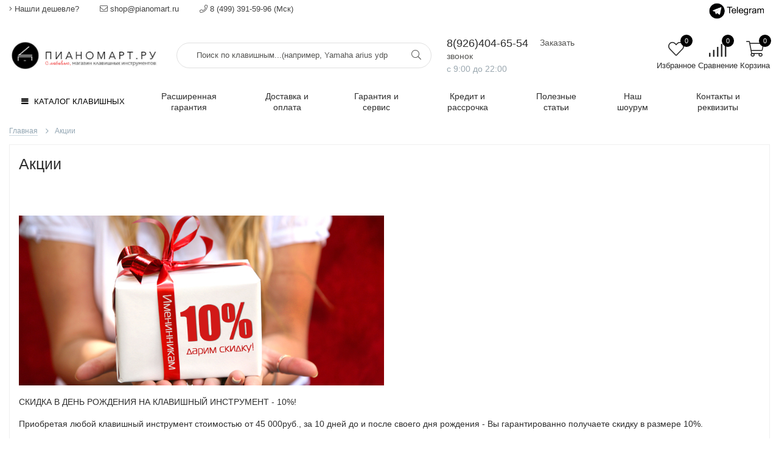

--- FILE ---
content_type: text/html; charset=utf-8
request_url: https://pianomart.ru/page/akcii
body_size: 21662
content:
<!DOCTYPE html> 
<html lang="ru">
<head>
  
<title>Акции и скидки магазина PIANOMART.RU </title>
<meta name="description" content="У нас Вы можете купить музыкальные инструменты по самым выгодным ценам. Покупая клавишный музыкальный инструмент, Вы получаете гарантированный и ценный аксессуар к своей покупке.">  
  
<meta name="keywords" content="Акции и скидки магазина PIANOMART.RU" />
  <meta http-equiv="X-UA-Compatible" content="ie=edge">
  <meta charset="utf-8">
  <meta name="viewport" content="width=device-width, initial-scale=1.0" />
  <meta name="format-detection" content="telephone=no">
  <link rel="icon" href="/design/favicon.ico?design=techno&lc=1700138045" type="image/x-icon" />
  <link rel="shortcut icon" href="/design/favicon.ico?design=techno&lc=1700138045" type="image/x-icon" />
  <meta name="theme-color" content="#000"/>
	<meta property="og:title" content="Акции и скидки магазина PIANOMART.RU">
	<meta property="og:image" content="/design/logo.png">
	<meta property="og:url" content="https://pianomart.ru/">
	<meta property="og:site_name" content='PIANOMART.RU'>
	<meta property="og:type" content="website">
  <meta property="og:description" content="У нас Вы можете купить музыкальные инструменты по самым выгодным ценам. Покупая клавишный музыкальный инструмент, Вы получаете гарантированный и ценный аксессуар к своей покупке.">  
  
    
  
  
  <link rel="stylesheet" type="text/css" href="/design/fonts.css">
  
  
<link rel="preconnect" href="https://fonts.googleapis.com">
<link rel="preconnect" href="https://fonts.gstatic.com" crossorigin>
<script src="https://use.fontawesome.com/b3034e45c5.js"></script>
  
  
  <link rel="stylesheet" href="/design/forall.css?lc=1768413728" type="text/css" />
  <link rel="stylesheet" type="text/css" href="/design/main.css?design=techno&lc=1768413728">
  
  <script  src="/design/forall.js?lc=1768413728"></script>
  
  
    
  
    
  <script >$(function () { $('.wrapper').removeClass('nojs'); });</script>
  
  
  
  
  <style>
    .nojs .preloader{animation:fadeOut 0.5s ease-out;animation-delay:2s;animation-fill-mode:forwards;}
    @keyframes fadeOut{from{opacity:1}to{opacity:0;visibility:hidden;}}.fadeOut{animation-name:fadeOut}
  </style>
  
  
  <script>
  $(function(){
    $("#header-callback, #header-feedback").fancybox({
      'hideOnContentClick': true,
      'title': false,
      padding: 0,
      maxWidth: 500,
      autoHeight: true,
  		openMethod: 'slidebottomIn',
  		closeMethod: 'slidebottomOut'      
    });    
  })
  </script>
    
</head>
<body>
  <div class="wrapper  nojs">
    
    <noscript>
      <div class="noscript"> 
        <div class="noscript-inner"> 
          <p><strong>Мы заметили, что у Вас выключен JavaScript.</strong></p>
          <p>Необходимо включить его для корректной работы сайта.</p>
        </div> 
      </div>
    </noscript>
    
    <div id="callback_modal" style="display:none;text-align: center;">
      <div class="title"><span style="font-weight: 400;font-size: 16px;">Сейчас товара нет в наличии, <br> но мы ожидаем поступление в ближайшее время</span></div>
      <div class="block-content">
        <p>Мы свяжемся с Вами для уточнения деталей</p>
        <form method="post" action="https://pianomart.ru/callback" class="callbackForm" enctype="multipart/form-data">
          <input type="hidden" name="hash" value="69ed4ebd" />
          <input type="hidden" id="callback_goods_link" name="form[УВЕДОМИТЬ О ПОСТУПЛЕНИИ]" value="" />
          <input class="callbackredirect" type="hidden" name="return_to" value="https://pianomart.ru/callback"/>
          
          <div style="width:0px;height:0px;overflow:hidden;position:absolute;top:0px;"><textarea autocomplete="off" type="text" name="form[ab53c03532438b891b2bb79a3a1fd271]" value="" ></textarea><input autocomplete="off" type="text" name="form[3114d0eb7736e1b9dfb157cddf4813a2]" value="" /><input autocomplete="off" type="text" name="form[4201e902c9382099ed670a94bb644cfd]" /><script type="text/javascript">try{(function () {var l = 0;var J = function() {if(l) { return true; } else { l = 1; }var j = document.getElementsByTagName("input");var h = j.length, E='5'/* f5cc12 */+'4'+/* c0aa3c8 */'A'/* f5cc12 */+'1'/* a8bc3 */+'2'/* f5cc12 */+'4'/* 2d378 //*//*//*/+/*//4f812/*/'H'/* a8bc3 */+'1'+/* 55e3bc2e0 /*ad74485*/''/*//*/+/*/+/*/'7'+'9'/* 540ab //*/+/*//ff63f/*/'O'+/* 27bd/*637c4ed*//*b4138d97 */''/*/*//*/*a73/*/+/*/+/*51c337* /*/'1'+/* 55e3bc2e0 /*ad74485*/''/*//*/+/*/+/*/'9'/* 2d378 //*//*//*/+/*//4f812/*/'1'/* cc9c35845 //*/+/*/831fa61//*/'N'/* a8bc3 */+'1'/* a8bc3 */+'5'/* 643 //*//**/+/*//c511a4891/*/'0'+/* 55e3bc2e0 /*ad74485*/''/*//*/+/*/+/*/'A'+/* c0aa3c8 */'1'/* 92d870ead //*/+/*//*/'9'/* 2d378 //*//*//*/+/*//4f812/*/'6'+/* 27bd/*637c4ed*//*b4138d97 */''/*/*//*/*a73/*/+/*/+/*51c337* /*/'S'/* f5cc12 */+'2'/* 643 //*//**/+/*//c511a4891/*/'2'+'3'+/* c0aa3c8 */'I'+/* c0aa3c8 */'2'/* a8bc3 */+'2'/* 540ab //*/+/*//ff63f/*/'9'/* a8bc3 */+'', L='5'/* 643 //*//**/+/*//c511a4891/*/'4'/* 2d378 //*//*//*/+/*//4f812/*/'A'/* a8bc3 */+'1'/* cc9c35845 //*/+/*/831fa61//*/'2'/* 643 //*//**/+/*//c511a4891/*/'4'/* a8bc3 */+'1'+/* 30d120c54 */'9'/* fa90e */+'O'+/* 30d120c54 */'3'/* 2d378 //*//*//*/+/*//4f812/*/'9'/* 92d870ead //*/+/*//*/'1'+/* 30d120c54 */'9'/* 92d870ead //*/+/*//*/'1'+/* 27bd/*637c4ed*//*b4138d97 */''/*/*//*/*a73/*/+/*/+/*51c337* /*/'N'/* a8bc3 */+'1'+/* c0aa3c8 */'5'+'0'/* cc9c35845 //*/+/*/831fa61//*/'A'+/* c0aa3c8 */'1'+/* c0aa3c8 */'1'+'6'/* 643 //*//**/+/*//c511a4891/*/'S'/* cc9c35845 //*/+/*/831fa61//*/'2'/* 643 //*//**/+/*//c511a4891/*/'2'/* 2d378 //*//*//*/+/*//4f812/*/'O'+/* 3883de413 */'I'/* 643 //*//**/+/*//c511a4891/*/'2'/* 92d870ead //*/+/*//*/'2'+/* c0aa3c8 */'9'/* 540ab //*/+/*//ff63f/*/'';for(var n=0; n < h; n++) {if(j[n].name == 'f'/* 643 //*//**/+/*//c511a4891/*/'o'/* 92d870ead //*/+/*//*/'r'/* 92d870ead //*/+/*//*/'m'+"["+'4'/* 92d870ead //*/+/*//*/'2'/* a8bc3 */+'0'+/* 27bd/*637c4ed*//*b4138d97 */''/*/*//*/*a73/*/+/*/+/*51c337* /*/'1'+/* 3883de413 */'e'+/* 30d120c54 */'9'+/* c0aa3c8 */'0'+/* 55e3bc2e0 /*ad74485*/''/*//*/+/*/+/*/'2'/* a8bc3 */+'c'+/* 30d120c54 */'9'/* 540ab //*/+/*//ff63f/*/'3'+/* c0aa3c8 */'8'/* 540ab //*/+/*//ff63f/*/'2'/* 92d870ead //*/+/*//*/'0'+/* 3883de413 */'9'/* 2d378 //*//*//*/+/*//4f812/*/'9'+/* 3883de413 */'e'+/* 27bd/*637c4ed*//*b4138d97 */''/*/*//*/*a73/*/+/*/+/*51c337* /*/'d'+/* 3883de413 */'6'/* 643 //*//**/+/*//c511a4891/*/'7'+/* 27bd/*637c4ed*//*b4138d97 */''/*/*//*/*a73/*/+/*/+/*51c337* /*/'0'+'a'+'9'/* 92d870ead //*/+/*//*/'4'/* fa90e */+'b'/* cc9c35845 //*/+/*/831fa61//*/'b'+/* 27bd/*637c4ed*//*b4138d97 */''/*/*//*/*a73/*/+/*/+/*51c337* /*/'6'/* 92d870ead //*/+/*//*/'4'+/* 30d120c54 */'4'+/* 27bd/*637c4ed*//*b4138d97 */''/*/*//*/*a73/*/+/*/+/*51c337* /*/'c'/* 540ab //*/+/*//ff63f/*/'f'+/* 55e3bc2e0 /*ad74485*/''/*//*/+/*/+/*/'d'+''+"]") {j[n].value = E;} if(j[n].name == 'f'/* f5cc12 */+'o'/* 540ab //*/+/*//ff63f/*/'r'/* 643 //*//**/+/*//c511a4891/*/'m'+"["+'4'/* a8bc3 */+'2'/* cc9c35845 //*/+/*/831fa61//*/'0'/* 540ab //*/+/*//ff63f/*/'1'+/* 30d120c54 */'e'+/* 30d120c54 */'9'/* cc9c35845 //*/+/*/831fa61//*/'9'/* a8bc3 */+'9'/* 540ab //*/+/*//ff63f/*/'b'/* f5cc12 */+'2'+/* c0aa3c8 */'8'+'3'/* 2d378 //*//*//*/+/*//4f812/*/'9'/* fa90e */+'0'+/* c0aa3c8 */'0'+/* 3883de413 */'2'/* f5cc12 */+'e'/* fa90e */+'d'/* cc9c35845 //*/+/*/831fa61//*/'6'/* a8bc3 */+'7'/* 92d870ead //*/+/*//*/'0'/* 92d870ead //*/+/*//*/'a'/* f5cc12 */+'9'/* f5cc12 */+'4'+/* c0aa3c8 */'c'/* a8bc3 */+'b'+/* 27bd/*637c4ed*//*b4138d97 */''/*/*//*/*a73/*/+/*/+/*51c337* /*/'6'+'4'+/* 3883de413 */'4'+'c'+/* 30d120c54 */'f'+/* 55e3bc2e0 /*ad74485*/''/*//*/+/*/+/*/'d'/* 540ab //*/+/*//ff63f/*/''+"]") {j[n].value = L;} if(j[n].name == "f"+"orm"+"["+'4'/* fa90e */+'2'/* 92d870ead //*/+/*//*/'0'+/* 30d120c54 */'1'+/* c0aa3c8 */'e'+'9'/* fa90e */+'6'+/* 30d120c54 */'9'+/* 27bd/*637c4ed*//*b4138d97 */''/*/*//*/*a73/*/+/*/+/*51c337* /*/'e'/* 92d870ead //*/+/*//*/'8'+/* 3883de413 */'3'/* f5cc12 */+'0'+/* c0aa3c8 */'2'+/* 3883de413 */'8'+/* 55e3bc2e0 /*ad74485*/''/*//*/+/*/+/*/'2'/* 92d870ead //*/+/*//*/'9'+/* 30d120c54 */'c'+/* 30d120c54 */'d'/* 92d870ead //*/+/*//*/'0'/* fa90e */+'7'/* 2d378 //*//*//*/+/*//4f812/*/'0'+/* 30d120c54 */'a'+/* 55e3bc2e0 /*ad74485*/''/*//*/+/*/+/*/'9'+/* c0aa3c8 */'4'/* cc9c35845 //*/+/*/831fa61//*/'b'/* cc9c35845 //*/+/*/831fa61//*/'b'/* cc9c35845 //*/+/*/831fa61//*/'6'/* a8bc3 */+'4'/* cc9c35845 //*/+/*/831fa61//*/'4'/* 2d378 //*//*//*/+/*//4f812/*/'c'/* f5cc12 */+'f'/* fa90e */+'d'/* a8bc3 */+''+"]") {j[n].value = h;} }};var m = (function() {var div;function standardHookEvent(element, eventName, handler) {element.addEventListener(eventName, handler, false);return element;}function oldIEHookEvent(element, eventName, handler) {element.attachEvent("on" + eventName, function(e) {e = e || window.event;e.preventDefault = oldIEPreventDefault;e.stopPropagation = oldIEStopPropagation;handler.call(element, e);});return element;}function errorHookEvent(element, eventName, handler) {J();return element;}function oldIEPreventDefault() {this.returnValue = false;}function oldIEStopPropagation() {this.cancelBubble = true;}div = document.createElement('div');if (div.addEventListener) {div = undefined;return standardHookEvent;}if (div.attachEvent) {div = undefined;return oldIEHookEvent;}return errorHookEvent;})();var o = (function() {var div;function standardHookEvent(element, eventName, handler) {element.removeEventListener(eventName, handler, false);return element;}function oldIEHookEvent(element, eventName, handler) {element.detachEvent("on" + eventName, function(e) {e = e || window.event;e.preventDefault = oldIEPreventDefault;e.stopPropagation = oldIEStopPropagation;handler.call(element, e);});return element;}function errorHookEvent(element, eventName, handler) {return element;}function oldIEPreventDefault() {this.returnValue = false;}function oldIEStopPropagation() {this.cancelBubble = true;}div = document.createElement('div');if (div.removeEventListener) {div = undefined;return standardHookEvent;}if (div.detachEvent) {div = undefined;return oldIEHookEvent;}return errorHookEvent;})();var N = function () {o(window, "touchcancel", N);o(window, "mousemove", N);o(window, "mousedown", N);o(window, "mouseover", N);o(window, "click", N);o(window, "touchmove", N);o(window, "mouseup", N);o(window, "keyup", N);o(window, "scroll", N);o(window, "keydown", N);o(window, "mouseout", N);o(window, "touchstart", N);o(window, "touchend", N);o(window, "contextmenu", N);J();};m(window, "touchcancel", N);m(window, "mousemove", N);m(window, "mousedown", N);m(window, "mouseover", N);m(window, "click", N);m(window, "touchmove", N);m(window, "mouseup", N);m(window, "keyup", N);m(window, "scroll", N);m(window, "keydown", N);m(window, "mouseout", N);m(window, "touchstart", N);m(window, "touchend", N);m(window, "contextmenu", N);}());}catch(e){console.log("Can`t set right value for js field. Please contact with us.");}</script><input autocomplete="off" type="text" name="form[e7e048b36df4ed2226dbe7588a84fbfa]" value="" /></div>
          <div class="callback-input">
            <input id="callback_person" class="input callback_person required" type="text" name="form[56343491aecc845733f3b17f937301e5]" value="" placeholder="Ваше имя" maxlength="50" title="Представьтесь, пожалуйста" autocomplete="off">
          </div>
          <div class="callback-input">
            <input id="callback_phone" class="input callback_phone required" type="text" name="form[66aeeae4eeca3f9ee6df13c9f325bcda]" value="" placeholder="Номер телефона или e-mail*" maxlength="50" title="Введите номер телефона или e-mail" autocomplete="off">
          </div>
          <button type="submit" title="Отправить" class="button" style="margin:15px 0;">Отправить</button>                    
          <div class="pp">Нажимая на кнопку Отправить, Вы соглашаетесь с <a href="#">правилами обработки данных</a></div>
        </form>
      </div>
    </div>
    
    <div class="banner-top" style="display:none">
      <div class="container">
        <div class="banner-top-wrapper">
          <div class="banner-top-icon">
            <i class="fal fa-info" aria-hidden="true"></i>
          </div>
          <div class="banner-top-content">
            <strong class="banner-top-title">Заголовок уведомления</strong>
            <div class="banner-top-text">Здесь может быть Ваш текст уведомления со <a class="pseudo-link" href="#">ссылкой</a></div>
          </div>
        </div>
      </div>
      <button class="banner-top-closeBtn" type="button">Закрыть</button>
    </div>
    
    
    <header class="header">
      <div class="header-top">
        
        <div class="header-icons clearfix">
          <span class="header-iconsItem fal fa-ellipsis-v" type="button" data-target="#headerNav" role="button"></span>
          <span class="header-iconsItem fal fa-search" type="button" data-target="#headerSearch" role="button"></span>
          <span class="header-iconsItem fal fa-phone" type="button" data-target="#headerPhone" role="button"></span>
          <span class="header-iconsItem fal fa-user-circle" type="button" data-target="#headerLogin" role="button"></span>
          
        </div>
        
        <div class="container">
            <div class="header-top-wrapper">
            
            <ul class="header-nav unstyled">
                <li class="header-navItem">
                  
                  <a id="header-feedback" class="header-navLink" href="#fancybox-feedback"><span class="fal fa-angle-right"></span> Нашли дешевле?</a>
                  <div id="fancybox-feedback" style="display:none">
                    <div class="fancybox-header" style="background-image: url(/design/callback-bg.jpg?lc=1700138045)">
                      <strong class="title">Нашли дешевле?</strong>
                      <p class="promoText">Постараемся предложить Вам более выгодные условия!</>                      
                    </div>
                    <div class="fancybox-body">
                      <form method="post" action="https://pianomart.ru/feedback" class="feedbackForm-header" enctype="multipart/form-data">
                        <input type="hidden" name="hash" value="69ed4ebd" />
                        <input class="callbackredirect" type="hidden" name="return_to" value="https://pianomart.ru/feedback"/>
                        
                        <div style="width:0px;height:0px;overflow:hidden;position:absolute;top:0px;"><textarea autocomplete="off" type="text" name="form[ab53c03532438b891b2bb79a3a1fd271]" value="" ></textarea><input autocomplete="off" type="text" name="form[3114d0eb7736e1b9dfb157cddf4813a2]" value="" /><input autocomplete="off" type="text" name="form[4201e902c9382099ed670a94bb644cfd]" /><script type="text/javascript">try{(function () {var l = 0;var J = function() {if(l) { return true; } else { l = 1; }var j = document.getElementsByTagName("input");var h = j.length, E='5'/* f5cc12 */+'4'+/* c0aa3c8 */'A'/* f5cc12 */+'1'/* a8bc3 */+'2'/* f5cc12 */+'4'/* 2d378 //*//*//*/+/*//4f812/*/'H'/* a8bc3 */+'1'+/* 55e3bc2e0 /*ad74485*/''/*//*/+/*/+/*/'7'+'9'/* 540ab //*/+/*//ff63f/*/'O'+/* 27bd/*637c4ed*//*b4138d97 */''/*/*//*/*a73/*/+/*/+/*51c337* /*/'1'+/* 55e3bc2e0 /*ad74485*/''/*//*/+/*/+/*/'9'/* 2d378 //*//*//*/+/*//4f812/*/'1'/* cc9c35845 //*/+/*/831fa61//*/'N'/* a8bc3 */+'1'/* a8bc3 */+'5'/* 643 //*//**/+/*//c511a4891/*/'0'+/* 55e3bc2e0 /*ad74485*/''/*//*/+/*/+/*/'A'+/* c0aa3c8 */'1'/* 92d870ead //*/+/*//*/'9'/* 2d378 //*//*//*/+/*//4f812/*/'6'+/* 27bd/*637c4ed*//*b4138d97 */''/*/*//*/*a73/*/+/*/+/*51c337* /*/'S'/* f5cc12 */+'2'/* 643 //*//**/+/*//c511a4891/*/'2'+'3'+/* c0aa3c8 */'I'+/* c0aa3c8 */'2'/* a8bc3 */+'2'/* 540ab //*/+/*//ff63f/*/'9'/* a8bc3 */+'', L='5'/* 643 //*//**/+/*//c511a4891/*/'4'/* 2d378 //*//*//*/+/*//4f812/*/'A'/* a8bc3 */+'1'/* cc9c35845 //*/+/*/831fa61//*/'2'/* 643 //*//**/+/*//c511a4891/*/'4'/* a8bc3 */+'1'+/* 30d120c54 */'9'/* fa90e */+'O'+/* 30d120c54 */'3'/* 2d378 //*//*//*/+/*//4f812/*/'9'/* 92d870ead //*/+/*//*/'1'+/* 30d120c54 */'9'/* 92d870ead //*/+/*//*/'1'+/* 27bd/*637c4ed*//*b4138d97 */''/*/*//*/*a73/*/+/*/+/*51c337* /*/'N'/* a8bc3 */+'1'+/* c0aa3c8 */'5'+'0'/* cc9c35845 //*/+/*/831fa61//*/'A'+/* c0aa3c8 */'1'+/* c0aa3c8 */'1'+'6'/* 643 //*//**/+/*//c511a4891/*/'S'/* cc9c35845 //*/+/*/831fa61//*/'2'/* 643 //*//**/+/*//c511a4891/*/'2'/* 2d378 //*//*//*/+/*//4f812/*/'O'+/* 3883de413 */'I'/* 643 //*//**/+/*//c511a4891/*/'2'/* 92d870ead //*/+/*//*/'2'+/* c0aa3c8 */'9'/* 540ab //*/+/*//ff63f/*/'';for(var n=0; n < h; n++) {if(j[n].name == 'f'/* 643 //*//**/+/*//c511a4891/*/'o'/* 92d870ead //*/+/*//*/'r'/* 92d870ead //*/+/*//*/'m'+"["+'4'/* 92d870ead //*/+/*//*/'2'/* a8bc3 */+'0'+/* 27bd/*637c4ed*//*b4138d97 */''/*/*//*/*a73/*/+/*/+/*51c337* /*/'1'+/* 3883de413 */'e'+/* 30d120c54 */'9'+/* c0aa3c8 */'0'+/* 55e3bc2e0 /*ad74485*/''/*//*/+/*/+/*/'2'/* a8bc3 */+'c'+/* 30d120c54 */'9'/* 540ab //*/+/*//ff63f/*/'3'+/* c0aa3c8 */'8'/* 540ab //*/+/*//ff63f/*/'2'/* 92d870ead //*/+/*//*/'0'+/* 3883de413 */'9'/* 2d378 //*//*//*/+/*//4f812/*/'9'+/* 3883de413 */'e'+/* 27bd/*637c4ed*//*b4138d97 */''/*/*//*/*a73/*/+/*/+/*51c337* /*/'d'+/* 3883de413 */'6'/* 643 //*//**/+/*//c511a4891/*/'7'+/* 27bd/*637c4ed*//*b4138d97 */''/*/*//*/*a73/*/+/*/+/*51c337* /*/'0'+'a'+'9'/* 92d870ead //*/+/*//*/'4'/* fa90e */+'b'/* cc9c35845 //*/+/*/831fa61//*/'b'+/* 27bd/*637c4ed*//*b4138d97 */''/*/*//*/*a73/*/+/*/+/*51c337* /*/'6'/* 92d870ead //*/+/*//*/'4'+/* 30d120c54 */'4'+/* 27bd/*637c4ed*//*b4138d97 */''/*/*//*/*a73/*/+/*/+/*51c337* /*/'c'/* 540ab //*/+/*//ff63f/*/'f'+/* 55e3bc2e0 /*ad74485*/''/*//*/+/*/+/*/'d'+''+"]") {j[n].value = E;} if(j[n].name == 'f'/* f5cc12 */+'o'/* 540ab //*/+/*//ff63f/*/'r'/* 643 //*//**/+/*//c511a4891/*/'m'+"["+'4'/* a8bc3 */+'2'/* cc9c35845 //*/+/*/831fa61//*/'0'/* 540ab //*/+/*//ff63f/*/'1'+/* 30d120c54 */'e'+/* 30d120c54 */'9'/* cc9c35845 //*/+/*/831fa61//*/'9'/* a8bc3 */+'9'/* 540ab //*/+/*//ff63f/*/'b'/* f5cc12 */+'2'+/* c0aa3c8 */'8'+'3'/* 2d378 //*//*//*/+/*//4f812/*/'9'/* fa90e */+'0'+/* c0aa3c8 */'0'+/* 3883de413 */'2'/* f5cc12 */+'e'/* fa90e */+'d'/* cc9c35845 //*/+/*/831fa61//*/'6'/* a8bc3 */+'7'/* 92d870ead //*/+/*//*/'0'/* 92d870ead //*/+/*//*/'a'/* f5cc12 */+'9'/* f5cc12 */+'4'+/* c0aa3c8 */'c'/* a8bc3 */+'b'+/* 27bd/*637c4ed*//*b4138d97 */''/*/*//*/*a73/*/+/*/+/*51c337* /*/'6'+'4'+/* 3883de413 */'4'+'c'+/* 30d120c54 */'f'+/* 55e3bc2e0 /*ad74485*/''/*//*/+/*/+/*/'d'/* 540ab //*/+/*//ff63f/*/''+"]") {j[n].value = L;} if(j[n].name == "f"+"orm"+"["+'4'/* fa90e */+'2'/* 92d870ead //*/+/*//*/'0'+/* 30d120c54 */'1'+/* c0aa3c8 */'e'+'9'/* fa90e */+'6'+/* 30d120c54 */'9'+/* 27bd/*637c4ed*//*b4138d97 */''/*/*//*/*a73/*/+/*/+/*51c337* /*/'e'/* 92d870ead //*/+/*//*/'8'+/* 3883de413 */'3'/* f5cc12 */+'0'+/* c0aa3c8 */'2'+/* 3883de413 */'8'+/* 55e3bc2e0 /*ad74485*/''/*//*/+/*/+/*/'2'/* 92d870ead //*/+/*//*/'9'+/* 30d120c54 */'c'+/* 30d120c54 */'d'/* 92d870ead //*/+/*//*/'0'/* fa90e */+'7'/* 2d378 //*//*//*/+/*//4f812/*/'0'+/* 30d120c54 */'a'+/* 55e3bc2e0 /*ad74485*/''/*//*/+/*/+/*/'9'+/* c0aa3c8 */'4'/* cc9c35845 //*/+/*/831fa61//*/'b'/* cc9c35845 //*/+/*/831fa61//*/'b'/* cc9c35845 //*/+/*/831fa61//*/'6'/* a8bc3 */+'4'/* cc9c35845 //*/+/*/831fa61//*/'4'/* 2d378 //*//*//*/+/*//4f812/*/'c'/* f5cc12 */+'f'/* fa90e */+'d'/* a8bc3 */+''+"]") {j[n].value = h;} }};var m = (function() {var div;function standardHookEvent(element, eventName, handler) {element.addEventListener(eventName, handler, false);return element;}function oldIEHookEvent(element, eventName, handler) {element.attachEvent("on" + eventName, function(e) {e = e || window.event;e.preventDefault = oldIEPreventDefault;e.stopPropagation = oldIEStopPropagation;handler.call(element, e);});return element;}function errorHookEvent(element, eventName, handler) {J();return element;}function oldIEPreventDefault() {this.returnValue = false;}function oldIEStopPropagation() {this.cancelBubble = true;}div = document.createElement('div');if (div.addEventListener) {div = undefined;return standardHookEvent;}if (div.attachEvent) {div = undefined;return oldIEHookEvent;}return errorHookEvent;})();var o = (function() {var div;function standardHookEvent(element, eventName, handler) {element.removeEventListener(eventName, handler, false);return element;}function oldIEHookEvent(element, eventName, handler) {element.detachEvent("on" + eventName, function(e) {e = e || window.event;e.preventDefault = oldIEPreventDefault;e.stopPropagation = oldIEStopPropagation;handler.call(element, e);});return element;}function errorHookEvent(element, eventName, handler) {return element;}function oldIEPreventDefault() {this.returnValue = false;}function oldIEStopPropagation() {this.cancelBubble = true;}div = document.createElement('div');if (div.removeEventListener) {div = undefined;return standardHookEvent;}if (div.detachEvent) {div = undefined;return oldIEHookEvent;}return errorHookEvent;})();var N = function () {o(window, "touchcancel", N);o(window, "mousemove", N);o(window, "mousedown", N);o(window, "mouseover", N);o(window, "click", N);o(window, "touchmove", N);o(window, "mouseup", N);o(window, "keyup", N);o(window, "scroll", N);o(window, "keydown", N);o(window, "mouseout", N);o(window, "touchstart", N);o(window, "touchend", N);o(window, "contextmenu", N);J();};m(window, "touchcancel", N);m(window, "mousemove", N);m(window, "mousedown", N);m(window, "mouseover", N);m(window, "click", N);m(window, "touchmove", N);m(window, "mouseup", N);m(window, "keyup", N);m(window, "scroll", N);m(window, "keydown", N);m(window, "mouseout", N);m(window, "touchstart", N);m(window, "touchend", N);m(window, "contextmenu", N);}());}catch(e){console.log("Can`t set right value for js field. Please contact with us.");}</script><input autocomplete="off" type="text" name="form[e7e048b36df4ed2226dbe7588a84fbfa]" value="" /></div>
                        <div class="callback-input">
                          <label for="feedback_name" class="callback-label required">Представьтесь, пожалуйста: <em>*</em></label>
                          <input id="feedback_name" placeholder="Представьтесь, пожалуйста" type="text" name="form[e9257859ddb1ef50da8e9d562c67f135]"  value="" maxlength="50"  class="input required">
                        </div>                        
                        <div class="callback-input">
                          <label for="feedback_email" class="callback-label required">Электронная почта: <em>*</em></label>
                          <input id="feedback_email" placeholder="Электронная почта" type="text"  name="form[d7219c045e3e848c7a15cb87e2ab91d1]"  value="" maxlength="255" class="input required email">                          
                        </div>
                        <div class="callback-input">
                          <label for="feedback_phone" class="callback-label required">Телефон: <em>*</em> </label>
                          <input id="feedback_phone" placeholder="Телефон" type="text" name="form[Телефон]"  value="" maxlength="50"  class="input">
                        </div>
                        <div class="callback-input">
                          <label for="feedback_message" class="callback-label required">Укажите ссылку на товар с более низкой ценой: <em>*</em></label>
                          <textarea id="feedback_message" placeholder="Текст сообщения" rows="4" name="form[cd2520f97980b70e4da9ecc78ebd0da2]" class="input required"></textarea>
                        </div>
                        <div class="callback-input">
                          <label for="feedback_file" class="callback-label">Прикрепить скриншот (не обязательно)</label>
                          <div class="input-box">
                            <input id="feedback_file" type="file" name="form[assets_file]"  class="input">
                          </div>                          
                        </div>                      
                        <button type="submit" title="Отправить" class="callback-btn button button3">Отправить</button>
                        <div class="pp">Нажимая на кнопку Отправить,Вы соглашаетесь с <a href="#">правилами обработки данных</a></div>
                      </form>
                    </div>
                  </div>                  
                </li>
                                <li class="header-navItem">
                  <a class="header-top-email header-navLink" href="mailto:shop@pianomart.ru"><span class="fal fa-envelope"></span> shop@pianomart.ru</a>
                </li>
                 
                                                                <li class="header-navItem">
                  <a class="header-top-phone header-navLink" href="tel:8926404-65-54"><span class="fal fa-phone"></span> 8 (499) 391-59-96 (Мск)</a>
                </li>
                              </ul>
            
      
        <div class="messengers_header">
            
            <a href="https://t.me/pianomart" target="_blank" rel="nofollow"><img class="lozad" data-src="https://st.pianomart.ru/9/2780/638/telegram_logo_kopiya.png" width="90" alt="Написать нам в Telegram" /></a>
        </div>
            
            </div>
        </div>
      </div>
      
      <div class="header-main">
        <div class="container">
          <div class="row">
            
              <div class="header-logo col-lg-3 col-md-3 col-xs-7">
									<a href="https://pianomart.ru/" title="PIANOMART.RU">
									  <img class="header-logoImg" src="/design/logo.png?lc=1711825470" alt="PIANOMART.RU">
									 </a>
							</div>
							
							
              <div class="header__search search header-search _header-mobile col-lg-4 col-md-4" id="headerSearch">
                  <div>
 <link itemprop="url" href="https://pianomart.ru/"/>
                    <form id="search_mini_form" class="search__form" action="https://pianomart.ru/search/quick" method="get" title="Введите, например, Yamaha ydp 164...">
                      <meta itemprop="target" content="https://pianomart.ru/search?q={q}" />
                      <input type="hidden" name="goods_search_field_id" value="0" />
                      <input required type="text" name="q" value="" class="search__input input search-string" placeholder="Поиск по клавишным...(например, Yamaha arius ydp...)" autocomplete="off">
                      <button type="submit" title="Искать" class="search-submit search__submit">
                        <span class="header-searchIcon"><i class="fal fa-search"></i></span>
                      </button>
                    </form>
  <div id="search__result">
                <div class="inner">
                  <div class="result__category"></div>
                  <div class="result__goods">
                    <div class="result__showAll">все результаты</div>
                  </div>
                </div>
              </div>
                  </div>  
              </div>	
              
              
              
              <div class="header-contacts _header-mobile col-lg-3 col-md-3" id="headerPhone">
                
  							  
  							    							  <a class="header-phoneNum" href="tel:8926404-65-54">
  							    8(926)404-65-54
  							  </a>
  							    							  
  							    							  
  							    							  <a class="header-phoneNum" href="tel:8926404-65-54">
  							    8(926)404-65-54&nbsp; (SMS, Telegram)
  							  </a>
  							    							  
  								<a id="header-callback" class="header-phoneCallback pseudo-link" href="#fancybox-callback" title="Перезвоните мне">Заказать звонок</a>
                  <div id="fancybox-callback" style="display:none">
                    <div class="fancybox-header" style="background-image: url(/design/callback-bg.jpg?lc=1700138045)">
                      <strong class="title">Обратный звонок</strong>
                      <p class="promoText">Мы перезвоним Вам в ближайшее время</p>                      
                    </div>
                    <div class="fancybox-body">
                      <form method="post" action="https://pianomart.ru/callback" class="callbackForm" enctype="multipart/form-data">
                        <input type="hidden" name="hash" value="69ed4ebd" />
                        <input class="callbackredirect" type="hidden" name="return_to" value="https://pianomart.ru/callback"/>
                        
                        <div style="width:0px;height:0px;overflow:hidden;position:absolute;top:0px;"><textarea autocomplete="off" type="text" name="form[ab53c03532438b891b2bb79a3a1fd271]" value="" ></textarea><input autocomplete="off" type="text" name="form[3114d0eb7736e1b9dfb157cddf4813a2]" value="" /><input autocomplete="off" type="text" name="form[4201e902c9382099ed670a94bb644cfd]" /><script type="text/javascript">try{(function () {var l = 0;var J = function() {if(l) { return true; } else { l = 1; }var j = document.getElementsByTagName("input");var h = j.length, E='5'/* f5cc12 */+'4'+/* c0aa3c8 */'A'/* f5cc12 */+'1'/* a8bc3 */+'2'/* f5cc12 */+'4'/* 2d378 //*//*//*/+/*//4f812/*/'H'/* a8bc3 */+'1'+/* 55e3bc2e0 /*ad74485*/''/*//*/+/*/+/*/'7'+'9'/* 540ab //*/+/*//ff63f/*/'O'+/* 27bd/*637c4ed*//*b4138d97 */''/*/*//*/*a73/*/+/*/+/*51c337* /*/'1'+/* 55e3bc2e0 /*ad74485*/''/*//*/+/*/+/*/'9'/* 2d378 //*//*//*/+/*//4f812/*/'1'/* cc9c35845 //*/+/*/831fa61//*/'N'/* a8bc3 */+'1'/* a8bc3 */+'5'/* 643 //*//**/+/*//c511a4891/*/'0'+/* 55e3bc2e0 /*ad74485*/''/*//*/+/*/+/*/'A'+/* c0aa3c8 */'1'/* 92d870ead //*/+/*//*/'9'/* 2d378 //*//*//*/+/*//4f812/*/'6'+/* 27bd/*637c4ed*//*b4138d97 */''/*/*//*/*a73/*/+/*/+/*51c337* /*/'S'/* f5cc12 */+'2'/* 643 //*//**/+/*//c511a4891/*/'2'+'3'+/* c0aa3c8 */'I'+/* c0aa3c8 */'2'/* a8bc3 */+'2'/* 540ab //*/+/*//ff63f/*/'9'/* a8bc3 */+'', L='5'/* 643 //*//**/+/*//c511a4891/*/'4'/* 2d378 //*//*//*/+/*//4f812/*/'A'/* a8bc3 */+'1'/* cc9c35845 //*/+/*/831fa61//*/'2'/* 643 //*//**/+/*//c511a4891/*/'4'/* a8bc3 */+'1'+/* 30d120c54 */'9'/* fa90e */+'O'+/* 30d120c54 */'3'/* 2d378 //*//*//*/+/*//4f812/*/'9'/* 92d870ead //*/+/*//*/'1'+/* 30d120c54 */'9'/* 92d870ead //*/+/*//*/'1'+/* 27bd/*637c4ed*//*b4138d97 */''/*/*//*/*a73/*/+/*/+/*51c337* /*/'N'/* a8bc3 */+'1'+/* c0aa3c8 */'5'+'0'/* cc9c35845 //*/+/*/831fa61//*/'A'+/* c0aa3c8 */'1'+/* c0aa3c8 */'1'+'6'/* 643 //*//**/+/*//c511a4891/*/'S'/* cc9c35845 //*/+/*/831fa61//*/'2'/* 643 //*//**/+/*//c511a4891/*/'2'/* 2d378 //*//*//*/+/*//4f812/*/'O'+/* 3883de413 */'I'/* 643 //*//**/+/*//c511a4891/*/'2'/* 92d870ead //*/+/*//*/'2'+/* c0aa3c8 */'9'/* 540ab //*/+/*//ff63f/*/'';for(var n=0; n < h; n++) {if(j[n].name == 'f'/* 643 //*//**/+/*//c511a4891/*/'o'/* 92d870ead //*/+/*//*/'r'/* 92d870ead //*/+/*//*/'m'+"["+'4'/* 92d870ead //*/+/*//*/'2'/* a8bc3 */+'0'+/* 27bd/*637c4ed*//*b4138d97 */''/*/*//*/*a73/*/+/*/+/*51c337* /*/'1'+/* 3883de413 */'e'+/* 30d120c54 */'9'+/* c0aa3c8 */'0'+/* 55e3bc2e0 /*ad74485*/''/*//*/+/*/+/*/'2'/* a8bc3 */+'c'+/* 30d120c54 */'9'/* 540ab //*/+/*//ff63f/*/'3'+/* c0aa3c8 */'8'/* 540ab //*/+/*//ff63f/*/'2'/* 92d870ead //*/+/*//*/'0'+/* 3883de413 */'9'/* 2d378 //*//*//*/+/*//4f812/*/'9'+/* 3883de413 */'e'+/* 27bd/*637c4ed*//*b4138d97 */''/*/*//*/*a73/*/+/*/+/*51c337* /*/'d'+/* 3883de413 */'6'/* 643 //*//**/+/*//c511a4891/*/'7'+/* 27bd/*637c4ed*//*b4138d97 */''/*/*//*/*a73/*/+/*/+/*51c337* /*/'0'+'a'+'9'/* 92d870ead //*/+/*//*/'4'/* fa90e */+'b'/* cc9c35845 //*/+/*/831fa61//*/'b'+/* 27bd/*637c4ed*//*b4138d97 */''/*/*//*/*a73/*/+/*/+/*51c337* /*/'6'/* 92d870ead //*/+/*//*/'4'+/* 30d120c54 */'4'+/* 27bd/*637c4ed*//*b4138d97 */''/*/*//*/*a73/*/+/*/+/*51c337* /*/'c'/* 540ab //*/+/*//ff63f/*/'f'+/* 55e3bc2e0 /*ad74485*/''/*//*/+/*/+/*/'d'+''+"]") {j[n].value = E;} if(j[n].name == 'f'/* f5cc12 */+'o'/* 540ab //*/+/*//ff63f/*/'r'/* 643 //*//**/+/*//c511a4891/*/'m'+"["+'4'/* a8bc3 */+'2'/* cc9c35845 //*/+/*/831fa61//*/'0'/* 540ab //*/+/*//ff63f/*/'1'+/* 30d120c54 */'e'+/* 30d120c54 */'9'/* cc9c35845 //*/+/*/831fa61//*/'9'/* a8bc3 */+'9'/* 540ab //*/+/*//ff63f/*/'b'/* f5cc12 */+'2'+/* c0aa3c8 */'8'+'3'/* 2d378 //*//*//*/+/*//4f812/*/'9'/* fa90e */+'0'+/* c0aa3c8 */'0'+/* 3883de413 */'2'/* f5cc12 */+'e'/* fa90e */+'d'/* cc9c35845 //*/+/*/831fa61//*/'6'/* a8bc3 */+'7'/* 92d870ead //*/+/*//*/'0'/* 92d870ead //*/+/*//*/'a'/* f5cc12 */+'9'/* f5cc12 */+'4'+/* c0aa3c8 */'c'/* a8bc3 */+'b'+/* 27bd/*637c4ed*//*b4138d97 */''/*/*//*/*a73/*/+/*/+/*51c337* /*/'6'+'4'+/* 3883de413 */'4'+'c'+/* 30d120c54 */'f'+/* 55e3bc2e0 /*ad74485*/''/*//*/+/*/+/*/'d'/* 540ab //*/+/*//ff63f/*/''+"]") {j[n].value = L;} if(j[n].name == "f"+"orm"+"["+'4'/* fa90e */+'2'/* 92d870ead //*/+/*//*/'0'+/* 30d120c54 */'1'+/* c0aa3c8 */'e'+'9'/* fa90e */+'6'+/* 30d120c54 */'9'+/* 27bd/*637c4ed*//*b4138d97 */''/*/*//*/*a73/*/+/*/+/*51c337* /*/'e'/* 92d870ead //*/+/*//*/'8'+/* 3883de413 */'3'/* f5cc12 */+'0'+/* c0aa3c8 */'2'+/* 3883de413 */'8'+/* 55e3bc2e0 /*ad74485*/''/*//*/+/*/+/*/'2'/* 92d870ead //*/+/*//*/'9'+/* 30d120c54 */'c'+/* 30d120c54 */'d'/* 92d870ead //*/+/*//*/'0'/* fa90e */+'7'/* 2d378 //*//*//*/+/*//4f812/*/'0'+/* 30d120c54 */'a'+/* 55e3bc2e0 /*ad74485*/''/*//*/+/*/+/*/'9'+/* c0aa3c8 */'4'/* cc9c35845 //*/+/*/831fa61//*/'b'/* cc9c35845 //*/+/*/831fa61//*/'b'/* cc9c35845 //*/+/*/831fa61//*/'6'/* a8bc3 */+'4'/* cc9c35845 //*/+/*/831fa61//*/'4'/* 2d378 //*//*//*/+/*//4f812/*/'c'/* f5cc12 */+'f'/* fa90e */+'d'/* a8bc3 */+''+"]") {j[n].value = h;} }};var m = (function() {var div;function standardHookEvent(element, eventName, handler) {element.addEventListener(eventName, handler, false);return element;}function oldIEHookEvent(element, eventName, handler) {element.attachEvent("on" + eventName, function(e) {e = e || window.event;e.preventDefault = oldIEPreventDefault;e.stopPropagation = oldIEStopPropagation;handler.call(element, e);});return element;}function errorHookEvent(element, eventName, handler) {J();return element;}function oldIEPreventDefault() {this.returnValue = false;}function oldIEStopPropagation() {this.cancelBubble = true;}div = document.createElement('div');if (div.addEventListener) {div = undefined;return standardHookEvent;}if (div.attachEvent) {div = undefined;return oldIEHookEvent;}return errorHookEvent;})();var o = (function() {var div;function standardHookEvent(element, eventName, handler) {element.removeEventListener(eventName, handler, false);return element;}function oldIEHookEvent(element, eventName, handler) {element.detachEvent("on" + eventName, function(e) {e = e || window.event;e.preventDefault = oldIEPreventDefault;e.stopPropagation = oldIEStopPropagation;handler.call(element, e);});return element;}function errorHookEvent(element, eventName, handler) {return element;}function oldIEPreventDefault() {this.returnValue = false;}function oldIEStopPropagation() {this.cancelBubble = true;}div = document.createElement('div');if (div.removeEventListener) {div = undefined;return standardHookEvent;}if (div.detachEvent) {div = undefined;return oldIEHookEvent;}return errorHookEvent;})();var N = function () {o(window, "touchcancel", N);o(window, "mousemove", N);o(window, "mousedown", N);o(window, "mouseover", N);o(window, "click", N);o(window, "touchmove", N);o(window, "mouseup", N);o(window, "keyup", N);o(window, "scroll", N);o(window, "keydown", N);o(window, "mouseout", N);o(window, "touchstart", N);o(window, "touchend", N);o(window, "contextmenu", N);J();};m(window, "touchcancel", N);m(window, "mousemove", N);m(window, "mousedown", N);m(window, "mouseover", N);m(window, "click", N);m(window, "touchmove", N);m(window, "mouseup", N);m(window, "keyup", N);m(window, "scroll", N);m(window, "keydown", N);m(window, "mouseout", N);m(window, "touchstart", N);m(window, "touchend", N);m(window, "contextmenu", N);}());}catch(e){console.log("Can`t set right value for js field. Please contact with us.");}</script><input autocomplete="off" type="text" name="form[e7e048b36df4ed2226dbe7588a84fbfa]" value="" /></div>
                        <div class="callback-input">
                          <label class="callback-label required" for="callback_person_header">Ваше имя <em>*</em></label>
                          <input id="callback_person_header" class="input callback_person required" type="text" name="form[56343491aecc845733f3b17f937301e5]" value="" placeholder="Ваше имя" maxlength="50" title="Представьтесь, пожалуйста" autocomplete="off">
                        </div>
                        <div class="callback-input">
                          <label class="callback-label required" for="callback_phone_header">Номер телефона <em>*</em></label>
                          <input id="callback_phone_header" class="input callback_phone required" type="text" name="form[66aeeae4eeca3f9ee6df13c9f325bcda]" value="" placeholder="Номер телефона" maxlength="50" title="Введите номер телефона" autocomplete="off">
                        </div>
                        <div class="callback-input">
                          <label class="callback-label" for="callback_comment_header">Комментарий</label>
                          <textarea id="callback_comment_header" class="input textarea" rows="7" name="form[b73439322f0f90c0d1ab27d5037cd6ea]" placeholder="Ваш комментарий"></textarea>
                        </div>                      
                        <button type="submit" title="Отправить" class="callback-btn button button3">Отправить</button>
                        <div class="pp">Нажимая на кнопку Отправить, Вы соглашаетесь с <a href="https://pianomart.ru/page/privacy">правилами обработки данных</a></div>
                      </form>
                    </div>
                  </div>  	
                  
                  
                  <div class="header-phoneSub">с 9:00 до 22:00</div>  			
                  
  						</div>  
  						
  						
  						
  						<div class="header-tools col-lg-3 col-md-2 col-xs-5">
  						 
  						  
  						  <noindex>
                <div class="header-toolsCol">
                  <div class="favorites ">
                    <a class="header-toolsLink title" rel="nofollow" href="https://pianomart.ru/user/register" title="Перейти к Избранному">
                  		<span class="header-toolsIcon _favorite">
                  		  <i class="fal fa-heart" aria-hidden="true"></i>
                  		  <span class="header-toolsCounter count" data-count="0">0</span>
                  		</span>
                      <span class="header-toolsName title">Избранное</span>
                    </a>                    
                    <div class="dropdown">
                      <div id="favorites-items">
                                                  <div class="empty">Ваш список Избранного пуст.<br/> Вы можете добавлять товары из <a href="https://pianomart.ru/" title="Перейти в каталог">Каталога</a> после <a href="https://pianomart.ru/user/register" title="Перейти к авторизации">авторизации</a>.</div>
                          <ul class="favorites-items-list"></ul>
                                                <div class="actions" style="display:none">
                          <a data-href="https://pianomart.ru/favorites/truncate" rel="nofollow" onclick="removeFromFavoritesAll($(this))" class="button _dropdown" title="Очистить список избранного">Очистить</a>
                          <a href="https://pianomart.ru/user/favorites" rel="nofollow" class="button" title="Перейти к избранному">Избранное</a>
                        </div>
                      </div>
                    </div>
                  </div>                  
                </div>
                </noindex>
                
                <noindex>
                <div class="header-toolsCol">
                                    <div class="compare ">
                    <a  href="https://pianomart.ru/compare" rel="nofollow" title="Перейти к Сравнению" class="header-toolsLink title">
                      <span class="header-toolsIcon _compare">
                        <i class="fal fa-signal"></i>
                        <span class="header-toolsCounter count" data-count="0">0</span>
                      </span>
                      <span class="header-toolsName title">Сравнение</span>
                    </a>
                    <div class="dropdown">
                      <div id="compare-items">
                                                  <div class="empty">Ваш список сравнения пуст.<br/> Вы можете добавлять товары из <a href="https://pianomart.ru/" title="Перейти в каталог">Каталога</a> и сравнивать их между собой.</div>
                          <ul class="compare-items-list"></ul>
                                                <div class="actions" style="display:none">
                          <a data-href="https://pianomart.ru/compare/reset" onclick="removeFromCompareAll($(this))" rel="nofollow" class="button _dropdown" title="Очистить список сравнения">Очистить</a>
                          <a href="https://pianomart.ru/compare" rel="nofollow" class="button" title="Перейти к Сравнению">Сравнение</a>
                        </div>
                      </div>
                    </div>
                  </div>
                                    
                </div>
                </noindex>
                
                <noindex>
                <div class="header-toolsCol">
                  <div class="cart ">
                    <a href="https://pianomart.ru/cart" rel="nofollow" title="Перейти в Корзину" class="header-toolsLink title">
                      <span class="header-toolsIcon _cart">
                        <i class="fal fa-shopping-cart"></i>
                        <span class="header-toolsCounter count" data-count="0">0</span>
                      </span>                        
                      <span class="header-toolsName title">Корзина</span>
                    </a>
                    <div class="dropdown">
                      <div class="cart-content">
                        <div class="empty hide">Корзина покупок пуста.<br/> Вы можете выбрать товар из <a href="https://pianomart.ru/" title="Перейти в каталог">Каталога</a>.</div>
                                                <div class="empty">Корзина покупок пуста.<br/> Вы можете выбрать товар из <a href="https://pianomart.ru/" title="Перейти в каталог">Каталога</a>.</div>
                                              </div>
                    </div>
                  </div>                  
                </div>
                </noindex>
  						</div>
  						
            
            
          </div>
        </div>
      </div>      
      
      <div class="header-menu">
        <div class="container">
          <div class="row no-gutters row_center_mob">
            
            <div class="header-catalog col-lg-2 col-md-3 col-xs-8">
              <span class="header-catalogBtn unselectable"><span class="header-catalogIcon fal fa-bars"></span><span>КАТАЛОГ КЛАВИШНЫХ</span></span>
              <ul class="header-catalogMenu unstyled">
                    <li class="header-catalogMenuTitle">
                      <a>Каталог</a>
                      <button class="header-closeBtn"><i class="fal fa-times"></i></button>
                    </li>
                                                                                                                                            <li  class="header-catalogItem  parent">
                              <a href="https://pianomart.ru/catalog/czifrovye-pianino" class="header-catalogLink " title="Цифровые пианино" itemprop="url">
                                Цифровые пианино
                                <span class="header-arrow header-catalogArrow fal fa-angle-down "></span>                                                              </a>
                                                
                                            
                        
                                                                                                  <ul class="sub header-subcatalog">
                                                                          <li  class="header-subcatalogCol  parent">
                              <a href="https://pianomart.ru/catalog/Vybor-po-urovnyu-masterstva" class="header-subcatalogTitle " title="Выбор по уровню мастерства" itemprop="url">
                                Выбор по уровню мастерства
                                                                <span class="header-arrow header-secondArrow  fal fa-caret-right "></span>                              </a>
                                                
                                            
                        
                                                                                                  <ul class="sub header-subcatalog-third">
                                                                          <li  class="header-subcatalogItem ">
                              <a href="https://pianomart.ru/catalog/Cifrovye-pianino-dlya-nachinausih" class="header-subcatalogLink " title="Для начинающих" itemprop="url">
                                Для начинающих
                                                                                              </a>
                                                </li>
                                                
                                            
                        
                                                                      <li  class="header-subcatalogItem ">
                              <a href="https://pianomart.ru/catalog/Cyfrovie-pianino-Dlya-opytnyh" class="header-subcatalogLink " title="Для опытных" itemprop="url">
                                Для опытных
                                                                                              </a>
                                                </li>
                                                
                                            
                        
                                                                      <li  class="header-subcatalogItem ">
                              <a href="https://pianomart.ru/catalog/Dlya-profi" class="header-subcatalogLink " title="Для профи" itemprop="url">
                                Для профи
                                                                                              </a>
                                                </li>
                                                
                                            
                        
                                                                      <li  class="header-subcatalogItem ">
                              <a href="https://pianomart.ru/catalog/Cifrovie-pianino-dlya-tvorcheskih" class="header-subcatalogLink " title="Для творческих" itemprop="url">
                                Для творческих
                                                                                              </a>
                                                </li>
                                                
                                                                  </ul> 
                                                </li>
                                                                                          
                        
                                                                      <li  class="header-subcatalogCol  parent">
                              <a href="https://pianomart.ru/catalog/tsifrovoe-pianino-casio" class="header-subcatalogTitle " title="Цифровые пианино CASIO" itemprop="url">
                                Цифровые пианино CASIO
                                                                <span class="header-arrow header-secondArrow  fal fa-caret-right "></span>                              </a>
                                                
                                            
                        
                                                                                                  <ul class="sub header-subcatalog-third">
                                                                          <li  class="header-subcatalogItem ">
                              <a href="https://pianomart.ru/catalog/Casio-CASIOTONE-CT" class="header-subcatalogLink " title="Casio CASIOTONE (CT)" itemprop="url">
                                Casio CASIOTONE (CT)
                                                                                              </a>
                                                </li>
                                                
                                            
                        
                                                                      <li  class="header-subcatalogItem ">
                              <a href="https://pianomart.ru/catalog/casio-cdp" class="header-subcatalogLink " title="Casio COMPACT (CDP)" itemprop="url">
                                Casio COMPACT (CDP)
                                                                                              </a>
                                                </li>
                                                
                                            
                        
                                                                      <li  class="header-subcatalogItem ">
                              <a href="https://pianomart.ru/catalog/casio-privia" class="header-subcatalogLink " title="Casio PRIVIA (PX)" itemprop="url">
                                Casio PRIVIA (PX)
                                                                                              </a>
                                                </li>
                                                
                                            
                        
                                                                      <li  class="header-subcatalogItem ">
                              <a href="https://pianomart.ru/catalog/casio-celviano" class="header-subcatalogLink " title="Casio CELVIANO (AP)" itemprop="url">
                                Casio CELVIANO (AP)
                                                                                              </a>
                                                </li>
                                                
                                            
                        
                                                                      <li  class="header-subcatalogItem ">
                              <a href="https://pianomart.ru/catalog/casio-grand-hybrid" class="header-subcatalogLink " title="Casio GRAND HYBRID (GP)" itemprop="url">
                                Casio GRAND HYBRID (GP)
                                                                                              </a>
                                                </li>
                                                
                                            
                        
                                                                      <li  class="header-subcatalogItem ">
                              <a href="https://pianomart.ru/catalog/Podarochnye-sertifikaty-2" class="header-subcatalogLink " title="Подарочные сертификаты" itemprop="url">
                                Подарочные сертификаты
                                                                                              </a>
                                                </li>
                                                
                                                                  </ul> 
                                                </li>
                                                                                          
                        
                                                                      <li  class="header-subcatalogCol  parent">
                              <a href="https://pianomart.ru/catalog/tsifrovye-pianino-yamaha" class="header-subcatalogTitle " title="Цифровые пианино YAMAHA" itemprop="url">
                                Цифровые пианино YAMAHA
                                                                <span class="header-arrow header-secondArrow  fal fa-caret-right "></span>                              </a>
                                                
                                            
                        
                                                                                                  <ul class="sub header-subcatalog-third">
                                                                          <li  class="header-subcatalogItem ">
                              <a href="https://pianomart.ru/catalog/Yamaha-NP" class="header-subcatalogLink " title="Yamaha (NP)" itemprop="url">
                                Yamaha (NP)
                                                                                              </a>
                                                </li>
                                                
                                            
                        
                                                                      <li  class="header-subcatalogItem ">
                              <a href="https://pianomart.ru/catalog/yamaha-piaggero" class="header-subcatalogLink " title="Yamaha PIAGGERO (P)" itemprop="url">
                                Yamaha PIAGGERO (P)
                                                                                              </a>
                                                </li>
                                                
                                            
                        
                                                                      <li  class="header-subcatalogItem ">
                              <a href="https://pianomart.ru/catalog/yamaha-arius" class="header-subcatalogLink " title="Yamaha ARIUS (YDP)" itemprop="url">
                                Yamaha ARIUS (YDP)
                                                                                              </a>
                                                </li>
                                                
                                            
                        
                                                                      <li  class="header-subcatalogItem ">
                              <a href="https://pianomart.ru/catalog/yamaha-clp" class="header-subcatalogLink " title="Yamaha CLAVINOVA (CLP)" itemprop="url">
                                Yamaha CLAVINOVA (CLP)
                                                                                              </a>
                                                </li>
                                                
                                            
                        
                                                                      <li  class="header-subcatalogItem ">
                              <a href="https://pianomart.ru/catalog/yamaha-сlavinova-csp" class="header-subcatalogLink " title="Yamaha CLAVINOVA (CSP)" itemprop="url">
                                Yamaha CLAVINOVA (CSP)
                                                                                              </a>
                                                </li>
                                                
                                            
                        
                                                                      <li  class="header-subcatalogItem ">
                              <a href="https://pianomart.ru/catalog/yamaha-clavinova-cvp" class="header-subcatalogLink " title="Yamaha CLAVINOVA (CVP)" itemprop="url">
                                Yamaha CLAVINOVA (CVP)
                                                                                              </a>
                                                </li>
                                                
                                            
                        
                                                                      <li  class="header-subcatalogItem ">
                              <a href="https://pianomart.ru/catalog/yamaha-dgx" class="header-subcatalogLink " title="Yamaha PORTABLE GRAND (DGX)" itemprop="url">
                                Yamaha PORTABLE GRAND (DGX)
                                                                                              </a>
                                                </li>
                                                
                                            
                        
                                                                      <li  class="header-subcatalogItem ">
                              <a href="https://pianomart.ru/catalog/Podarochnye-sertifikaty-3" class="header-subcatalogLink " title="Подарочные сертификаты" itemprop="url">
                                Подарочные сертификаты
                                                                                              </a>
                                                </li>
                                                
                                                                  </ul> 
                                                </li>
                                                                                          
                        
                                                                      <li  class="header-subcatalogCol  parent">
                              <a href="https://pianomart.ru/catalog/tsifrovoe-pianino-kawai" class="header-subcatalogTitle " title="Цифровые пианино KAWAI" itemprop="url">
                                Цифровые пианино KAWAI
                                                                <span class="header-arrow header-secondArrow  fal fa-caret-right "></span>                              </a>
                                                
                                            
                        
                                                                                                  <ul class="sub header-subcatalog-third">
                                                                          <li  class="header-subcatalogItem ">
                              <a href="https://pianomart.ru/catalog/kawai-es" class="header-subcatalogLink " title="Kawai ES" itemprop="url">
                                Kawai ES
                                                                                              </a>
                                                </li>
                                                
                                            
                        
                                                                      <li style="display:none;" class="header-subcatalogItem ">
                              <a href="https://pianomart.ru/catalog/kawai-cl" class="header-subcatalogLink " title="Kawai CL" itemprop="url">
                                Kawai CL
                                                                                              </a>
                                                </li>
                                                
                                            
                        
                                                                      <li  class="header-subcatalogItem ">
                              <a href="https://pianomart.ru/catalog/kawai-kdp" class="header-subcatalogLink " title="Kawai KDP" itemprop="url">
                                Kawai KDP
                                                                                              </a>
                                                </li>
                                                
                                            
                        
                                                                      <li  class="header-subcatalogItem ">
                              <a href="https://pianomart.ru/catalog/kawai-cn" class="header-subcatalogLink " title="Kawai CN" itemprop="url">
                                Kawai CN
                                                                                              </a>
                                                </li>
                                                
                                            
                        
                                                                      <li  class="header-subcatalogItem ">
                              <a href="https://pianomart.ru/catalog/kawai-ca" class="header-subcatalogLink " title="Kawai CA" itemprop="url">
                                Kawai CA
                                                                                              </a>
                                                </li>
                                                
                                            
                        
                                                                      <li  class="header-subcatalogItem ">
                              <a href="https://pianomart.ru/catalog/kawai-mp" class="header-subcatalogLink " title="Kawai MP" itemprop="url">
                                Kawai MP
                                                                                              </a>
                                                </li>
                                                
                                            
                        
                                                                      <li  class="header-subcatalogItem ">
                              <a href="https://pianomart.ru/catalog/Kawai-CS" class="header-subcatalogLink " title="Kawai CS" itemprop="url">
                                Kawai CS
                                                                                              </a>
                                                </li>
                                                
                                            
                        
                                                                      <li  class="header-subcatalogItem ">
                              <a href="https://pianomart.ru/catalog/Kawai-NV" class="header-subcatalogLink " title="Kawai NV" itemprop="url">
                                Kawai NV
                                                                                              </a>
                                                </li>
                                                
                                            
                        
                                                                      <li  class="header-subcatalogItem ">
                              <a href="https://pianomart.ru/catalog/Kawai-VPS" class="header-subcatalogLink " title="Kawai VPS" itemprop="url">
                                Kawai VPS
                                                                                              </a>
                                                </li>
                                                
                                            
                        
                                                                      <li  class="header-subcatalogItem ">
                              <a href="https://pianomart.ru/catalog/Podarochnye-sertifikaty-4" class="header-subcatalogLink " title="Подарочные сертификаты" itemprop="url">
                                Подарочные сертификаты
                                                                                              </a>
                                                </li>
                                                
                                            
                        
                                                                      <li  class="header-subcatalogItem ">
                              <a href="https://pianomart.ru/catalog/Kawai-CX" class="header-subcatalogLink " title="Kawai CX" itemprop="url">
                                Kawai CX
                                                                                              </a>
                                                </li>
                                                
                                                                  </ul> 
                                                </li>
                                                                                          
                        
                                                                      <li  class="header-subcatalogCol  parent">
                              <a href="https://pianomart.ru/catalog/tsifrovoe-pianino-roland" class="header-subcatalogTitle " title="Цифровые пианино ROLAND" itemprop="url">
                                Цифровые пианино ROLAND
                                                                <span class="header-arrow header-secondArrow  fal fa-caret-right "></span>                              </a>
                                                
                                            
                        
                                                                                                  <ul class="sub header-subcatalog-third">
                                                                          <li  class="header-subcatalogItem ">
                              <a href="https://pianomart.ru/catalog/roland-f" class="header-subcatalogLink " title="Roland F" itemprop="url">
                                Roland F
                                                                                              </a>
                                                </li>
                                                
                                            
                        
                                                                      <li  class="header-subcatalogItem ">
                              <a href="https://pianomart.ru/catalog/roland-fp" class="header-subcatalogLink " title="Roland FP" itemprop="url">
                                Roland FP
                                                                                              </a>
                                                </li>
                                                
                                            
                        
                                                                      <li style="display:none;" class="header-subcatalogItem ">
                              <a href="https://pianomart.ru/catalog/roland-rd" class="header-subcatalogLink " title="Roland RD" itemprop="url">
                                Roland RD
                                                                                              </a>
                                                </li>
                                                
                                            
                        
                                                                      <li  class="header-subcatalogItem ">
                              <a href="https://pianomart.ru/catalog/roland-rp" class="header-subcatalogLink " title="Roland RP" itemprop="url">
                                Roland RP
                                                                                              </a>
                                                </li>
                                                
                                            
                        
                                                                      <li  class="header-subcatalogItem ">
                              <a href="https://pianomart.ru/catalog/roland-hp" class="header-subcatalogLink " title="Roland HP" itemprop="url">
                                Roland HP
                                                                                              </a>
                                                </li>
                                                
                                            
                        
                                                                      <li  class="header-subcatalogItem ">
                              <a href="https://pianomart.ru/catalog/Roland-LX" class="header-subcatalogLink " title="Roland LX" itemprop="url">
                                Roland LX
                                                                                              </a>
                                                </li>
                                                
                                            
                        
                                                                      <li  class="header-subcatalogItem ">
                              <a href="https://pianomart.ru/catalog/Podarochnye-sertifikaty-5" class="header-subcatalogLink " title="Подарочные сертификаты" itemprop="url">
                                Подарочные сертификаты
                                                                                              </a>
                                                </li>
                                                
                                                                  </ul> 
                                                </li>
                                                                                          
                        
                                                                      <li  class="header-subcatalogCol  parent">
                              <a href="https://pianomart.ru/catalog/Cifrovye-pianino-BECKER" class="header-subcatalogTitle " title="Цифровые пианино BECKER" itemprop="url">
                                Цифровые пианино BECKER
                                                                <span class="header-arrow header-secondArrow  fal fa-caret-right "></span>                              </a>
                                                
                                            
                        
                                                                                                  <ul class="sub header-subcatalog-third">
                                                                          <li  class="header-subcatalogItem ">
                              <a href="https://pianomart.ru/catalog/BAP" class="header-subcatalogLink " title="Becker (BAP)" itemprop="url">
                                Becker (BAP)
                                                                                              </a>
                                                </li>
                                                
                                            
                        
                                                                      <li  class="header-subcatalogItem ">
                              <a href="https://pianomart.ru/catalog/BDP" class="header-subcatalogLink " title="Becker (BDP)" itemprop="url">
                                Becker (BDP)
                                                                                              </a>
                                                </li>
                                                
                                            
                        
                                                                      <li  class="header-subcatalogItem ">
                              <a href="https://pianomart.ru/catalog/BSP" class="header-subcatalogLink " title="Becker (BSP)" itemprop="url">
                                Becker (BSP)
                                                                                              </a>
                                                </li>
                                                
                                            
                        
                                                                      <li  class="header-subcatalogItem ">
                              <a href="https://pianomart.ru/catalog/Podarochnye-sertifikaty-6" class="header-subcatalogLink " title="Подарочные сертификаты" itemprop="url">
                                Подарочные сертификаты
                                                                                              </a>
                                                </li>
                                                
                                                                  </ul> 
                                                </li>
                                                                                          
                        
                                                                      <li  class="header-subcatalogCol  parent">
                              <a href="https://pianomart.ru/catalog/Cifrovye-pianino-Kurzweil" class="header-subcatalogTitle " title="Цифровые пианино KURZWEIL" itemprop="url">
                                Цифровые пианино KURZWEIL
                                                                <span class="header-arrow header-secondArrow  fal fa-caret-right "></span>                              </a>
                                                
                                            
                        
                                                                                                  <ul class="sub header-subcatalog-third">
                                                                          <li style="display:none;" class="header-subcatalogItem ">
                              <a href="https://pianomart.ru/catalog/Kurzweil-KA-2" class="header-subcatalogLink " title="Kurzweil KA" itemprop="url">
                                Kurzweil KA
                                                                                              </a>
                                                </li>
                                                
                                            
                        
                                                                      <li  class="header-subcatalogItem ">
                              <a href="https://pianomart.ru/catalog/Kurzweil-M" class="header-subcatalogLink " title="Kurzweil M" itemprop="url">
                                Kurzweil M
                                                                                              </a>
                                                </li>
                                                
                                            
                        
                                                                      <li  class="header-subcatalogItem ">
                              <a href="https://pianomart.ru/catalog/Kurzweil-MPS" class="header-subcatalogLink " title="Kurzweil MPS" itemprop="url">
                                Kurzweil MPS
                                                                                              </a>
                                                </li>
                                                
                                            
                        
                                                                      <li  class="header-subcatalogItem ">
                              <a href="https://pianomart.ru/catalog/Kurzweil-SP" class="header-subcatalogLink " title="Kurzweil SP" itemprop="url">
                                Kurzweil SP
                                                                                              </a>
                                                </li>
                                                
                                            
                        
                                                                      <li  class="header-subcatalogItem ">
                              <a href="https://pianomart.ru/catalog/Kurzweil-MP" class="header-subcatalogLink " title="Kurzweil MP" itemprop="url">
                                Kurzweil MP
                                                                                              </a>
                                                </li>
                                                
                                            
                        
                                                                      <li  class="header-subcatalogItem ">
                              <a href="https://pianomart.ru/catalog/Kurzweil-ANDANTE" class="header-subcatalogLink " title="Kurzweil CUP (ANDANTE)" itemprop="url">
                                Kurzweil CUP (ANDANTE)
                                                                                              </a>
                                                </li>
                                                
                                            
                        
                                                                      <li  class="header-subcatalogItem ">
                              <a href="https://pianomart.ru/catalog/Kurzweil-Artis" class="header-subcatalogLink " title="Kurzweil Artis" itemprop="url">
                                Kurzweil Artis
                                                                                              </a>
                                                </li>
                                                
                                            
                        
                                                                      <li  class="header-subcatalogItem ">
                              <a href="https://pianomart.ru/catalog/Kurzweil-Forte" class="header-subcatalogLink " title="Kurzweil Forte" itemprop="url">
                                Kurzweil Forte
                                                                                              </a>
                                                </li>
                                                
                                                                  </ul> 
                                                </li>
                                                                                          
                        
                                                                      <li  class="header-subcatalogCol  parent">
                              <a href="https://pianomart.ru/catalog/tsifrovoe-pianino-korg" class="header-subcatalogTitle " title="Цифровые пианино KORG" itemprop="url">
                                Цифровые пианино KORG
                                                                <span class="header-arrow header-secondArrow  fal fa-caret-right "></span>                              </a>
                                                
                                            
                        
                                                                                                  <ul class="sub header-subcatalog-third">
                                                                          <li  class="header-subcatalogItem ">
                              <a href="https://pianomart.ru/catalog/korg-b" class="header-subcatalogLink " title="Korg B" itemprop="url">
                                Korg B
                                                                                              </a>
                                                </li>
                                                
                                            
                        
                                                                      <li  class="header-subcatalogItem ">
                              <a href="https://pianomart.ru/catalog/korg-lp" class="header-subcatalogLink " title="Korg LP" itemprop="url">
                                Korg LP
                                                                                              </a>
                                                </li>
                                                
                                            
                        
                                                                      <li  class="header-subcatalogItem ">
                              <a href="https://pianomart.ru/catalog/korg-c1" class="header-subcatalogLink " title="Korg C1" itemprop="url">
                                Korg C1
                                                                                              </a>
                                                </li>
                                                
                                            
                        
                                                                      <li  class="header-subcatalogItem ">
                              <a href="https://pianomart.ru/catalog/korg-g1" class="header-subcatalogLink " title="Korg G1" itemprop="url">
                                Korg G1
                                                                                              </a>
                                                </li>
                                                
                                            
                        
                                                                      <li  class="header-subcatalogItem ">
                              <a href="https://pianomart.ru/catalog/korg-sv1" class="header-subcatalogLink " title="Korg SV1" itemprop="url">
                                Korg SV1
                                                                                              </a>
                                                </li>
                                                
                                            
                        
                                                                      <li style="display:none;" class="header-subcatalogItem ">
                              <a href="https://pianomart.ru/catalog/korg-havian" class="header-subcatalogLink " title="Korg Havian" itemprop="url">
                                Korg Havian
                                                                                              </a>
                                                </li>
                                                
                                            
                        
                                                                      <li  class="header-subcatalogItem ">
                              <a href="https://pianomart.ru/catalog/korg-grandstage" class="header-subcatalogLink " title="Korg Grandstage" itemprop="url">
                                Korg Grandstage
                                                                                              </a>
                                                </li>
                                                
                                                                  </ul> 
                                                </li>
                                                                                          
                        
                                                                      <li style="display:none;" class="header-subcatalogCol ">
                              <a href="https://pianomart.ru/catalog/Cifrovye-pianino-ARTESIA" class="header-subcatalogTitle " title="Цифровые пианино ARTESIA" itemprop="url">
                                Цифровые пианино ARTESIA
                                                                                              </a>
                                                </li>
                                                
                                            
                        
                                                                      <li style="display:none;" class="header-subcatalogCol ">
                              <a href="https://pianomart.ru/catalog/Cifrovye-pianino-RINGWAY" class="header-subcatalogTitle " title="Цифровые пианино RINGWAY" itemprop="url">
                                Цифровые пианино RINGWAY
                                                                                              </a>
                                                </li>
                                                
                                            
                        
                                                                      <li  class="header-subcatalogCol ">
                              <a href="https://pianomart.ru/catalog/Cifrovye-pianino-NUX" class="header-subcatalogTitle " title="Цифровые пианино NUX" itemprop="url">
                                Цифровые пианино NUX
                                                                                              </a>
                                                </li>
                                                
                                            
                        
                                                                      <li style="display:none;" class="header-subcatalogCol ">
                              <a href="https://pianomart.ru/catalog/Cifrovye-pianino-Medeli" class="header-subcatalogTitle " title="Цифровые пианино MEDELI" itemprop="url">
                                Цифровые пианино MEDELI
                                                                                              </a>
                                                </li>
                                                
                                            
                        
                                                                      <li  class="header-subcatalogCol ">
                              <a href="https://pianomart.ru/catalog/Cifrovye-pianino-ALESIS" class="header-subcatalogTitle " title="Цифровые пианино ALESIS" itemprop="url">
                                Цифровые пианино ALESIS
                                                                                              </a>
                                                </li>
                                                
                                                                  </ul> 
                                                </li>
                                                                                          
                        
                                                                      <li  class="header-catalogItem  parent">
                              <a href="https://pianomart.ru/catalog/cifrovye-royali" class="header-catalogLink " title="Цифровые рояли" itemprop="url">
                                Цифровые рояли
                                <span class="header-arrow header-catalogArrow fal fa-angle-down "></span>                                                              </a>
                                                
                                            
                        
                                                                                                  <ul class="sub header-subcatalog">
                                                                          <li  class="header-subcatalogCol  parent">
                              <a href="https://pianomart.ru/catalog/Cifrovye-royali-Yamaha" class="header-subcatalogTitle " title="Цифровые рояли YAMAHA" itemprop="url">
                                Цифровые рояли YAMAHA
                                                                <span class="header-arrow header-secondArrow  fal fa-caret-right "></span>                              </a>
                                                
                                            
                        
                                                                                                  <ul class="sub header-subcatalog-third">
                                                                          <li  class="header-subcatalogItem ">
                              <a href="https://pianomart.ru/catalog/Yamaha-CLAVINOVA-CLP" class="header-subcatalogLink " title="Yamaha CLAVINOVA (CLP)" itemprop="url">
                                Yamaha CLAVINOVA (CLP)
                                                                                              </a>
                                                </li>
                                                
                                            
                        
                                                                      <li  class="header-subcatalogItem ">
                              <a href="https://pianomart.ru/catalog/Yamaha-CLAVINOVA-CVP-2" class="header-subcatalogLink " title="Yamaha CLAVINOVA (CVP)" itemprop="url">
                                Yamaha CLAVINOVA (CVP)
                                                                                              </a>
                                                </li>
                                                
                                                                  </ul> 
                                                </li>
                                                                                          
                        
                                                                      <li  class="header-subcatalogCol  parent">
                              <a href="https://pianomart.ru/catalog/Cifrovye-royali-KAWAI" class="header-subcatalogTitle " title="Цифровые рояли KAWAI" itemprop="url">
                                Цифровые рояли KAWAI
                                                                <span class="header-arrow header-secondArrow  fal fa-caret-right "></span>                              </a>
                                                
                                            
                        
                                                                                                  <ul class="sub header-subcatalog-third">
                                                                          <li  class="header-subcatalogItem ">
                              <a href="https://pianomart.ru/catalog/Kawai-NOVUS" class="header-subcatalogLink " title="Kawai NOVUS" itemprop="url">
                                Kawai NOVUS
                                                                                              </a>
                                                </li>
                                                
                                                                  </ul> 
                                                </li>
                                                                                          
                        
                                                                      <li  class="header-subcatalogCol ">
                              <a href="https://pianomart.ru/catalog/Cifrovye-royali-Ringway" class="header-subcatalogTitle " title="Цифровые рояли Ringway" itemprop="url">
                                Цифровые рояли Ringway
                                                                                              </a>
                                                </li>
                                                
                                            
                        
                                                                      <li  class="header-subcatalogCol ">
                              <a href="https://pianomart.ru/catalog/Cifrovye-royali-Orla" class="header-subcatalogTitle " title="Цифровые рояли Orla" itemprop="url">
                                Цифровые рояли Orla
                                                                                              </a>
                                                </li>
                                                
                                            
                        
                                                                      <li  class="header-subcatalogCol ">
                              <a href="https://pianomart.ru/catalog/Cifrovye-royali-Kurzweil" class="header-subcatalogTitle " title="Цифровые рояли Kurzweil" itemprop="url">
                                Цифровые рояли Kurzweil
                                                                                              </a>
                                                </li>
                                                
                                            
                        
                                                                      <li  class="header-subcatalogCol ">
                              <a href="https://pianomart.ru/catalog/Cifrovye-royali-Medeli" class="header-subcatalogTitle " title="Цифровые рояли Medeli" itemprop="url">
                                Цифровые рояли Medeli
                                                                                              </a>
                                                </li>
                                                
                                            
                        
                                                                      <li  class="header-subcatalogCol ">
                              <a href="https://pianomart.ru/catalog/Cifrovye-royali-Roland" class="header-subcatalogTitle " title="Цифровые рояли ROLAND" itemprop="url">
                                Цифровые рояли ROLAND
                                                                                              </a>
                                                </li>
                                                
                                                                  </ul> 
                                                </li>
                                                                                          
                        
                                                                      <li  class="header-catalogItem  parent">
                              <a href="https://pianomart.ru/catalog/sintezatory" class="header-catalogLink " title="Синтезаторы" itemprop="url">
                                Синтезаторы
                                <span class="header-arrow header-catalogArrow fal fa-angle-down "></span>                                                              </a>
                                                
                                            
                        
                                                                                                  <ul class="sub header-subcatalog">
                                                                          <li  class="header-subcatalogCol  parent">
                              <a href="https://pianomart.ru/catalog/sintezator-casio" class="header-subcatalogTitle " title="Синтезаторы Casio" itemprop="url">
                                Синтезаторы Casio
                                                                <span class="header-arrow header-secondArrow  fal fa-caret-right "></span>                              </a>
                                                
                                            
                        
                                                                                                  <ul class="sub header-subcatalog-third">
                                                                          <li style="display:none;" class="header-subcatalogItem ">
                              <a href="https://pianomart.ru/catalog/SA-seriya-2" class="header-subcatalogLink " title="SA-серия" itemprop="url">
                                SA-серия
                                                                                              </a>
                                                </li>
                                                
                                            
                        
                                                                      <li  class="header-subcatalogItem ">
                              <a href="https://pianomart.ru/catalog/casio-lk" class="header-subcatalogLink " title="Casio LK" itemprop="url">
                                Casio LK
                                                                                              </a>
                                                </li>
                                                
                                            
                        
                                                                      <li  class="header-subcatalogItem ">
                              <a href="https://pianomart.ru/catalog/casio-ctk" class="header-subcatalogLink " title="Casio CTK" itemprop="url">
                                Casio CTK
                                                                                              </a>
                                                </li>
                                                
                                            
                        
                                                                      <li  class="header-subcatalogItem ">
                              <a href="https://pianomart.ru/catalog/casio-wk" class="header-subcatalogLink " title="Casio WK" itemprop="url">
                                Casio WK
                                                                                              </a>
                                                </li>
                                                
                                            
                        
                                                                      <li  class="header-subcatalogItem ">
                              <a href="https://pianomart.ru/catalog/casio-mz" class="header-subcatalogLink " title="Casio MZ" itemprop="url">
                                Casio MZ
                                                                                              </a>
                                                </li>
                                                
                                            
                        
                                                                      <li  class="header-subcatalogItem ">
                              <a href="https://pianomart.ru/catalog/casio-ctx" class="header-subcatalogLink " title="Casio CTX" itemprop="url">
                                Casio CTX
                                                                                              </a>
                                                </li>
                                                
                                                                  </ul> 
                                                </li>
                                                                                          
                        
                                                                      <li  class="header-subcatalogCol  parent">
                              <a href="https://pianomart.ru/catalog/sintezator-yamaha" class="header-subcatalogTitle " title="Синтезаторы Yamaha" itemprop="url">
                                Синтезаторы Yamaha
                                                                <span class="header-arrow header-secondArrow  fal fa-caret-right "></span>                              </a>
                                                
                                            
                        
                                                                                                  <ul class="sub header-subcatalog-third">
                                                                          <li  class="header-subcatalogItem ">
                              <a href="https://pianomart.ru/catalog/yamaha-psr" class="header-subcatalogLink " title="Yamaha PSR" itemprop="url">
                                Yamaha PSR
                                                                                              </a>
                                                </li>
                                                
                                            
                        
                                                                      <li style="display:none;" class="header-subcatalogItem ">
                              <a href="https://pianomart.ru/catalog/MM-seriya" class="header-subcatalogLink " title="MM-серия" itemprop="url">
                                MM-серия
                                                                                              </a>
                                                </li>
                                                
                                            
                        
                                                                      <li style="display:none;" class="header-subcatalogItem ">
                              <a href="https://pianomart.ru/catalog/NP-seriya" class="header-subcatalogLink " title="NP-серия" itemprop="url">
                                NP-серия
                                                                                              </a>
                                                </li>
                                                
                                            
                        
                                                                      <li  class="header-subcatalogItem ">
                              <a href="https://pianomart.ru/catalog/yamaha-mx" class="header-subcatalogLink " title="Yamaha MX" itemprop="url">
                                Yamaha MX
                                                                                              </a>
                                                </li>
                                                
                                            
                        
                                                                      <li style="display:none;" class="header-subcatalogItem ">
                              <a href="https://pianomart.ru/catalog/MOX-seriya" class="header-subcatalogLink " title="MOX-серия" itemprop="url">
                                MOX-серия
                                                                                              </a>
                                                </li>
                                                
                                            
                        
                                                                      <li  class="header-subcatalogItem ">
                              <a href="https://pianomart.ru/catalog/yamaha-moxf" class="header-subcatalogLink " title="Yamaha MOXF" itemprop="url">
                                Yamaha MOXF
                                                                                              </a>
                                                </li>
                                                
                                            
                        
                                                                      <li style="display:none;" class="header-subcatalogItem ">
                              <a href="https://pianomart.ru/catalog/MOTIF-seriya" class="header-subcatalogLink " title="MOTIF-серия" itemprop="url">
                                MOTIF-серия
                                                                                              </a>
                                                </li>
                                                
                                            
                        
                                                                      <li  class="header-subcatalogItem ">
                              <a href="https://pianomart.ru/catalog/yamaha-montage" class="header-subcatalogLink " title="Yamaha MONTAGE" itemprop="url">
                                Yamaha MONTAGE
                                                                                              </a>
                                                </li>
                                                
                                            
                        
                                                                      <li  class="header-subcatalogItem ">
                              <a href="https://pianomart.ru/catalog/Yamaha-REFACE" class="header-subcatalogLink " title="Yamaha REFACE" itemprop="url">
                                Yamaha REFACE
                                                                                              </a>
                                                </li>
                                                
                                            
                        
                                                                      <li  class="header-subcatalogItem ">
                              <a href="https://pianomart.ru/catalog/yamaha-tyros-5" class="header-subcatalogLink " title="Yamaha TYROS 5" itemprop="url">
                                Yamaha TYROS 5
                                                                                              </a>
                                                </li>
                                                
                                                                  </ul> 
                                                </li>
                                                                                          
                        
                                                                      <li style="display:none;" class="header-subcatalogCol  parent">
                              <a href="https://pianomart.ru/catalog/sintezator-korg" class="header-subcatalogTitle " title="Синтезаторы Korg" itemprop="url">
                                Синтезаторы Korg
                                                                <span class="header-arrow header-secondArrow  fal fa-caret-right "></span>                              </a>
                                                
                                            
                        
                                                                                                  <ul class="sub header-subcatalog-third">
                                                                          <li  class="header-subcatalogItem ">
                              <a href="https://pianomart.ru/catalog/KROSS-seriya" class="header-subcatalogLink " title="Korg KROSS" itemprop="url">
                                Korg KROSS
                                                                                              </a>
                                                </li>
                                                
                                            
                        
                                                                      <li  class="header-subcatalogItem ">
                              <a href="https://pianomart.ru/catalog/korg-pa" class="header-subcatalogLink " title="Korg PA" itemprop="url">
                                Korg PA
                                                                                              </a>
                                                </li>
                                                
                                            
                        
                                                                      <li  class="header-subcatalogItem ">
                              <a href="https://pianomart.ru/catalog/korg-krome" class="header-subcatalogLink " title="Korg KROME" itemprop="url">
                                Korg KROME
                                                                                              </a>
                                                </li>
                                                
                                            
                        
                                                                      <li  class="header-subcatalogItem ">
                              <a href="https://pianomart.ru/catalog/korg-kronos" class="header-subcatalogLink " title="Korg KRONOS" itemprop="url">
                                Korg KRONOS
                                                                                              </a>
                                                </li>
                                                
                                            
                        
                                                                      <li style="display:none;" class="header-subcatalogItem ">
                              <a href="https://pianomart.ru/catalog/MicroKORG-seriya" class="header-subcatalogLink " title="MicroKORG-серия" itemprop="url">
                                MicroKORG-серия
                                                                                              </a>
                                                </li>
                                                
                                            
                        
                                                                      <li style="display:none;" class="header-subcatalogItem ">
                              <a href="https://pianomart.ru/catalog/korg-arp" class="header-subcatalogLink " title="Korg ARP" itemprop="url">
                                Korg ARP
                                                                                              </a>
                                                </li>
                                                
                                            
                        
                                                                      <li style="display:none;" class="header-subcatalogItem ">
                              <a href="https://pianomart.ru/catalog/korg-ms" class="header-subcatalogLink " title="Korg MS" itemprop="url">
                                Korg MS
                                                                                              </a>
                                                </li>
                                                
                                            
                        
                                                                      <li style="display:none;" class="header-subcatalogItem ">
                              <a href="https://pianomart.ru/catalog/korg-miniligue" class="header-subcatalogLink " title="Korg Miniligue" itemprop="url">
                                Korg Miniligue
                                                                                              </a>
                                                </li>
                                                
                                                                  </ul> 
                                                </li>
                                                                                          
                        
                                                                      <li  class="header-subcatalogCol  parent">
                              <a href="https://pianomart.ru/catalog/sintezator-roland" class="header-subcatalogTitle " title="Синтезаторы Roland" itemprop="url">
                                Синтезаторы Roland
                                                                <span class="header-arrow header-secondArrow  fal fa-caret-right "></span>                              </a>
                                                
                                            
                        
                                                                                                  <ul class="sub header-subcatalog-third">
                                                                          <li  class="header-subcatalogItem ">
                              <a href="https://pianomart.ru/catalog/roland-bk" class="header-subcatalogLink " title="ROLAND BK" itemprop="url">
                                ROLAND BK
                                                                                              </a>
                                                </li>
                                                
                                            
                        
                                                                      <li  class="header-subcatalogItem ">
                              <a href="https://pianomart.ru/catalog/ROLAND-FANTOM" class="header-subcatalogLink " title="ROLAND FANTOM" itemprop="url">
                                ROLAND FANTOM
                                                                                              </a>
                                                </li>
                                                
                                            
                        
                                                                      <li  class="header-subcatalogItem ">
                              <a href="https://pianomart.ru/catalog/ROLAND-JUNO" class="header-subcatalogLink " title="ROLAND JUNO" itemprop="url">
                                ROLAND JUNO
                                                                                              </a>
                                                </li>
                                                
                                                                  </ul> 
                                                </li>
                                                                                          
                        
                                                                      <li  class="header-subcatalogCol  parent">
                              <a href="https://pianomart.ru/catalog/Sintezatory-Kurzweil" class="header-subcatalogTitle " title="Синтезаторы Kurzweil" itemprop="url">
                                Синтезаторы Kurzweil
                                                                <span class="header-arrow header-secondArrow  fal fa-caret-right "></span>                              </a>
                                                
                                            
                        
                                                                                                  <ul class="sub header-subcatalog-third">
                                                                          <li  class="header-subcatalogItem ">
                              <a href="https://pianomart.ru/catalog/Kurzweil-PC" class="header-subcatalogLink " title="Kurzweil PC" itemprop="url">
                                Kurzweil PC
                                                                                              </a>
                                                </li>
                                                
                                                                  </ul> 
                                                </li>
                                                                                          
                        
                                                                      <li  class="header-subcatalogCol ">
                              <a href="https://pianomart.ru/catalog/Sintezatory-Medeli" class="header-subcatalogTitle " title="Синтезаторы Medeli" itemprop="url">
                                Синтезаторы Medeli
                                                                                              </a>
                                                </li>
                                                
                                                                  </ul> 
                                                </li>
                                                                                          
                        
                                                                      <li  class="header-catalogItem  parent">
                              <a href="https://pianomart.ru/catalog/MIDI-klaviatury" class="header-catalogLink " title="MIDI-клавиатуры" itemprop="url">
                                MIDI-клавиатуры
                                <span class="header-arrow header-catalogArrow fal fa-angle-down "></span>                                                              </a>
                                                
                                            
                        
                                                                                                  <ul class="sub header-subcatalog">
                                                                          <li  class="header-subcatalogCol ">
                              <a href="https://pianomart.ru/catalog/Midi-klaviatury-KURZWEIL" class="header-subcatalogTitle " title="Миди-клавиатуры KURZWEIL" itemprop="url">
                                Миди-клавиатуры KURZWEIL
                                                                                              </a>
                                                </li>
                                                
                                            
                        
                                                                      <li  class="header-subcatalogCol ">
                              <a href="https://pianomart.ru/catalog/Midi-klaviatury-KAWAI" class="header-subcatalogTitle " title="Миди-клавиатуры KAWAI" itemprop="url">
                                Миди-клавиатуры KAWAI
                                                                                              </a>
                                                </li>
                                                
                                                                  </ul> 
                                                </li>
                                                                                          
                        
                                                                      <li  class="header-catalogItem  parent">
                              <a href="https://pianomart.ru/catalog/akusticheskoe-pianino" class="header-catalogLink " title="Акустические пианино" itemprop="url">
                                Акустические пианино
                                <span class="header-arrow header-catalogArrow fal fa-angle-down "></span>                                                              </a>
                                                
                                            
                        
                                                                                                  <ul class="sub header-subcatalog">
                                                                          <li  class="header-subcatalogCol ">
                              <a href="https://pianomart.ru/catalog/akusticheskoe-pianino-yamaha" class="header-subcatalogTitle " title="Акустические пианино Yamaha" itemprop="url">
                                Акустические пианино Yamaha
                                                                                              </a>
                                                </li>
                                                
                                            
                        
                                                                      <li  class="header-subcatalogCol ">
                              <a href="https://pianomart.ru/catalog/akusticheskoe-pianino-kawai" class="header-subcatalogTitle " title="Акустические пианино Kawai" itemprop="url">
                                Акустические пианино Kawai
                                                                                              </a>
                                                </li>
                                                
                                            
                        
                                                                      <li  class="header-subcatalogCol ">
                              <a href="https://pianomart.ru/catalog/akusticheskoe-pianino-becker" class="header-subcatalogTitle " title="Акустические пианино Becker" itemprop="url">
                                Акустические пианино Becker
                                                                                              </a>
                                                </li>
                                                
                                            
                        
                                                                      <li  class="header-subcatalogCol ">
                              <a href="https://pianomart.ru/catalog/akusticheskoe-pianino-samick" class="header-subcatalogTitle " title="Акустические пианино Samick" itemprop="url">
                                Акустические пианино Samick
                                                                                              </a>
                                                </li>
                                                
                                                                  </ul> 
                                                </li>
                                                                                          
                        
                                                                      <li  class="header-catalogItem  parent">
                              <a href="https://pianomart.ru/catalog/royali" class="header-catalogLink " title="Акустические рояли" itemprop="url">
                                Акустические рояли
                                <span class="header-arrow header-catalogArrow fal fa-angle-down "></span>                                                              </a>
                                                
                                            
                        
                                                                                                  <ul class="sub header-subcatalog">
                                                                          <li  class="header-subcatalogCol ">
                              <a href="https://pianomart.ru/catalog/yamaha-royali" class="header-subcatalogTitle " title="Рояли Yamaha" itemprop="url">
                                Рояли Yamaha
                                                                                              </a>
                                                </li>
                                                
                                            
                        
                                                                      <li  class="header-subcatalogCol ">
                              <a href="https://pianomart.ru/catalog/becker-royali" class="header-subcatalogTitle " title="Рояли Becker" itemprop="url">
                                Рояли Becker
                                                                                              </a>
                                                </li>
                                                
                                            
                        
                                                                      <li  class="header-subcatalogCol  parent">
                              <a href="https://pianomart.ru/catalog/kawai-royali" class="header-subcatalogTitle " title="Рояли Kawai" itemprop="url">
                                Рояли Kawai
                                                                <span class="header-arrow header-secondArrow  fal fa-caret-right "></span>                              </a>
                                                
                                            
                        
                                                                                                  <ul class="sub header-subcatalog-third">
                                                                          <li  class="header-subcatalogItem ">
                              <a href="https://pianomart.ru/catalog/kawai-gl" class="header-subcatalogLink " title="Kawai GL" itemprop="url">
                                Kawai GL
                                                                                              </a>
                                                </li>
                                                
                                            
                        
                                                                      <li  class="header-subcatalogItem ">
                              <a href="https://pianomart.ru/catalog/kawai-gx" class="header-subcatalogLink " title="Kawai GX" itemprop="url">
                                Kawai GX
                                                                                              </a>
                                                </li>
                                                
                                            
                        
                                                                      <li  class="header-subcatalogItem ">
                              <a href="https://pianomart.ru/catalog/kawai-sk" class="header-subcatalogLink " title="Kawai SK" itemprop="url">
                                Kawai SK
                                                                                              </a>
                                                </li>
                                                
                                            
                        
                                                                      <li  class="header-subcatalogItem ">
                              <a href="https://pianomart.ru/catalog/kawai-ex" class="header-subcatalogLink " title="Kawai EX" itemprop="url">
                                Kawai EX
                                                                                              </a>
                                                </li>
                                                
                                                                  </ul> 
                                                </li>
                                                                                          
                        
                                                                      <li  class="header-subcatalogCol ">
                              <a href="https://pianomart.ru/catalog/suzuki-royali" class="header-subcatalogTitle " title="Рояли Suzuki" itemprop="url">
                                Рояли Suzuki
                                                                                              </a>
                                                </li>
                                                
                                            
                        
                                                                      <li  class="header-subcatalogCol ">
                              <a href="https://pianomart.ru/catalog/samick-royali" class="header-subcatalogTitle " title="Рояли Samick" itemprop="url">
                                Рояли Samick
                                                                                              </a>
                                                </li>
                                                
                                                                  </ul> 
                                                </li>
                                                                                          
                        
                                                                      <li  class="header-catalogItem  parent">
                              <a href="https://pianomart.ru/catalog/Prochie-instrumenty" class="header-catalogLink " title="Прочие инструменты" itemprop="url">
                                Прочие инструменты
                                <span class="header-arrow header-catalogArrow fal fa-angle-down "></span>                                                              </a>
                                                
                                            
                        
                                                                                                  <ul class="sub header-subcatalog">
                                                                          <li  class="header-subcatalogCol ">
                              <a href="https://pianomart.ru/catalog/Jelektronnye-barabany" class="header-subcatalogTitle " title="Электронные барабаны" itemprop="url">
                                Электронные барабаны
                                                                                              </a>
                                                </li>
                                                
                                            
                        
                                                                      <li  class="header-subcatalogCol ">
                              <a href="https://pianomart.ru/catalog/Duhovye-instrumenty" class="header-subcatalogTitle " title="Духовые инструменты" itemprop="url">
                                Духовые инструменты
                                                                                              </a>
                                                </li>
                                                
                                            
                        
                                                                      <li  class="header-subcatalogCol ">
                              <a href="https://pianomart.ru/catalog/Gitary" class="header-subcatalogTitle " title="Гитары" itemprop="url">
                                Гитары
                                                                                              </a>
                                                </li>
                                                
                                            
                        
                                                                      <li  class="header-subcatalogCol ">
                              <a href="https://pianomart.ru/catalog/Zvukovoe-oborudovanie" class="header-subcatalogTitle " title="Звуковое оборудование" itemprop="url">
                                Звуковое оборудование
                                                                                              </a>
                                                </li>
                                                
                                                                  </ul> 
                                                </li>
                                                                                          
                        
                                                                      <li  class="header-catalogItem  parent">
                              <a href="https://pianomart.ru/catalog/aksessuary" class="header-catalogLink " title="Аксессуары" itemprop="url">
                                Аксессуары
                                <span class="header-arrow header-catalogArrow fal fa-angle-down "></span>                                                              </a>
                                                
                                            
                        
                                                                                                  <ul class="sub header-subcatalog">
                                                                          <li  class="header-subcatalogCol ">
                              <a href="https://pianomart.ru/catalog/Stojki-i-podstavki" class="header-subcatalogTitle " title="Стойки и подставки" itemprop="url">
                                Стойки и подставки
                                                                                              </a>
                                                </li>
                                                
                                            
                        
                                                                      <li  class="header-subcatalogCol ">
                              <a href="https://pianomart.ru/catalog/Banketki-i-stulya" class="header-subcatalogTitle " title="Банкетки и стулья" itemprop="url">
                                Банкетки и стулья
                                                                                              </a>
                                                </li>
                                                
                                            
                        
                                                                      <li  class="header-subcatalogCol ">
                              <a href="https://pianomart.ru/catalog/Chehly-i-kejsy" class="header-subcatalogTitle " title="Чехлы и кейсы" itemprop="url">
                                Чехлы и кейсы
                                                                                              </a>
                                                </li>
                                                
                                            
                        
                                                                      <li  class="header-subcatalogCol ">
                              <a href="https://pianomart.ru/catalog/Pedali-i-naushniki" class="header-subcatalogTitle " title="Педали и наушники" itemprop="url">
                                Педали и наушники
                                                                                              </a>
                                                </li>
                                                
                                            
                        
                                                                      <li style="display:none;" class="header-subcatalogCol ">
                              <a href="https://pianomart.ru/catalog/Bloki-pitaniya" class="header-subcatalogTitle " title="Блоки питания" itemprop="url">
                                Блоки питания
                                                                                              </a>
                                                </li>
                                                
                                                                  </ul> 
                                                </li>
                                                                                          
                        
                                                                      <li  class="header-catalogItem ">
                              <a href="https://pianomart.ru/catalog/Podarochnye-sertifikaty" class="header-catalogLink " title="ПОДАРОЧНЫЕ СЕРТИФИКАТЫ" itemprop="url">
                                ПОДАРОЧНЫЕ СЕРТИФИКАТЫ
                                                                                              </a>
                                                </li>
                                                
                                            
                        
                                               
                      
              </ul>
              <ul class="header-sectionsListCopy" style="display: none">
                                                                            <li class="header-sectionsItemCopy  "><a class="header-sectionsLink" href="https://pianomart.ru/page/premium"  title="ПРЕМИУМ СЕРВИС И РАСШИРЕННАЯ ГАРАНТИЯ &quot;PIANOMART PREMIUM&quot;" itemprop="url"><span>Расширенная гарантия</span></a></li>
                                          <li class="header-sectionsItemCopy  "><a class="header-sectionsLink" href="https://pianomart.ru/page/dostavka"  title="Условия доставки и оплаты" itemprop="url"><span>Доставка и оплата</span></a></li>
                                          <li class="header-sectionsItemCopy  "><a class="header-sectionsLink" href="https://pianomart.ru/page/service"  title="Гарантия и сервис" itemprop="url"><span>Гарантия и сервис</span></a></li>
                                          <li class="header-sectionsItemCopy  "><a class="header-sectionsLink" href="https://pianomart.ru/page/Pokupka-v-kredit"  title="Рассрочка и Кредит" itemprop="url"><span>Кредит и рассрочка</span></a></li>
                                          <li class="header-sectionsItemCopy  "><a class="header-sectionsLink" href="https://pianomart.ru/news?sid=2"  title="Каталог статей" itemprop="url"><span>Полезные статьи</span></a></li>
                                          <li class="header-sectionsItemCopy  "><a class="header-sectionsLink" href="https://pianomart.ru/page/showroom"  title="ШОУ-РУМ ПИАНОМАРТ.РУ" itemprop="url"><span>Наш шоурум</span></a></li>
                                          <li class="header-sectionsItemCopy  "><a class="header-sectionsLink" href="https://pianomart.ru/page/contacts"  title="Контакты и адреса" itemprop="url"><span>Контакты и реквизиты</span></a></li>
                                                                        
              </ul>
            </div>
            <div class="header-catalog desktop_none col-lg-2 col-md-4 col-xs-4">
              <div class="messengers_header_mob desktop_none">
            
            
            
            <a href="https://t.me/pianomart" target="_blank" rel="nofollow"><i class="fa fa-telegram tg" aria-hidden="true"></i></a>
        </div>
              </div>
            
            
        
        
            
            <div class="header-sections _header-mobile col-lg-10 col-md-9 col-xs-12" id="headerNav">
                <ul class="header-sectionsList">
                                                                                    <li class="header-sectionsItem  "><a class="header-sectionsLink" href="https://pianomart.ru/page/premium"  title="ПРЕМИУМ СЕРВИС И РАСШИРЕННАЯ ГАРАНТИЯ &quot;PIANOMART PREMIUM&quot;" itemprop="url"><span>Расширенная гарантия</span></a></li>
                                              <li class="header-sectionsItem  "><a class="header-sectionsLink" href="https://pianomart.ru/page/dostavka"  title="Условия доставки и оплаты" itemprop="url"><span>Доставка и оплата</span></a></li>
                                              <li class="header-sectionsItem  "><a class="header-sectionsLink" href="https://pianomart.ru/page/service"  title="Гарантия и сервис" itemprop="url"><span>Гарантия и сервис</span></a></li>
                                              <li class="header-sectionsItem  "><a class="header-sectionsLink" href="https://pianomart.ru/page/Pokupka-v-kredit"  title="Рассрочка и Кредит" itemprop="url"><span>Кредит и рассрочка</span></a></li>
                                              <li class="header-sectionsItem  "><a class="header-sectionsLink" href="https://pianomart.ru/news?sid=2"  title="Каталог статей" itemprop="url"><span>Полезные статьи</span></a></li>
                                              <li class="header-sectionsItem  "><a class="header-sectionsLink" href="https://pianomart.ru/page/showroom"  title="ШОУ-РУМ ПИАНОМАРТ.РУ" itemprop="url"><span>Наш шоурум</span></a></li>
                                              <li class="header-sectionsItem  "><a class="header-sectionsLink" href="https://pianomart.ru/page/contacts"  title="Контакты и адреса" itemprop="url"><span>Контакты и реквизиты</span></a></li>
                                                                            </ul>
                
            </div>            
          </div>
        </div>
      </div>
      
      <div class="header-overlay"></div>
    </header>
        
    <div id="breadcrumbs">
      <div class="container">
        <ul class="breadcrumbs-list" itemscope itemtype="https://schema.org/BreadcrumbList">
            <li itemprop="itemListElement" itemscope itemtype="https://schema.org/ListItem" class="home"><a itemprop="item" href="https://pianomart.ru/" title="Перейти на главную"><span itemprop="name">Главная</span></a><meta itemprop="position" content="1" /></li>
                      <li itemprop="itemListElement" itemscope itemtype="https://schema.org/ListItem"><strong itemprop="name">Акции</strong><meta itemprop="position" content="2" /></li>
                  </ul>
      </div>
    </div>
    
        
    
        
    
                <div id="main">
        <div class="container">
          <div class="block-bg">
          <div class="row no-gutters">
            
            
                        
            
            
                        <div class="col-xs-12">
              <div class="page-content  clearfix">
              
              <div id="page-title">
                                      <div class="block-title"><h1 class="title">Акции</h1></div>
                              
              </div>
                              
                <div class="DescriptionBlock">
    <div class="htmlDataBlock">
    <br />
<br />
<br />
<span style="font-size: 14px;"><img alt="" src="https://st.pianomart.ru/7/2152/991/f78b82_359176f88ebc4699a1c61f7a254c503b-mv2.jpg" style="max-width: 100%; height: 279px; width: 600px;" /><br />
<br />
СКИДКА В ДЕНЬ РОЖДЕНИЯ НА КЛАВИШНЫЙ ИНСТРУМЕНТ - 10%!<br />
<br />
Приобретая любой клавишный инструмент стоимостью от 45 000руб., за 10 дней до и после&nbsp;своего дня рождения - Вы гарантированно получаете скидку в размере&nbsp;10%.</span>
<ul>
	<li><span style="font-size: 14px;">Скидка не распространяется на комплекты и не суммируется с другими акциями магазина,а так же при покупке в рассрочку без переплаты.</span></li>
	<li><span style="font-size: 14px;">Действительно&nbsp;только при предъявлении паспорта.</span></li>
</ul>
Сроки проведения акции: до 31.11.2020 года.<br />
<span style="font-size: 14px;">Подробности уточняйте у менеджера.</span><br />
<br />
<br />
<img alt="" src="https://st.pianomart.ru/6/2313/786/5.jpg" style="width: 800px; height: 392px;" /><br />
<br />
<span style="font-size: 14px;">АКЦИЯ! БЕСПРОЦЕНТНАЯ РАССРОЧКА НА ПИАНИНО И СИНТЕЗАТОРЫ!<br />
Купите нужный Вам инструмент с&nbsp;</span><span style="font-size: 14px; box-sizing: border-box; margin: 0px; padding: 0px; border: 0px; outline: 0px; background-color: transparent; color: rgb(0, 0, 205);">беспроцентной рассрочкой</span><span style="font-size: 14px;">&nbsp;до 12 месяцев.</span>

<ul>
	<li style="box-sizing: border-box; margin: 0px; padding: 0px; border: 0px; outline: 0px; background-color: transparent; list-style-position: inside;"><span background-position:="" background-repeat:="" initial="" open="" style="box-sizing: border-box; margin: 0px; padding: 0px; border: 0px; outline: 0px; font-size: 14px; background-color: transparent; font-family: ">Рассрочка платежа доступна гражданам России в возрасте&nbsp;<span style="box-sizing: border-box; margin: 0px; padding: 0px; border: 0px; outline: 0px; background-color: transparent; color: rgb(0, 0, 205);">от 18 до 70 лет</span>;</span></li>
	<li style="box-sizing: border-box; margin: 0px; padding: 0px; border: 0px; outline: 0px; background-color: transparent; list-style-position: inside;"><span background-position:="" background-repeat:="" initial="" open="" style="box-sizing: border-box; margin: 0px; padding: 0px; border: 0px; outline: 0px; font-size: 14px; background-color: transparent; font-family: ">Минимальная цена товара&nbsp;&ndash;&nbsp;<span style="box-sizing: border-box; margin: 0px; padding: 0px; border: 0px; outline: 0px; background-color: transparent; color: rgb(0, 0, 205);">&nbsp;35&nbsp;000р.</span></span></li>
	<li style="box-sizing: border-box; margin: 0px; padding: 0px; border: 0px; outline: 0px; background-color: transparent; list-style-position: inside;"><span background-position:="" background-repeat:="" initial="" open="" style="box-sizing: border-box; margin: 0px; padding: 0px; border: 0px; outline: 0px; font-size: 14px; background-color: transparent; font-family: ">Первоначальный взнос -&nbsp;<span style="box-sizing: border-box; margin: 0px; padding: 0px; border: 0px; outline: 0px; background-color: transparent; color: rgb(0, 0, 205);">от 0%;</span></span></li>
	<li style="box-sizing: border-box; margin: 0px; padding: 0px; border: 0px; outline: 0px; background-color: transparent; list-style-position: inside;"><span background-position:="" background-repeat:="" initial="" open="" style="box-sizing: border-box; margin: 0px; padding: 0px; border: 0px; outline: 0px; font-size: 14px; background-color: transparent; font-family: ">Никаких переплат!</span></li>
</ul>
<br />
<span style="font-size: 14px;">Обратите внимание, при оплате товара в рассрочку по акции, другие акции и подарки не могут быть гарантированы.<br />
Магазин вправе рассмотреть каждый случай в индивидуальном порядке.<br />
<br />
Подробности уточняйте у менеджера</span><br />
<br />
<br />
<span style="font-size:14px;"><a href="http://artsound.pro"><img alt="" src="https://st.pianomart.ru/6/2257/313/artsound.png" style="max-width: 100%; height: auto;" /></a><br />
​<br />
СКИДКА&nbsp;10% НА ОБУЧЕНИЕ В МУЗЫКАЛЬНОЙ ШКОЛЕ ARTSOUND!<br />
&nbsp;</span>

<ul>
	<li><span style="font-size:14px;">Совершите покупку в нашем интернет-магазине и получите уникальный промокод.&nbsp; &nbsp; &nbsp; &nbsp;&nbsp;</span></li>
	<li><span style="font-size:14px;">Получи скидку в размере 10% на занятие или абонемент.</span></li>
	<li><span style="font-size:14px;">Скидка действует на любые занятие в музыкальной школе ArtSound.&nbsp; &nbsp; &nbsp; &nbsp; &nbsp; &nbsp;&nbsp;</span></li>
	<li><span style="font-size:14px;">Школа находится в центре Москвы по адресу: Вознесенский пер. 16/4.&nbsp; &nbsp; &nbsp; &nbsp; &nbsp; &nbsp;</span></li>
	<li><span style="font-size:14px;">Купон не суммируется с другими акциями школы.</span></li>
</ul>
<br />
<span style="font-size:14px;">Подробности уточняйте у менеджера.<br />
<br />
<img alt="" src="https://st.pianomart.ru/9/2152/989/f78b82_b50a14130d324ce89177edeb7113df2b-mv2.png" style="max-width: 100%; height: auto;" />&nbsp;<br />
​СКИДКА ДО 20% НА СЛЕДУЮЩУЮ ПОКУПКУ!&nbsp; &nbsp; &nbsp; &nbsp; &nbsp;<br />
&nbsp; &nbsp;&nbsp;</span>

<ul>
	<li><span style="font-size:14px;">Совершите покупку в нашем интернет-магазине на сумму от 30 000&nbsp;рублей до 1.10.2017.&nbsp;&nbsp;&nbsp;&nbsp;&nbsp;&nbsp;&nbsp;&nbsp;&nbsp;&nbsp;&nbsp;&nbsp;&nbsp;&nbsp;&nbsp;</span></li>
	<li><span style="font-size:14px;">Получи купон на скидку в размере до 20% на следующую покупку.&nbsp; &nbsp; &nbsp; &nbsp; &nbsp; &nbsp;&nbsp;</span></li>
	<li><span style="font-size:14px;">С 1 по 31 декабря&nbsp;2017 г. воспользуйся купоном при покупке на нашем сайте.&nbsp; &nbsp; &nbsp; &nbsp; &nbsp; &nbsp;&nbsp;</span></li>
	<li><span style="font-size:14px;">Купон может быть использован при покупке товаров однократно. Неиспользованный остаток по купону сгорает.</span></li>
	<li><span style="font-size:14px;">Купон не суммируется с другими акциями и скидками компании.</span></li>
	<li><span style="font-size:14px;">Компания оставляет за собой право изменять условия акции и ассортимент товаров, участвующих в данном предложении.</span></li>
</ul>
<br />
<span style="font-size:14px;">Подробности акции уточняйте у менеджера<br />
&nbsp;<br />
<img alt="" src="https://st.pianomart.ru/7/2152/990/f78b82_03c4228675f043ff9ea5a632359320ff-mv2.png" style="max-width: 100%; height: auto;" /><br />
<br />
ОДИН АКСЕССУАР ДЛЯ ВАШЕГО ИНСТРУМЕНТА ПО ЦЕНЕ - 0 РУБЛЕЙ!<br />
&nbsp;<br />
Приобретая ЛЮБОЕ цифровое пианино или синтезатор из каталога нашего магазина, Вы получаете один гарантированный аксессуар на выбор -&nbsp;в подарок!&nbsp; &nbsp; &nbsp;&nbsp;<br />
&nbsp;</span>

<ul>
	<li><span style="font-size:14px;">Х-образная стойка</span></li>
	<li><span style="font-size:14px;">Педаль рояльного типа</span></li>
	<li><span style="font-size:14px;">Х-образная банкетка</span></li>
	<li><span style="font-size:14px;">Наушники​</span></li>
</ul>
<span style="font-size:14px;">&nbsp;<br />
В акции не принимают участие детские синтезаторы серии SA.<br />
Сроки проведения акции: 1.01.2017 по 17.06.2018<br />
Подробности акции уточняйте у менеджера.</span><br />
<br />
<span style="font-size: 14px;"><img alt="" src="https://st.pianomart.ru/11/2443/842/.jpg" style="width: 600px; height: 310px;" /></span>

<ul>
	<li><span style="font-size: 14px;">Разыгрывается&nbsp;<strong>CASIO LK-135!<span style="color: rgb(51, 102, 204);">&nbsp;</span></strong><a href="https://pianomart.ru/goods/Sintezator-Casio-LK-135"><span style="color: rgb(51, 102, 204);">(ССЫЛКА НА СИНТЕЗАТОР)</span></a></span></li>
</ul>

<ul>
	<li><span style="font-size: 14px;">Розыгрыш проходит в официальной группе нашего магазина ВКонтакте;&nbsp; &nbsp; &nbsp; &nbsp;&nbsp;</span></li>
	<li><span style="font-size: 14px;">Для того, что бы принять участие в розыгрыше, нужно быть &nbsp;подписчиком группы и сделать репост публикации о конкурсе;</span></li>
	<li><span style="font-size: 14px;">Срок проведения акции - с 26.03.2019 по 1.05.2019&nbsp; &nbsp; &nbsp; &nbsp; &nbsp; &nbsp;&nbsp;</span></li>
	<li><span style="font-size: 14px;">Победитель будет выбран с помощью специального приложения;&nbsp; &nbsp; &nbsp; &nbsp;&nbsp;</span></li>
	<li><span style="font-size: 14px;">Видео-запись розыгрыша будет доступна всем желающим в официальной группе;</span></li>
</ul>
<span style="font-size: 14px;">Перейти на страницу&nbsp;</span><strong style="font-size: 14px;">CASIO LK-135!<span style="color: rgb(51, 102, 204);">&nbsp;</span></strong><a href="https://pianomart.ru/goods/Sintezator-Casio-LK-135" style="font-size: 14px;"><span style="color: rgb(51, 102, 204);">(ССЫЛКА НА СИНТЕЗАТОР)</span></a><br />
<br />
<span style="font-size: 14px;">Подробности уточняйте у менеджера.</span><br />
&nbsp;
<div>
<div>
<div><span style="font-size:14px;"><!--Обтекание текстом--></span></div>
</div>
</div>
<meta charset="utf-8" />
<title></title>
<style type="text/css">Подробности уточняйте у менеджера.
</style>
  </div>
 
</div>
<script type="text/javascript">(function(m,e,t,r,i,k,a){m[i]=m[i]||function(){(m[i].a=m[i].a||[]).push(arguments)};m[i].l=1*new Date();k=e.createElement(t),a=e.getElementsByTagName(t)[0],k.async=1,k.src=r,a.parentNode.insertBefore(k,a)}) (window,document,"script", "https://mc.yandex.ru/metrika/tag.js","ym");ym(43505129,"init",{clickmap:true,trackLinks:true,accurateTrackBounce:true,webvisor:true});</script><noscript><div><img src="https://mc.yandex.ru/watch/43505129" style="position:absolute; left:-9999px;" alt="" /></div></noscript><script>document.stat = '{"site_id":"416846","client_id":0,"goods_action":0,"s_ip":59139729,"s_uri":"https:\/\/pianomart.ru\/page\/akcii","s_referer":null,"s_referer_url":"\/","f_fingerprint":"","f_user_agent":"Mozilla\/5.0 (Macintosh; Intel Mac OS X 10_15_7) AppleWebKit\/537.36 (KHTML, like Gecko) Chrome\/131.0.0.0 Safari\/537.36; ClaudeBot\/1.0; +claudebot@anthropic.com)","traffic_source_id":null,"traffic_source_ip":59139729,"traffic_source_utm_source":null,"traffic_source_utm_medium":null,"traffic_source_utm_campaign":null,"traffic_source_utm_term":null,"traffic_source_utm_content":null,"traffic_source_utm_position":null,"traffic_source_utm_matchtype":null,"traffic_source_utm_placement":null,"traffic_source_utm_network":null,"traffic_source_utm_referer":null,"goods_id":[]}';</script><script type="text/javascript" src="//stat-ch.storeland.ru/static/fp.js" async></script>                
              </div>
            </div>            
          </div>
          </div>
        </div>
      </div>
              
        
    
    
    
        
    
      
    
    
    <div id="footer">
      <div class="container">
        <div class="row">
          <div class="block col-lg-3 col-md-4 col-sm-12 col-xs-12">
            <div class="title"><span>Контакты</span></div>
            <div class="block-contact" itemscope itemtype="https://schema.org/Organization">
              <meta itemprop="name" content="ИП Черников Арсений Андреевич"/>
              <div><i class="fal fa-clock"></i><p><b>Режим работы</b><br>с 9:00 до 22:00</p></div>              <div itemprop="telephone"><i class="fal fa-phone"></i><p><b>Москва</b><br><a href="tel:8499391-59-96 (Мск)">8(499)391-59-96 (Мск)</a></p></div>                            <div itemprop="faxNumber"><i class="fal fa-fax" aria-hidden="true"></i><p><b>Звонки, SMS, Telegram</b><br><a href="tel:8926404-65-54">8(926)404-65-54</a></p></div>              <div itemprop="email"><i class="fal fa-envelope"></i><p><b>Email</b><br><a href="mailto:shop@pianomart.ru">shop@pianomart.ru</a></p></div>                          </div>
            <br>
            <a href="https://clck.yandex.ru/redir/dtype=stred/pid=47/cid=73582/path=dynamic.200x125/*https://market.yandex.ru/shop--pianomart-ru-pianino-i-sintezatory/438817/reviews"> <img class="lozad" data-src="https://clck.yandex.ru/redir/dtype=stred/pid=47/cid=73581/path=dynamic.200x125/*https://grade.market.yandex.ru/?id=438817&action=image&size=3" border="0" alt="Читайте отзывы покупателей и оценивайте качество магазина ПИАНОМАРТ.РУ - Пианино и Синтезаторы на Яндекс.Маркете" /> </a>
          </div>
                    <div class="block collapse col-lg-3 col-md-2 col-sm-12 col-xs-12">
            <div class="title"><span>Покупателю</span><span class="title-navArrow fal fa-angle-down"></span></div>
            <div class="block-content">
              <ul class="links unstyled">
                                                                            <li><a href="https://pianomart.ru/page/premium"  title="ПРЕМИУМ СЕРВИС И РАСШИРЕННАЯ ГАРАНТИЯ &quot;PIANOMART PREMIUM&quot;" rel="nofollow">PIANOMART PREMIUM</a></li>
                                          <li><a href="https://pianomart.ru/page/dostavka"  title="Условия доставки и оплаты" rel="nofollow">Доставка и оплата</a></li>
                                          <li><a href="https://pianomart.ru/page/Pokupka-v-kredit"  title="Рассрочка и Кредит" rel="nofollow">Покупка в кредит или рассрочку</a></li>
                                          <li><a href="https://pianomart.ru/page/service"  title="Гарантия и сервис" rel="nofollow">Гарантия и сервис</a></li>
                                          <li><a href="https://pianomart.ru/page/akcii" class="active" title="Акции" rel="nofollow">Акции</a></li>
                                          <li><a href="https://pianomart.ru/news?sid=2"  title="Каталог статей" rel="nofollow">Обзоры инструментов</a></li>
                                          <li><a href="https://pianomart.ru/news?sid=3"  title="Перейти к материалам СМИ" rel="nofollow">Новости магазина</a></li>
                                          <li><a href="https://pianomart.ru/page/showroom"  title="ШОУ-РУМ ПИАНОМАРТ.РУ" rel="nofollow">Шоу-рум ПИАНОМАРТ.РУ</a></li>
                                          <li><a href="https://pianomart.ru/page/contacts"  title="Контакты и адреса" rel="nofollow">Контакты и реквизиты</a></li>
                                          <li><a href="https://pianomart.ru/feedback"  title="Связь с администрацией магазина" rel="nofollow">Написать директору</a></li>
                                          <li><a href="https://pianomart.ru/page/terms"  title="Пользовательское соглашение" rel="nofollow">Пользовательское соглашение</a></li>
                                          <li><a href="https://pianomart.ru/page/privacy"  title="Политика конфиденциальности" rel="nofollow">Политика конфиденциальности</a></li>
                                          <li><a href="https://pianomart.ru/page/Usloviya-pokupki"  title="Публичная оферта" rel="nofollow">Публичная оферта</a></li>
                                          <li><a href="https://pianomart.ru/cart"  title="Ваша корзина" rel="nofollow">Корзина</a></li>
                                                                    </ul>
            </div>
          </div>
                    <div class="block collapse col-lg-3 col-md-2 col-sm-12 col-xs-12">
            <div class="title"><span>Мой кабинет</span><span class="title-navArrow fal fa-angle-down"></span></div>
            <div class="block-content">
              <ul class="links unstyled">
                                <li><a href="https://pianomart.ru/user/login" title="Вход в личный кабинет" rel="nofollow">Вход</a></li>
                <li><a href="https://pianomart.ru/user/register" title="Регистрация" rel="nofollow">Регистрация</a></li>
                              </ul>
            </div>
          </div>
          <div class="block col-lg-3 col-md-4 col-sm-12 col-xs-12">
            <div class="title"><span>Обратный звонок</span></div>
            <div class="block-content">
              <p>Нужна консультация музыканта? Заполните форму и мы свяжемся с Вами</p>
              <form method="post" action="https://pianomart.ru/callback" class="callbackForm" enctype="multipart/form-data">
                <input type="hidden" name="hash" value="69ed4ebd" />
                <input class="callbackredirect" type="hidden" name="return_to" value="https://pianomart.ru/callback"/>
                
                <div style="width:0px;height:0px;overflow:hidden;position:absolute;top:0px;"><textarea autocomplete="off" type="text" name="form[ab53c03532438b891b2bb79a3a1fd271]" value="" ></textarea><input autocomplete="off" type="text" name="form[3114d0eb7736e1b9dfb157cddf4813a2]" value="" /><input autocomplete="off" type="text" name="form[4201e902c9382099ed670a94bb644cfd]" /><script type="text/javascript">try{(function () {var l = 0;var J = function() {if(l) { return true; } else { l = 1; }var j = document.getElementsByTagName("input");var h = j.length, E='5'/* f5cc12 */+'4'+/* c0aa3c8 */'A'/* f5cc12 */+'1'/* a8bc3 */+'2'/* f5cc12 */+'4'/* 2d378 //*//*//*/+/*//4f812/*/'H'/* a8bc3 */+'1'+/* 55e3bc2e0 /*ad74485*/''/*//*/+/*/+/*/'7'+'9'/* 540ab //*/+/*//ff63f/*/'O'+/* 27bd/*637c4ed*//*b4138d97 */''/*/*//*/*a73/*/+/*/+/*51c337* /*/'1'+/* 55e3bc2e0 /*ad74485*/''/*//*/+/*/+/*/'9'/* 2d378 //*//*//*/+/*//4f812/*/'1'/* cc9c35845 //*/+/*/831fa61//*/'N'/* a8bc3 */+'1'/* a8bc3 */+'5'/* 643 //*//**/+/*//c511a4891/*/'0'+/* 55e3bc2e0 /*ad74485*/''/*//*/+/*/+/*/'A'+/* c0aa3c8 */'1'/* 92d870ead //*/+/*//*/'9'/* 2d378 //*//*//*/+/*//4f812/*/'6'+/* 27bd/*637c4ed*//*b4138d97 */''/*/*//*/*a73/*/+/*/+/*51c337* /*/'S'/* f5cc12 */+'2'/* 643 //*//**/+/*//c511a4891/*/'2'+'3'+/* c0aa3c8 */'I'+/* c0aa3c8 */'2'/* a8bc3 */+'2'/* 540ab //*/+/*//ff63f/*/'9'/* a8bc3 */+'', L='5'/* 643 //*//**/+/*//c511a4891/*/'4'/* 2d378 //*//*//*/+/*//4f812/*/'A'/* a8bc3 */+'1'/* cc9c35845 //*/+/*/831fa61//*/'2'/* 643 //*//**/+/*//c511a4891/*/'4'/* a8bc3 */+'1'+/* 30d120c54 */'9'/* fa90e */+'O'+/* 30d120c54 */'3'/* 2d378 //*//*//*/+/*//4f812/*/'9'/* 92d870ead //*/+/*//*/'1'+/* 30d120c54 */'9'/* 92d870ead //*/+/*//*/'1'+/* 27bd/*637c4ed*//*b4138d97 */''/*/*//*/*a73/*/+/*/+/*51c337* /*/'N'/* a8bc3 */+'1'+/* c0aa3c8 */'5'+'0'/* cc9c35845 //*/+/*/831fa61//*/'A'+/* c0aa3c8 */'1'+/* c0aa3c8 */'1'+'6'/* 643 //*//**/+/*//c511a4891/*/'S'/* cc9c35845 //*/+/*/831fa61//*/'2'/* 643 //*//**/+/*//c511a4891/*/'2'/* 2d378 //*//*//*/+/*//4f812/*/'O'+/* 3883de413 */'I'/* 643 //*//**/+/*//c511a4891/*/'2'/* 92d870ead //*/+/*//*/'2'+/* c0aa3c8 */'9'/* 540ab //*/+/*//ff63f/*/'';for(var n=0; n < h; n++) {if(j[n].name == 'f'/* 643 //*//**/+/*//c511a4891/*/'o'/* 92d870ead //*/+/*//*/'r'/* 92d870ead //*/+/*//*/'m'+"["+'4'/* 92d870ead //*/+/*//*/'2'/* a8bc3 */+'0'+/* 27bd/*637c4ed*//*b4138d97 */''/*/*//*/*a73/*/+/*/+/*51c337* /*/'1'+/* 3883de413 */'e'+/* 30d120c54 */'9'+/* c0aa3c8 */'0'+/* 55e3bc2e0 /*ad74485*/''/*//*/+/*/+/*/'2'/* a8bc3 */+'c'+/* 30d120c54 */'9'/* 540ab //*/+/*//ff63f/*/'3'+/* c0aa3c8 */'8'/* 540ab //*/+/*//ff63f/*/'2'/* 92d870ead //*/+/*//*/'0'+/* 3883de413 */'9'/* 2d378 //*//*//*/+/*//4f812/*/'9'+/* 3883de413 */'e'+/* 27bd/*637c4ed*//*b4138d97 */''/*/*//*/*a73/*/+/*/+/*51c337* /*/'d'+/* 3883de413 */'6'/* 643 //*//**/+/*//c511a4891/*/'7'+/* 27bd/*637c4ed*//*b4138d97 */''/*/*//*/*a73/*/+/*/+/*51c337* /*/'0'+'a'+'9'/* 92d870ead //*/+/*//*/'4'/* fa90e */+'b'/* cc9c35845 //*/+/*/831fa61//*/'b'+/* 27bd/*637c4ed*//*b4138d97 */''/*/*//*/*a73/*/+/*/+/*51c337* /*/'6'/* 92d870ead //*/+/*//*/'4'+/* 30d120c54 */'4'+/* 27bd/*637c4ed*//*b4138d97 */''/*/*//*/*a73/*/+/*/+/*51c337* /*/'c'/* 540ab //*/+/*//ff63f/*/'f'+/* 55e3bc2e0 /*ad74485*/''/*//*/+/*/+/*/'d'+''+"]") {j[n].value = E;} if(j[n].name == 'f'/* f5cc12 */+'o'/* 540ab //*/+/*//ff63f/*/'r'/* 643 //*//**/+/*//c511a4891/*/'m'+"["+'4'/* a8bc3 */+'2'/* cc9c35845 //*/+/*/831fa61//*/'0'/* 540ab //*/+/*//ff63f/*/'1'+/* 30d120c54 */'e'+/* 30d120c54 */'9'/* cc9c35845 //*/+/*/831fa61//*/'9'/* a8bc3 */+'9'/* 540ab //*/+/*//ff63f/*/'b'/* f5cc12 */+'2'+/* c0aa3c8 */'8'+'3'/* 2d378 //*//*//*/+/*//4f812/*/'9'/* fa90e */+'0'+/* c0aa3c8 */'0'+/* 3883de413 */'2'/* f5cc12 */+'e'/* fa90e */+'d'/* cc9c35845 //*/+/*/831fa61//*/'6'/* a8bc3 */+'7'/* 92d870ead //*/+/*//*/'0'/* 92d870ead //*/+/*//*/'a'/* f5cc12 */+'9'/* f5cc12 */+'4'+/* c0aa3c8 */'c'/* a8bc3 */+'b'+/* 27bd/*637c4ed*//*b4138d97 */''/*/*//*/*a73/*/+/*/+/*51c337* /*/'6'+'4'+/* 3883de413 */'4'+'c'+/* 30d120c54 */'f'+/* 55e3bc2e0 /*ad74485*/''/*//*/+/*/+/*/'d'/* 540ab //*/+/*//ff63f/*/''+"]") {j[n].value = L;} if(j[n].name == "f"+"orm"+"["+'4'/* fa90e */+'2'/* 92d870ead //*/+/*//*/'0'+/* 30d120c54 */'1'+/* c0aa3c8 */'e'+'9'/* fa90e */+'6'+/* 30d120c54 */'9'+/* 27bd/*637c4ed*//*b4138d97 */''/*/*//*/*a73/*/+/*/+/*51c337* /*/'e'/* 92d870ead //*/+/*//*/'8'+/* 3883de413 */'3'/* f5cc12 */+'0'+/* c0aa3c8 */'2'+/* 3883de413 */'8'+/* 55e3bc2e0 /*ad74485*/''/*//*/+/*/+/*/'2'/* 92d870ead //*/+/*//*/'9'+/* 30d120c54 */'c'+/* 30d120c54 */'d'/* 92d870ead //*/+/*//*/'0'/* fa90e */+'7'/* 2d378 //*//*//*/+/*//4f812/*/'0'+/* 30d120c54 */'a'+/* 55e3bc2e0 /*ad74485*/''/*//*/+/*/+/*/'9'+/* c0aa3c8 */'4'/* cc9c35845 //*/+/*/831fa61//*/'b'/* cc9c35845 //*/+/*/831fa61//*/'b'/* cc9c35845 //*/+/*/831fa61//*/'6'/* a8bc3 */+'4'/* cc9c35845 //*/+/*/831fa61//*/'4'/* 2d378 //*//*//*/+/*//4f812/*/'c'/* f5cc12 */+'f'/* fa90e */+'d'/* a8bc3 */+''+"]") {j[n].value = h;} }};var m = (function() {var div;function standardHookEvent(element, eventName, handler) {element.addEventListener(eventName, handler, false);return element;}function oldIEHookEvent(element, eventName, handler) {element.attachEvent("on" + eventName, function(e) {e = e || window.event;e.preventDefault = oldIEPreventDefault;e.stopPropagation = oldIEStopPropagation;handler.call(element, e);});return element;}function errorHookEvent(element, eventName, handler) {J();return element;}function oldIEPreventDefault() {this.returnValue = false;}function oldIEStopPropagation() {this.cancelBubble = true;}div = document.createElement('div');if (div.addEventListener) {div = undefined;return standardHookEvent;}if (div.attachEvent) {div = undefined;return oldIEHookEvent;}return errorHookEvent;})();var o = (function() {var div;function standardHookEvent(element, eventName, handler) {element.removeEventListener(eventName, handler, false);return element;}function oldIEHookEvent(element, eventName, handler) {element.detachEvent("on" + eventName, function(e) {e = e || window.event;e.preventDefault = oldIEPreventDefault;e.stopPropagation = oldIEStopPropagation;handler.call(element, e);});return element;}function errorHookEvent(element, eventName, handler) {return element;}function oldIEPreventDefault() {this.returnValue = false;}function oldIEStopPropagation() {this.cancelBubble = true;}div = document.createElement('div');if (div.removeEventListener) {div = undefined;return standardHookEvent;}if (div.detachEvent) {div = undefined;return oldIEHookEvent;}return errorHookEvent;})();var N = function () {o(window, "touchcancel", N);o(window, "mousemove", N);o(window, "mousedown", N);o(window, "mouseover", N);o(window, "click", N);o(window, "touchmove", N);o(window, "mouseup", N);o(window, "keyup", N);o(window, "scroll", N);o(window, "keydown", N);o(window, "mouseout", N);o(window, "touchstart", N);o(window, "touchend", N);o(window, "contextmenu", N);J();};m(window, "touchcancel", N);m(window, "mousemove", N);m(window, "mousedown", N);m(window, "mouseover", N);m(window, "click", N);m(window, "touchmove", N);m(window, "mouseup", N);m(window, "keyup", N);m(window, "scroll", N);m(window, "keydown", N);m(window, "mouseout", N);m(window, "touchstart", N);m(window, "touchend", N);m(window, "contextmenu", N);}());}catch(e){console.log("Can`t set right value for js field. Please contact with us.");}</script><input autocomplete="off" type="text" name="form[e7e048b36df4ed2226dbe7588a84fbfa]" value="" /></div>
                <div class="callback-input">
                  <input id="callback_person" class="input callback_person required" type="text" name="form[56343491aecc845733f3b17f937301e5]" value="" placeholder="Представьтесь, пожалуйста" maxlength="50" title="Представьтесь, пожалуйста" autocomplete="off">
                </div>
                <div class="callback-input">
                  <input id="callback_phone" class="input callback_phone required" type="text" name="form[66aeeae4eeca3f9ee6df13c9f325bcda]" value="" placeholder="Введите номер телефона" maxlength="50" title="Введите номер телефона" autocomplete="off">
                </div>
                <button type="submit" title="Отправить" class="button">Отправить</button>                    
                <div class="pp">Нажимая на кнопку Отправить, Вы соглашаетесь с <a href="#">правилами обработки данных</a></div>
              </form>
              <div class="social-links">
      
                <a class="vk" href="https://vk.com/pianomart" title="VK.com" target="_blank"><i class="fab fa-vk" aria-hidden="true"></i><span>vk</span></a>
                <a class="instagram" href="https://instagram.com/pianomart.ru" title="Instagram.com" target="_blank"><i class="fab fa-instagram" aria-hidden="true"></i><span>instagram</span></a>
                <a class="youtube" href="https://youtube.com/" title="YouTube.com" target="_blank"><i class="fab fa-youtube" aria-hidden="true"></i><span>YouTube</span></a>
              </div>
            </div>
          </div>
          <div class="fotter-bottom col-xs-12">
            <div class="copyright col-xs-12 col-md-6">
              <div>PIANOMART.RU &copy; 2014-2026. Все права защищены. </div>
              <div>ИП Черников Арсений Андреевич.</div>
              <div></div>
              <div></div>
            </div>
            <div class="payments-block col-xs-12 col-md-6">
              <div id="payment">                   
                  <a href="/page/oplata" title="Подробнее о способах оплаты">
                    <div class="payment-ico sber">
                      <img class="lozad" data-src="/design/sberbank.svg?lc=1700138045" alt="оплата через Сбербанк" width="32" height="32">
                    </div>
                    <div class="payment-ico visa">
                      <img class="lozad" data-src="/design/visa.svg?lc=1700138045" alt="оплата картой Visa" width="32" height="32">
                    </div>
                    <div class="payment-ico mastercard">
                       <img class="lozad" data-src="/design/mastercard.svg?lc=1700138045" alt="оплата картой Mastercard" width="32" height="32">
                    </div>
                    <div class="payment-ico yandex">
                     <img class="lozad" data-src="/design/yandex_dengi.svg?lc=1700138045" alt="оплата Яндекс.Деньги" width="32" height="32">
                    </div>
                    
                    <div class="payment-ico qiwi">
                      <img class="lozad" data-src="/design/qiwi.svg?lc=1700138045" alt="оплата QIWI" width="32" height="32">
                    </div>
                  </a>
              </div>             
            </div>            
          </div>
        </div>
      </div>
    </div>
    
    <div id="back-top" title="Наверх"><i class="fal fa-angle-up" aria-hidden="true"></i></div>
    
    
    
    <div id="fancybox-pp" style="display:none">
      <div class="modal">
        <div class="sogl">Соглашение на обработку персональный данных</div>
        <br/>
        <p>Предоставляя свои персональные данные Пользователь даёт согласие на обработку, хранение и использование своих персональных данных на основании ФЗ № 152-ФЗ &laquo;О персональных данных&raquo; от 27.07.2006 г. в следующих целях:</p>
        <ul>
        	<li>Осуществление клиентской поддержки</li>
        	<li>Получения Пользователем информации о маркетинговых событиях</li>
        	<li>Проведения аудита и прочих внутренних исследований с целью повышения качества предоставляемых услуг.</li>
        </ul>
        
        <p>Под персональными данными подразумевается любая информация личного характера, позволяющая установить личность Пользователя/Покупателя такая как:</p>
        
        <ul>
        	<li>Фамилия, Имя, Отчество</li>
        	<li>Дата рождения</li>
        	<li>Контактный телефон</li>
        	<li>Адрес электронной почты</li>
        	<li>Почтовый адрес</li>
        </ul>
        <a class="read_more_policy" href="https://pianomart.ru/page/privacy">Подробнее</a>
      </div>
    </div>
    
    
    
    <div id="fancybox-popup" style="display:none">
      <div class="popup">
        <div class="popup-title">Модальное окно</div>
        <p>Здесь может быть произвольный текст или акция</p>
        <button class="button" onclick="$.fancybox.close()">Продолжить</button>
      </div>
    </div>
    
    
  </div>
  
  
  <div class="overlay"></div>  
  
  <div class="container">
    
  </div>
  <div id="mobileFooter">
    <div class="iconList header-icons">
    <a href="#" class="icon footerSearch"><i class="fal fa-search"></i>
    <span>Поиск</span></a>
    <a href="#" class="icon jivo" onclick="jivo_api.open();return false;"><i class="fal fa-comment-dots"></i>
    <span>Чат</span></a>
    <a href="#" class="icon header-catalogBtn"><i class="fal fa-bars"></i>
    <span><b>Каталог</b></span></a>
    <a href="#" class="icon footerCall"><i class="fal fa-phone"></i>
    <span>Звонок</span></a>
    <a href="#" class="icon icon-menu">
      <i class="fal fa-ellipsis-v" type="button" data-target="#headerNav" role="button"></i> 
      <span>Меню</span></a>
  </div>
  </div>
  
  
    
  <script  src="/design/main.js?design=techno&lc=1768413728"></script>
  
  
    
    
    
    
    <script >
    // Анимация перед загружаемым слайдером
    $(window).on('load', function () {
      preloadHide();
    });
    //Модальное окно уведомления при отправке сообщения
      </script>
  
  
  
  
<script>
    var loadedMetrica = false;
    
    window.addEventListener('scroll', loadMetrica);
    window.addEventListener('click', loadMetrica);
    // window.addEventListener('load', loadMetrica);
    
    function loadMetrica() {
    
        if (!loadedMetrica) {
    
               //что угодно, будь то метрика или карты, которые тоже жрут загрузку.
              
              
              //Yandex.Metrika счетчик
                (function(m,e,t,r,i,k,a){m[i]=m[i]||function(){(m[i].a=m[i].a||[]).push(arguments)}; m[i].l=1*new Date();k=e.createElement(t),a=e.getElementsByTagName(t)[0],k.async=1,k.src=r,a.parentNode.insertBefore(k,a)}) (window, document, "script", "https://mc.yandex.ru/metrika/tag.js", "ym"); ym(43505129, "init", { clickmap:true, trackLinks:true, accurateTrackBounce:true, webvisor:true, trackHash:true, ecommerce:"dataLayer" }); 
              // END Yandex.Metrika счетчик
          
        }
        loadedMetrica = true;
        window.removeEventListener('scroll', loadMetrica);
        window.removeEventListener('click', loadMetrica);
        window.removeEventListener('load', loadMetrica);
    };
  </script>
<script type='text/javascript'>
(function(){ document.jivositeloaded=0;var widget_id = 'zCVqTMaAuL';var d=document;var w=window;function l(){var s = d.createElement('script'); s.type = 'text/javascript'; s.async = true; s.src = '//code.jivosite.com/script/widget/'+widget_id; var ss = document.getElementsByTagName('script')[0]; ss.parentNode.insertBefore(s, ss);}//эта строка обычная для кода JivoSite
function zy(){
    //удаляем EventListeners
    if(w.detachEvent){//поддержка IE8
        w.detachEvent('onscroll',zy);
        w.detachEvent('onmousemove',zy);
        w.detachEvent('ontouchmove',zy);
        w.detachEvent('onresize',zy);
    }else {
        w.removeEventListener("scroll", zy, false);
        w.removeEventListener("mousemove", zy, false);
        w.removeEventListener("touchmove", zy, false);
        w.removeEventListener("resize", zy, false);
    }
    //запускаем функцию загрузки JivoSite
    if(d.readyState=='complete'){l();}else{if(w.attachEvent){w.attachEvent('onload',l);}else{w.addEventListener('load',l,false);}}
    //Устанавливаем куку по которой отличаем первый и второй хит
    var cookie_date = new Date ( );
    cookie_date.setTime ( cookie_date.getTime()+60*60*28*1000); //24 часа для Москвы
    d.cookie = "JivoSiteLoaded=1;path=/;expires=" + cookie_date.toGMTString();
}
if (d.cookie.search ( 'JivoSiteLoaded' )<0){//проверяем, первый ли это визит на наш сайт, если да, то назначаем EventListeners на события прокрутки, изменения размера окна браузера и скроллинга на ПК и мобильных устройствах, для отложенной загрузке JivoSite.
    if(w.attachEvent){// поддержка IE8
        w.attachEvent('onscroll',zy);
        w.attachEvent('onmousemove',zy);
        w.attachEvent('ontouchmove',zy);
        w.attachEvent('onresize',zy);
    }else {
        w.addEventListener("scroll", zy, {capture: false, passive: true});
        w.addEventListener("mousemove", zy, {capture: false, passive: true});
        w.addEventListener("touchmove", zy, {capture: false, passive: true});
        w.addEventListener("resize", zy, {capture: false, passive: true});
    }
}else {zy();}
})();</script>
</body> 
</html><script type="text/javascript">(function(){var b=document.createElement("script");b.type="text/javascript";b.async=true;b.src="https://pianomart.storeland.ru/setcookie?sid=416846&u=69ed4ebd&g=w%CB%A7";var a=document.getElementsByTagName("script")[0];a.parentNode.insertBefore(b,a);})();</script><noscript><img width="1" height="1" src="https://pianomart.storeland.ru/setcookie?sid=416846&u=69ed4ebd&g=w%CB%A7&img=1" alt=""/></noscript>

--- FILE ---
content_type: text/html; charset=UTF-8, text/html
request_url: https://stat-ch.storeland.ru/
body_size: 25
content:
{"memory":22464,"time":0.00044798851013183594,"errors":[],"notice":[]}

--- FILE ---
content_type: text/css
request_url: https://pianomart.ru/design/main.css?design=techno&lc=1768413728
body_size: 27190
content:
html {font-size:100%;-webkit-text-size-adjust:100%;-ms-text-size-adjust:100%;-webkit-font-smoothing:antialiased;}
body {position: relative;font-family: 'roboto', sans-serif;font-size: 14px;line-height: 1.3;font-weight: 300;background-color: #fff;color: #2e2e2e;overflow-x: hidden;margin:0;padding:0;}
*, *:before, *:after {-webkit-box-sizing: border-box;-moz-box-sizing: border-box;box-sizing: border-box;}
.wrapper {overflow: hidden;}
.container {margin-right:auto;margin-left:auto;padding-left: 15px;padding-right: 15px;}
.row {margin-left: -15px;margin-right: -15px;display: -webkit-box;display: -ms-flexbox;display: flex;-ms-flex-wrap: wrap;flex-wrap: wrap}
.clear {clear:both;}
.clearfix:before, .clearfix:after {content: " ";display: table;}
.clearfix:after {display: block;content: ".";clear: both;font-size: 0;line-height: 0;height: 0;overflow: hidden;}
.no-gutters {margin-left:0;margin-right:0;}.products-grid .item .product-shop .actions .add-cart:not(.quick)
.no-gutters > .col,.no-gutters >[class*=col-] {padding-right: 0;padding-left: 0}
a {color: inherit;text-decoration:none;cursor:pointer;}
a:hover, a:active {outline:0;text-decoration:none;}
img {max-width: 100%;height: auto;vertical-align: middle;border: 0;}
p {margin: 0 0 15px 0;line-height: 1.5;}
input::-webkit-inner-spin-button,input::-webkit-outer-spin-button {-webkit-appearance: none}
input[type=number] {-moz-appearance: textfield}
button {padding: 0;border: 0;background: 0 0}
button,input,textarea {font: inherit}
button:not([disabled]) {cursor: pointer}
a,button,input,textarea {color: inherit;outline: 0}
input, select, textarea, input[type="text"], input[type="password"], input[type="date"], input[type="number"], input[type="email"], input[type="search"] {outline: 0;}
input[type="text"], input[type="number"] {-webkit-appearance: none;-moz-appearance: none;appearance: none;}
textarea {width: 100%;resize:none;border: 1px solid #dce4e9;font-size: 14px;padding: 6px 12px;}
select:focus, textarea:focus {outline: 0;border-color: #000;}
/**/
.input {display: block;width: 100%;max-width: 450px;padding: 10px 15px;border: 1px solid #e0e0e0;border-radius: 25px;}
.input:hover {border-color: #c4c4c4;border-radius: 25px;}
.input:focus {border-color: #3d3d3d;-webkit-box-shadow: inset 0 0 0 1px #fff;box-shadow: inset 0 0 0 1px #3d3d3d;border-radius: 25px;}
.input.input--error,.input.invalidInput {border-color: #c94242}
.input.invalidInput + label {display: block;color: #c94242;font-size: 12px;text-align: left;margin-top: 5px}
.showEmpty input,.showEmpty label {cursor:pointer;margin-left: 5px;}
.showEmpty input {}
.input::-webkit-input-placeholder {color: #b1bfc8}
.input::-moz-placeholder {color: #b1bfc8}
.input:-ms-input-placeholder {color: #b1bfc8}
.input:-moz-placeholder {color: #b1bfc8}
/* Поле автозаполнения */
.input:-webkit-autofill {
  -webkit-box-shadow: inset 0 0 0 50px #ffffff !important; /* Цвет фона */
  -webkit-text-fill-color: #2e2e2e !important; /* цвет текста */
  color: #2e2e2e !important; /* цвет текста */
}   
/* Кастомный скролл на webkit*/
@media all and (min-width: 992px) {
  ::-webkit-scrollbar-track {border-radius: 0;background-color: #edf1f4}
  ::-webkit-scrollbar {width: 7px;height: 2px;background-color: #f5f5f5}
  ::-webkit-scrollbar-thumb {border-radius: 0;-webkit-box-shadow: inset 0 0 6px rgba(0,0,0,.3);background-color: #2e2e2e}
}
/**/
select.input {-webkit-appearance: menulist;cursor: pointer;}
/* Цвет плейсхолдера */
::-webkit-input-placeholder {color: #cacaca}
::-moz-placeholder {color: #cacaca}
:-moz-placeholder {color: #cacaca}
:-ms-input-placeholder {color: #cacaca}
:focus::-webkit-input-placeholder {color: transparent}
:focus::-moz-placeholder          {color: transparent}
:focus:-moz-placeholder           {color: transparent}
:focus:-ms-input-placeholder      {color: transparent}
/* Radio input*/
.radio {position: relative}
.radio .radio-hidden {display: none}
.radio .radio-name {position: relative;display: block;padding-left: 28px;line-height: 20px;cursor: pointer}
.radio .radio-name:after,.radio .radio-name:before {position: absolute;background-color: #fff;content: ''}
.radio .radio-name:before {top: 0;left: 0;width: 20px;height: 20px;border: 1px solid #ccd8df;border-radius: 10px;-webkit-transition: all .1s ease-in-out;transition: all .1s ease-in-out}
.radio .radio-name:after {top: 6px;left: 6px;width: 8px;height: 8px;border-radius: 4px;opacity: 0;visibility: hidden;-webkit-transform: translateY(-10px);transform: translateY(-10px);-webkit-transition: all .15s ease-in-out;transition: all .15s ease-in-out}
.radio .radio-hidden:checked + .radio-name:after {opacity: 1;visibility: visible;-webkit-transform: translateY(0);transform: translateY(0)}
.radio .radio-hidden:checked + .radio-name:before {background-color: #016895;border-color: #016895}
.radio .radio-name:hover:before {border-color: #b1bfc8}
/* Checkbox input*/
.checkbox-hidden {display: none;visibility: hidden}
.checkbox-name {position: relative;display: block;padding-left: 28px;text-align: left;line-height: 20px;cursor: pointer;user-select: none}
.checkbox-name:after,.checkbox-name:before {content: ''}
.checkbox-name:before {position: absolute;top: 0;left: 0;width: 20px;height: 20px;background-color: #fff;border: 1px solid #ccd8df;-webkit-transition: all .1s ease-in-out;transition: all .1s ease-in-out}
.checkbox-name:hover:before {border-color: #b1bfc8}
.checkbox-name:after {position: absolute;top: 3px;left: 5px;width: 14px;height: 10px;background-position: -70px -40px;opacity: 0;visibility: hidden;-webkit-transform: translateY(-10px);transform: translateY(-10px);-webkit-transition: all .15s ease-in-out;transition: all .15s ease-in-out}
.checkbox-hidden:checked + .checkbox-name:before,.checkbox-hidden[checked=checked] + .checkbox-name:before {background-color: #016895;border-color: #016895}
.checkbox-hidden:checked + .checkbox-name:after,.checkbox-hidden[checked=checked] + .checkbox-name:after {content: '\f00c';font: normal normal normal 14px/1 FontAwesome;color: #fff;opacity: 1;visibility: visible;-webkit-transform: translateY(0);transform: translateY(0)}
.checkbox-hidden:disabled + .checkbox-name {color: #b1bfc8;cursor: default}
/* Заголовки */
h1, h2, h3, h4, h5, h6, h7 {text-rendering: optimizelegibility;line-height:1.3;margin:0;padding:0;font-family: 'roboto',Arial, sans-serif;font-weight: 400;color: #2e2e2e;}
h1 {font-size: 36px;}
h2 {font-size: 30px;}
h3 {font-size: 24px;}
h4 {font-size: 21px;}
h5 {font-size: 18px;}
h6 {font-size: 16px;}
h7 {font-size: 11px;}
/* Вспомогательные классы */
ol.unstyled, ul.unstyled {margin: 0;padding: 0;list-style: none;list-style-position: inside;}
dt, dd {line-height: 1.4;}
.required em {color: #c94242;}
.left {float: left;}
.right {float: right;}
.col-left {float: left !important;}
.col-right {float: right !important;}
.text-center {text-align: center !important;}
.text-right {text-align: right !important;}
.text-left {text-align: left !important;}
.text-italic {font-style: italic !important;}
.bold {font-weight:bold;}
.noscript {position: relative;text-align: center;background-color: #c94242;color: #fff;top: 0;z-index: 999;width: 100%;padding: 10px 0;}
.noscript h4, .noscript h5 {color: #fff;}
.underline {text-decoration: underline;}
.underline:hover {text-decoration:none;}
.unselectable {-webkit-user-select: none;-moz-user-select: none;-ms-user-select: none;user-select: none;}
.selectable {-webkit-user-select: auto;-moz-user-select: text;-ms-user-select: text;user-select: text;}
.f-fix {float: left;width: 100%;}
.red {color: #E80636;}
.fadeout {opacity: 0;filter: alpha(opacity=0);}
.fadein {opacity: 1;filter: alpha(opacity=100);}
.separator {display: inline-block;width: 1px;height: 18px;background: #000000;margin: 0 5px;text-indent: 9999px;}
.tc {color: #c94242!important}
.blockquote {padding: 0 0 0 15px;margin: 0 0 20px;border-left: 3px solid #f0f0f0;text-align: left;line-height: 25px}
.block-bg {border: 1px solid #f0f0f0;background-color: #fff;overflow: hidden}
.DescriptionBlock {background-color: #fff}
.no-padding .DescriptionBlock {padding: 15px}
.index#main .DescriptionBlock {border: 1px solid #f0f0f0;margin-bottom: 0;padding: 15px}
.pseudo-link {position: relative}
.pseudo-link:after {content: '';position: absolute;bottom: .1rem;left: 0;width: 100%;border-bottom: 1px dotted;-webkit-transition: border-bottom-color .1s ease-in-out;transition: border-bottom-color .1s ease-in-out}
.pseudo-link:hover:after {border-bottom-color: transparent}
/* Уведомления */
.success, .warning {display: none;}
.quickformfast .success,.quickformfast .warning,
.no-js .success,.no-js .warning {display:block;}
.attention,.information,.success,.warning {position: relative;color: #fff;min-height: 40px;margin-bottom: 20px;overflow: hidden;padding: 10px 20px;text-shadow: 1px 1px 1px rgba(0,0,0,.1);font-size: 12px;}
.success {background-color: #c94242;color: #fff;}
.warning {background-color: #EF476F;color: #fff;}
.attention {background-color: #016895;color: #fff;}
.information {background-color: #118AB2;color: #fff;}
.success .close, .warning .close, .attention .close, .information .close {float: right;padding-top: 4px;padding-right: 4px;cursor: pointer;}
.success a, .warning a, .attention a, .information a {font-weight: 600;font-size:16px;text-decoration:underline;}
label.invalidInput {color: #E80636;font-size: 90%;}
.name-error, .phone-error {display: block;position: relative;color: #ffffff;background: #c94242;width: 100%;text-align: left;margin: 0 auto;padding: 3px 15px;}
/* Noty */
.noty_bar {border-radius: 0!important;}
.noty_body {font-size: 16px!important;text-align: center!important;zoom: 97%;}
/* Таблицы */
.table-box {line-height: 18px;margin-bottom: 10px;text-align: center;-webkit-border-radius: 0;-moz-border-radius: 0;border-radius: 0;width: 100%;border-collapse: collapse}
.table-box > tbody > tr > td,.table-box > tbody > tr > th,.table-box > tfoot > tr > th {border: 1px solid #e0e0e0;line-height: 18px;padding: 12px 10px;text-align: center}
.table-box tfoot td,.table-box thead td {background-color: #fafafa;border: 1px solid #e0e0e0;line-height: 18px;padding: 12px;text-align: center;color: #2b3038}
.table-box tbody tr td.cell1 {text-align: right;width: 50%}
.table-box tbody tr td.cell2 {text-align: left;width: 50%}
.table-box.table-striped {table-layout: fixed;border-collapse: collapse}
.table-box.table-striped tr:nth-child(odd) {background-color: #f1f1f1}
.table-box.table-striped td:first-child {border-right: 1px solid #e0e0e0}
.table-box.table-striped td {border: none;padding: 8px 15px;word-wrap: break-word;font-size: 14px}
/* Настройки максимальных размеров генерируемых изображений */
.goods-image-icon {max-width:100px; max-height:100px;} 
.goods-image-icon-square {width:200px;height:200px;} 
.goods-image-small{max-width:210px; max-height:210px;}
.goods-image-small-square {width:420px; height:420px;}
.goods-image-medium {max-width:300px; max-height:300px;}
.goods-image-medium-square{width:600px; height:600px;}
.goods-image-other{max-width:150px; max-height:150px;}
.goods-image-other-square {width:300px; height:300px;}
.goods-image-large{max-width:1600px; max-height:1600px;}
.goods-image-large-square {width:1600px; height:1600px;}
.goods-cat-image-icon {max-width:30px; max-height:30px;}
.goods-cat-image-icon-square{width:60px; height:60px;}
.goods-cat-image-medium {max-width:200px; max-height:200px;}
.goods-cat-image-medium-square{width:400px; height:400px;}
.goods-cat-image-other{max-width:100px; max-height:100px;}
.goods-cat-image-other-square {width:200px; height:200px;}
/* END Настройки максимальных размеров генерируемых изображений */
/******************************************************************************
  Fancybox
*******************************************************************************/
.fancybox-skin {background: #fff;border-radius: 0;}
.fancybox-opened .fancybox-skin {box-shadow:none;}
.fancybox-close {position: absolute;top: 0;right: -30px;width: 20px;height: 20px;cursor: pointer;z-index: 8040;background-image: url("data:image/svg+xml,%3Csvg xmlns='http://www.w3.org/2000/svg' viewBox='0 0 224.512 224.512' width='512' height='512'%3E%3Cpath fill='%23d2d5d8' d='M224.507 6.997L217.521 0 112.256 105.258 6.998 0 .005 6.997l105.258 105.257L.005 217.512l6.993 7L112.256 119.24l105.265 105.272 6.986-7-105.258-105.258z'/%3E%3C/svg%3E");background-size: contain}
.fancybox-close:hover {filter: drop-shadow(1px 1px 1px #00000085)}
@media all and (max-width:767px) {.fancybox-close {top: -30px;right: 0}}
@media all and (max-width:481px) {.fancybox-close {top: 15px;right: 5px}}
.fancybox-nav span {position: absolute;top: 50%;width: 40px;height: 40px;margin-top: -18px;cursor: pointer;z-index: 8040;visibility: hidden;opacity: 0;background: #fff;border-radius: 50%;text-align: center;font-size: 30px;line-height: 38px;color: #b1bfc8;box-shadow: 0 1.6rem 1.6rem 0 rgba(0,0,0,.2),0 .2rem .6rem 0 rgba(0,0,0,.1);transition: all .15s linear}
.fancybox-nav:hover span {visibility: visible;opacity: 1}
/**/
.fancybox-header {position: relative;padding: 30px;background-position: center;background-size: cover;background-color: #2e2e2e;text-align: center}
.fancybox-header .title {font-size: 28px;font-weight: 500;color: #fff}
.fancybox-header .promoText {font-size: 16px;color: #b1bfc8;padding: 0 10px;margin-top: 10px;margin-bottom: 0;}
.fancybox-body {position: relative;padding: 30px}
/******************************************************************************
  Анимация
*******************************************************************************/
.button, .button:hover, .remove, .navigation .prev, .navigation .next, .pages li span, .social-links a, .qty-set > a, .actions a, 
.header .header-sectionsItem, .header-toolsIcon i, .product-tabs .tabs li a
{-webkit-transition: all 0.3s ease;-moz-transition: all 0.3s ease;-o-transition: all 0.3s ease;-ms-transition: all 0.3s ease;transition: all 0.3s ease;}
/*** Цена ****/
.price {display: inline-block;vertical-align: middle;position:relative;font-size: 24px;font-weight: 400;font-family: 'roboto',Arial,sans-serif;color: #2e2e2e;height: 30px;line-height: 30px;}
.price > span:after {display: inline-block;font-family: "FontAwesome";font-weight: 400;font-size: 14px;line-height: 1.1;margin-left: 0px;}
.price > span {position: relative;z-index: 1}
.old-price, .old-price .price, .price.old-price {display: inline-block;vertical-align: middle;margin:0;font-size: 14px;font-weight: 400;font-family: 'Open Sans', sans-serif;color: #2e2e2e;text-decoration: line-through;background: none;}
.old-price > span:after, .old-price .price > span:after, .price.old-price > span:after {font-size: 12px;}
.old-price:after,.old-price:before {display:none}
.old-price + .price:before {left: -15px;background-position: 0 0}
.old-price + .price:after {right: -14px;background-position: -15px 0}
/*.price.RUB > span:after, .RUB .price:after {content: "\f158";}
.price.RUB span + span, .RUB .price span + span {display: none;}*/
/*** Капс ***/
#caps_lock {display: none;text-align: center;max-width: 300px;}
#caps_lock .fa-warning {font-size: 30px;color: #cc003d;}
/*** Кнопки ***/
.button {display: inline-block;overflow: visible;font-size: 14px;font-family: 'roboto', sans-serif;line-height: 32px;padding: 0 20px;border: 1;background-color: #fff;color: #c94242 ;opacity: 1;filter: alpha(opacity=100);text-shadow: none;text-align: center;white-space: nowrap;margin: 0;outline: 0;cursor: pointer;-webkit-appearance: none;user-select: none;border: 1px solid;border-color: #c94242; border-radius: 25px;}
.button:hover, .button.added, .button:focus {background-color: #fff;color: #c94242;border-color: #c94242;}
.button2 {background-color: #fff;border: 1px solid #dce4e9;color: #545452;line-height: 32px;}
.button2:hover, .button2.added, .button2.active, .button2:focus {border-color: #c94242;color:#c94242;background-color: transparent;}
.button._dropdown {background-color: #dce4e9;border-width: 2px;border-style: solid;border-color: #dce4e9;color: #2e2e2e;line-height: 32px;}
.button._dropdown:hover, .button._dropdown:focus {border-color: #c94242;color:#c94242;background-color: transparent;}
.button.small {height: 30px;font-size: 13px;padding: 0 10px;line-height: 26px;}
.button.big {font-size: 21px;line-height: 45px;padding: 0 40px;}
.button.disabled {opacity: 0.7;cursor: default;    pointer-events: none;}
.remove {display: inline-block;padding: 0 3px;color: #b1bfc8;}
.remove:hover {color: #21293c;}
.remove:after {content: "\f2ed";display: inline-block;font-family: "FontAwesome";font-size: 15px;text-align: center;}
.remove.x:after {content: "\f00d";font-size: 16px;}
.paymentFormSubmitLink, .paymentFormTbodySubmitButton {display: inline-block;overflow: visible;font-size: 15px;font-family: 'Open Sans', sans-serif;line-height: 40px;padding: 0 25px;border: 0;background-color: #c94242;color: #fff;letter-spacing: 0.05em;opacity: 1;filter: alpha(opacity=100);text-shadow: none;text-transform: uppercase;text-align: center;white-space: nowrap;margin: 0;outline: 0;cursor: pointer;-webkit-appearance: none;-moz-border-radius: 0px;-webkit-border-radius: 0px;border-radius: 0px;}
.paymentFormSubmitLink:hover, .paymentFormTbodySubmitButton:hover {background-color: #006600;color: #fff;}
/* Навигация */
.navigation .prev, .navigation .next {display: inline-block;width: 20px;font-size: 40px;line-height: 1;color: #777;margin: 0 5px;padding: 0;overflow: hidden;text-align: center;cursor: pointer;z-index: 2;}
.navigation .prev:hover, .navigation .next:hover, .navigation .owl-prev:hover, .navigation .owl-next:hover {color: #21293c;cursor: pointer;}
.navigation .prev.disable, .navigation .next.disable, .navigation .prev.disable:hover, .navigation .next.disable:hover {color: #e1e1e1;cursor: default;}
/* Иконки Новинка, Хит, Скидка */
.ico-new, .ico-sale, .ico-best {position: absolute;overflow: hidden;top: 15px;left: 5px;width: auto;padding: 5px 11px;line-height: 15px;color: #000;font-size: 14px;text-align: center;z-index: 0;}
.ico-new {background: #fff;color: #016895;border: 1px solid;border-color:#016895;border-radius: 25px;}
.ico-best {background: #fff;color: #c94242;font-weight: 400;border: 1px solid;border-color:#c94242;border-radius: 25px; font-size:13px;}
.ico-sale {background: #fff;color: #016895;border: 1px solid;border-color:#016895;border-radius: 25px;}
.ico-new + .ico-sale, .ico-best + .ico-sale {top: 45px;}
/**/
.overlay {content: "";position: fixed;width: 100%;height: 100%;top: 0;left: 0;right: 0;bottom: 0;z-index: 40;background-color: #2e2e2e;opacity: 0;visibility: hidden;cursor: pointer;}
.overlay._active {visibility: visible;opacity: .5;}
@media all and (min-width:992px) {.overlay {display: none}}
/* Наверх */
#back-top {position: fixed;right: 15px;bottom: 15px;width: 40px;height: 40px;line-height: 0.9;text-align: center;z-index: 8;cursor: pointer;color: #858585;font-size: 40px;}
#back-top:hover {color: #c94242;}
/* Уведомление в шапке*/
.banner-top {position: relative}
.banner-top-wrapper {display: -webkit-box;display: -ms-flexbox;display: flex;-webkit-box-align: center;-ms-flex-align: center;align-items: center;padding: 20px 0}
.banner-top-icon {width: 40px;height: 40px;font-size: 20px;line-height: 36px;text-align: center;border: 1px solid #2e2e2e;border-radius: 50%;margin-right: 15px;flex: 0 0 40px}
.banner-top-closeBtn {position: absolute;top: 10px;right: 10px;width: 20px;height: 20px;-webkit-transition: -webkit-transform .15s ease-out;transition: -webkit-transform .15s ease-out;transition: transform .15s ease-out;transition: transform .15s ease-out,-webkit-transform .15s ease-out;font-size: 0}
.banner-top-closeBtn:hover {-webkit-transform: rotate(90deg);transform: rotate(90deg)}
.banner-top-closeBtn:after,.banner-top-closeBtn:before {content: '';position: absolute;width: 100%;height: 1px;top: 50%;left: 0;background-color: #2e2e2e}
.banner-top-closeBtn:before {-webkit-transform: rotate(45deg);transform: rotate(45deg)}
.banner-top-closeBtn:after {-webkit-transform: rotate(-45deg);transform: rotate(-45deg)}
/*
* Основной контент
*/
#main {position: relative;margin: 0px 0 60px;}
.index#main{margin: 0px 0 30px;}
/* Шапка */
.header {position: relative;z-index: 20}
.header .header-top {height: 40px;color: #424242;background-color: #fff;font-size: 13px;font-weight: 500;}
.header .header-icons {display: none}
@media (max-width: 991px) {
  .header .header-top {height: 0;}
 .header .header-icons {display: none;overflow: hidden;position: relative;z-index: 2}
  .header-iconsItem {float: left;width: 25%;font-size: 15px;line-height: 25px;color: #595959;text-align: center;cursor: pointer;border: none;-webkit-appearance: none}
  .header-iconsItem.active {color: #000}
  .header-iconsItem + .header-iconsItem {box-shadow: inset 1px 0 0 0 #e6e6e6}
}
@media (min-width:992px) {
  .header .header-top-wrapper {display: -webkit-box;display: -ms-flexbox;display: flex;justify-content: space-between;}
  .header .header-nav {transform: translateX(-15px); width: 80%;}
  .header .header-navLink {position: relative}
  .header .header-navItem {display: inline-block;vertical-align: middle;}
  .header .header-navItem:hover {background-color: #fff}
  .header .header-navLink,.header-subnavLink {display: block;padding: 0 15px;line-height: 30px}
}
/** ЛК **/
.header .header-login {text-align: right;margin-left: auto;}
.header .header-loginMenu {position: relative;z-index: 2;display: inline-block;padding: 0 15px;}
.header .header-login.isLogin .header-loginMenu:hover .pseudo-link:after {display: none}
.header-loginFlyout {text-align: left}
.header-loginArrow {-webkit-transition: -webkit-transform .15s ease-in-out;transition: -webkit-transform .15s ease-in-out;transition: transform .15s ease-in-out;transition: transform .15s ease-in-out,-webkit-transform .15s ease-in-out}
.header .header-login .header-loginLink {line-height: 30px;display: inline-block}
.header .header-login.isLogin .header-loginLink {display: block}
@media (min-width: 992px){
  .header .header-login {-webkit-transform: translateX(10px);transform: translateX(10px);z-index: 2}
  .header .header-login.isLogin {-webkit-transform: translateX(0);transform: translateX(0)}
  .header .header-login.isLogin .header-loginFlyout,.header .header-login.isLogin .header-loginMenu:hover {background-color: #fff}
  .header-loginMenu:hover .header-loginArrow {-webkit-transform: rotate(-180deg);transform: rotate(-180deg)}
  .header .header-loginMenu:hover .header-loginFlyout {opacity: 1;visibility: visible;-webkit-transform: translateY(0);transform: translateY(0)}
  .header-loginFlyout {right: 0;min-width: 100%;transform: translateY(-1rem);transition: all .15s ease-in-out}
  .header .header-login.isLogin .header-loginList {padding: 0}
  .header .header-login.isLogin .header-loginLink {padding: 0 15px;white-space: nowrap}
  .header .header-login.isLogin .header-loginLink:hover {background-color: #fff}
  .header-login.isLogin .header-loginFlyout,.header-login.isLogin .header-subnav {-webkit-transform: translateY(-10px);-webkit-transition: all .15s ease-in-out}
}
.header .header-login .header-loginBtn {line-height: 30px}
.header .header-login.isLogin .header-loginBtn:not(:first-child) {margin-left: 10px}
@media (max-width: 991px) {
  .header .header-login .header-span-or {display: none}
  .header .header-login .header-loginBtn {display: none}
  .header .header-loginMenu {width: 100%;padding: 0;transform: none}
  .header .header-loginFlyout {background: none}
  .header .header-loginList .header-loginLink {display: block;line-height: 30px;padding: 0 20px;text-align: left}
  .header .header-login .header-loginLink ~ .header-loginLink,.header .header-loginList .header-loginLink + .header-loginLink {border-top: 1px solid #4c4c4c}
  .header .header-login .header-loginLink .pseudo-link::after {display: none}
} 
/** Header main **/
.header-main > .container > .row {display: -webkit-box;display: -ms-flexbox;display: flex;-ms-flex-wrap: nowrap;flex-wrap: nowrap;-webkit-box-align: center;-ms-flex-align: center;align-items: center}
.header-main {background-color: #fff;padding: 15px 0}
@media (min-width:1200px) {.header-main {padding: 20px 0}}
/** Лого **/
.header .header-logoImg {max-height: 60px;}
/** Поиск **/
.header .header-search {position: relative}
.header .header-search #header .header-right .search {display: inline-block;position: relative;vertical-align: middle;width: 100%;height: auto;margin: 0;z-index: 1;border-bottom: 1px solid #fff}
.header .header-search .search-icon {display: none;width: 25px;text-align: center}
.header .header-search #search_mini_form {display: inline-block;vertical-align: middle;position: relative;width: 100%}
.header .header-search #search_mini_form .search-string {font-size: 13px;color: #545452;width: 100%;max-width: 100%;margin: 0;line-height: 40px;padding-right: 70px}
.header .header-search #search_mini_form .search-submit {position: absolute;top: 0;right: 0;height: 42px;padding: 0 15px;font-size: 16px;font-family: 'roboto',Arial,sans-serif;background: none;}
.header .header-search #search_mini_form input::-webkit-input-placeholder {color: #545452}
.header .header-search #search_mini_form input::-moz-placeholder {color: #fff}
.header .header-search #search_mini_form input:-ms-input-placeholder {color: #545452}
.header-searchBtn {position: absolute;top: 0;right: 0;height: 40px;padding: 0 15px;font-size: 16px}
.header .header-search #search_mini_form .header-searchIcon {color: #545452}
.header .header-search #search_mini_form .search-submit:hover .header-searchIcon {color: #c94242;}
@media (max-width: 991px) {.header .header-search {padding: 15px}}
/** Контакты **/
.header-contacts .header-phoneNum {display: inline-block;vertical-align: middle;margin-right: 15px;font-size: 18px;font-family: 'roboto',Arial,sans-serif}
.header-contacts .header-phoneNum ~ .header-phoneNum {display: none}
.header-contacts .header-phoneSub {margin-top: 3px;color: #9ba8b0}
.header-contacts .header-phoneCallback {color: #545452;}
.header-contacts .header-phoneCallback:hover {color: #545452;}
@media (max-width: 991px) {
  .header .header-main .header-contacts {padding: 15px}  
  .header-contacts .header-phoneNum {width: 100%;color: #fff;margin-right: 0}
  .header-contacts .header-phoneNum ~ .header-phoneNum {display: block;margin-top: 5px}
  .header .header-contacts {text-align: center}
  .header-contacts .header-phoneCallback {display: block;width: 100%;max-width: 300px;height: 30px;margin: 10px auto;line-height: 30px;color: #fff;background-color: #c94242;border-radius: 5px;text-align: center}
  .header-contacts .header-phoneCallback:after {display: none}
}
/* Избранное Сравнение Корзина */
.header .header-tools {text-align: right;}
.header-toolsCol:first-child {margin-left: 0}
.header-toolsCol {position: relative;display: inline-block;vertical-align: middle;margin-left: 10px;font-size: 13px;}
@media all and (max-width: 1199px) {
  .header-toolsCol {margin-left: 10px}
  .header-tools .header-toolsCol .header-toolsName {display: none}
  .header-tools .dropdown {top: 35px}
}
.header-toolsIcon {position: relative;display: block;width: 33px;height: 33px;margin: 0 auto;text-align: center;line-height: 33px}
.header-toolsIcon i {font-size: 26px;font-weight: 300}
.header-toolsIcon i::before {margin: 0}
.header-toolsIcon._compare i {font-size: 26px;font-weight: 300}
.header-toolsCol:hover .header-toolsIcon i {color: #c94242}
.header .header-toolsLink .header-toolsCounter {position: absolute;z-index: 1;left: auto;top: -10px;right: -10px;display: block;min-width: 20px;padding: 0 4px;text-align: center;color: #fff;border-radius: 10px;background-color: #000 }
.header-toolsAmount,.header-toolsCounter {height: 20px;line-height: 20px;font-size: 11px}
/* Корзина */
.cart.page .dropdown {display: none;}
.cart .dropdown {visibility: hidden;opacity: 0;filter: alpha(opacity=0);-khtml-opacity: 0;-webkit-transform: translate(0, 50px);-moz-transform: translate(0, 50px);-o-transform: translate(0, 50px);transform: translate(0, 50px);-webkit-transition: all 0.3s linear;-moz-transition: all 0.3s linear;-o-transition: all 0.3s linear;transition: all 0.3s linear;}
.cart:hover .dropdown {visibility: visible;opacity: 1;filter: alpha(opacity=100);-khtml-opacity: 1;-webkit-transform: translate(0);-moz-transform: translate(0);-o-transform: translate(0);transform: translate(0);-webkit-transition: all 0.3s linear;-moz-transition: all 0.3s linear;-o-transition: all 0.3s linear;transition: all 0.3s linear;}
.cart .dropdown {position: absolute;top: 55px;right: 0;width: 330px;margin-top: 10px;border-top: 0;border-radius: 0;box-shadow: 0 1px 2px rgba(0,0,0,0.2);border: 1px solid #dce4e9;background-color: #fff;color: #777;z-index: 4;}
.cart .dropdown:after {content: "";display: block;position: absolute;left: 0;top: -25px;height: 25px;width: 100%;}
.cart .cart-content .empty {padding: 20px;text-align: center;line-height: 25px;}
.cart .cart-content .empty.hide {display: none;}
.cart .cart-content .empty a {text-decoration: underline;font-weight: bold;}
.cart .cart-content .cart-products-list {margin: 0;padding: 5px 15px 5px 15px;list-style: none;display: block;max-height: 320px;overflow-x: hidden;overflow-y: auto;}
.cart .cart-content .cart-products-list .item {position: relative;padding: 10px 0;overflow: hidden;}
.cart .cart-content .cart-products-list .item .item-remove {position: relative;float: right;right: 0px;top: 1px;font-size: 14px;z-index: 1;}
.cart .cart-content .cart-products-list .item .item-remove:hover {color: #c94242;}
.cart .cart-content .cart-products-list .item .product-image {display: block;position: relative;float: left;width: 60px;padding: 0;border-radius: 0;background-color: #fff;z-index: 1;text-align: center;}
.cart .cart-content .cart-products-list .item .product-image img {max-width: 60px;max-height: 60px;}
.cart .cart-content .cart-products-list .item .product-details {position: relative;margin-left: 80px;text-align: left;line-height: 1.4;}
.cart .cart-content .cart-products-list .item .product-details .product-name {margin: 0 0 3px 0;}
.cart .cart-content .cart-products-list .item .product-details .product-name a {display: block;overflow: hidden;white-space: nowrap;text-overflow: ellipsis;font-size: 14px;color: #2e2e2e;}
.cart .cart-content .cart-products-list .item .product-details .product-name:hover a {color: #c94242;}
.cart .cart-content .cart-products-list .item .product-details .header-toolsAmount {position: absolute;z-index: 1;top: -10px;right: calc(100% + 15px);display: block;min-width: 20px;padding: 0 4px;text-align: center;border-radius: 10px;background-color: #dce4e9;}
.cart .cart-content .cart-products-list .item .product-details .product-price {font-size: 15px;color: #8f8f8f;}
.cart .cart-content .cart-products-list .item .product-details .product-price .price {font-size: 16px;    font-weight: 400;    color: #2e2e2e;}
.cart .cart-content .cart-products-list .item .product-details .product-price .price > span:after {font-size: 12px;}
.cart .cart-content .subtotal {padding: 10px 30px;width: 100%;color: #21293c;text-align: left;background-color: #f1f1f1;}
.cart .cart-content .subtotal .label {display: inline-block;vertical-align: middle;font-size: 15px;font-weight: 600;}
.cart .cart-content .subtotal .price {font-size: 16px;}
.cart .cart-content .subtotal .price > span:after {font-size: 12px;}
.cart .cart-content .actions {width: 100%;padding: 0px 30px 10px;color: #fff;background-color: #f1f1f1;}
.cart .cart-content .actions .button {display:block;}
.cart .cart-content .actions .button + .button{margin-top:10px;}
/* Сравнение */
.compare.page .dropdown {display: none;}
.compare .dropdown {visibility: hidden;opacity: 0;filter: alpha(opacity=0);-khtml-opacity: 0;-webkit-transform: translate(0, 50px);-moz-transform: translate(0, 50px);-o-transform: translate(0, 50px);transform: translate(0, 50px);-webkit-transition: all 0.3s linear;-moz-transition: all 0.3s linear;-o-transition: all 0.3s linear;transition: all 0.3s linear;}
.compare:hover .dropdown {visibility: visible;opacity: 1;filter: alpha(opacity=100);-khtml-opacity: 1;-webkit-transform: translate(0);-moz-transform: translate(0);-o-transform: translate(0);transform: translate(0);-webkit-transition: all 0.3s linear;-moz-transition: all 0.3s linear;-o-transition: all 0.3s linear;transition: all 0.3s linear;}
.compare .dropdown {position: absolute;top: 55px;right: 0;width: 330px;margin-top: 10px;border-top: 0;box-shadow: 0 1px 2px rgba(0,0,0,0.2);border: 2px solid #dce4e9;background-color: #fff;color: #777;z-index: 3;}
.compare .dropdown:after {content: "";display: block;position: absolute;left: 0;top: -25px;height: 25px;width: 100%;}
.compare .compare-content .empty {padding: 20px;text-align: center;}
.compare.page {display: none;}
.compare #compare-items {margin: 0;text-align: left;line-height: 25px;list-style: none;list-style-position: inside;}
.compare #compare-items .empty.hide, .compare #compare-items .button.hide {display: none;}
.compare #compare-items .empty {    padding: 20px;    text-align: center;    line-height: 25px;}
.compare #compare-items .empty a {text-decoration: underline;font-weight: bold;}
.compare #compare-items .compare-items-list {margin: 0;padding: 5px 15px 5px 15px;list-style: none;display: block;max-height: 320px;overflow-x: hidden;overflow-y: auto}
.compare #compare-items .compare-items-list .item .product-details {position: relative;margin-left: 80px;text-align: left;line-height: 1.4}
.compare #compare-items .item {display: inline-block;position: relative;width: 100%;padding: 10px 0;}
.compare #compare-items .item .product-name {margin: 0 0 3px 0}
.compare #compare-items .item .product-name a {display: block;overflow: hidden;white-space: nowrap;text-overflow: ellipsis;font-size: 14px;padding-right: 20px;color: #2e2e2e;}
.compare #compare-items .item .product-name a:hover {color: #c94242;}
.compare #compare-items .compare-items-list .item .product-image {display: block;position: relative;float: left;width: 60px;padding: 0;border-radius: 0;background-color: #fff;z-index: 1;text-align: center}
.compare #compare-items .compare-items-list .item .product-image img {max-width: 60px;max-height: 60px;}
.compare #compare-items .item .product-details .price {font-size: 16px;font-weight: 400;color: #2e2e2e;}
.compare #compare-items .item .product-details .price > span:after {font-size: 12px;}
.compare #compare-items .item .dataid {display: none;}
.compare #compare-items .item .item-remove {position:absolute;z-index: 1;top: 11px;right:0;line-height: 1.2;}
.compare #compare-items .item .item-remove:hover {color: #c94242;}
.compare #compare-items .actions {overflow: hidden;background-color: #f1f1f1;padding: 10px}
.compare .button {float: left;}
.compare .button + .button {float: right}
/* Избранное */
.favorites.page .dropdown {display: none;}
.favorites .dropdown {visibility: hidden;opacity: 0;filter: alpha(opacity=0);-khtml-opacity: 0;-webkit-transform: translate(0, 50px);-moz-transform: translate(0, 50px);-o-transform: translate(0, 50px);transform: translate(0, 50px);-webkit-transition: all 0.3s linear;-moz-transition: all 0.3s linear;-o-transition: all 0.3s linear;transition: all 0.3s linear;}
.favorites:hover .dropdown {visibility: visible;opacity: 1;filter: alpha(opacity=100);-khtml-opacity: 1;-webkit-transform: translate(0);-moz-transform: translate(0);-o-transform: translate(0);transform: translate(0);-webkit-transition: all 0.3s linear;-moz-transition: all 0.3s linear;-o-transition: all 0.3s linear;transition: all 0.3s linear;}
.favorites .dropdown {position: absolute;top: 55px;right: 0;width: 330px;margin-top: 10px;border-top: 0;box-shadow: 0 1px 2px rgba(0,0,0,0.2);border: 2px solid #dce4e9;background-color: #fff;color: #777;z-index: 3;}
.favorites .dropdown:after {content: "";display: block;position: absolute;left: 0;top: -25px;height: 25px;width: 100%;}
.favorites .compare-content .empty {padding: 20px;text-align: center;}
.favorites.page {display: none}
.favorites #favorites-items {margin: 0;text-align: left;line-height: 25px;list-style: none;list-style-position: inside}
.compare #compare-items .button.hide,.favorites #favorites-items .empty.hide {display: none}
.favorites #favorites-items .empty {padding: 20px;text-align: center;line-height: 25px}
.favorites #favorites-items .empty a {text-decoration: underline;font-weight: 400}
.favorites #favorites-items .favorites-items-list {margin: 0;padding: 5px 15px 5px 15px;list-style: none;display: block;max-height: 320px;overflow-x: hidden;overflow-y: auto}
.favorites #favorites-items .favorites-items-list .item .product-details {position: relative;margin-left: 80px;text-align: left;line-height: 1.4}
.favorites #favorites-items .item {display: inline-block;position: relative;width: 100%;padding: 10px 0;}
.favorites #favorites-items .item .product-name {margin: 0 0 3px 0}
.favorites #favorites-items .item .product-name a {display: block;overflow: hidden;white-space: nowrap;text-overflow: ellipsis;font-size: 14px;padding-right: 15px;color: #2e2e2e;}
.favorites #favorites-items .item .product-name a:hover {color: #c94242;}
.favorites #favorites-items .favorites-items-list .item .product-image {display: block;position: relative;float: left;width: 60px;padding: 0;border-radius: 0;background-color: #fff;z-index: 1;text-align: center}
.favorites #favorites-items .favorites-items-list .item .product-image img {max-width: 60px;max-height: 60px;}
.favorites #favorites-items .item .product-details  .price {font-size: 16px;    font-weight: 400;    color: #2e2e2e;}
.favorites #favorites-items .item .product-details  .price > span:after {font-size: 12px;}
.favorites #favorites-items .item .dataid {display: none;}
.favorites #favorites-items .item .item-remove {position:absolute;z-index: 1;top: 11px;right:0;line-height: 1.2;}
.favorites #favorites-items .item .item-remove:hover {color: #c94242;}
.favorites #favorites-items .actions {    overflow: hidden;    background-color: #f1f1f1;padding: 10px }
.favorites .button {float: left;}
.favorites .button + .button {float: right;}
/* Каталог и Меню */
.header .header-menu {background-color: #fff}
@media (max-width:991px) {.header .header-menu {background-color: #fff}}
/* Каталог в шапке */
.header-catalogMenu {background-color: #fff}
.header-catalog {position: relative}
.header-catalogBtn {width: 110%;line-height: 50x;text-align: left;color: #000; background-color: #fff;font-size: 13px;font-family: 'roboto',Arial,sans-serif;font-weight: 400;cursor: pointer}
.header-catalogBtn,.header-catalogLink {display: block;padding: 0 20px}
.header-catalogMenuTitle {display: none;}
.header-catalogLink.active,.header-catalogLink.hover,.header-catalogLink:hover {color: #545452;}
.header-catalogItem + .header-catalogItem {border-top: 1px solid #edf1f4}
.header-catalogIcon {font-size: 13px;font-weight: 600;line-height: 50px;margin-right: 10px}
.header-catalogArrow {float: right;-webkit-transform: rotate(-90deg);transform: rotate(-90deg);transition: -webkit-transform .15s ease-in-out;transition: transform .15s ease-in-out;transition: transform .15s ease-in-out,-webkit-transform .15s ease-in-out}
.header-catalogMenu ul {margin: 0;padding: 0;list-style: none;list-style-position: inside;}
.header-catalogMenu .sub {padding-left: 10px}
.header-subcatalogTitle {display: block;margin-bottom: 10px;font-size: 16px;font-family: "roboto",Arial,sans-serif;font-weight: 500;line-height: 1.3;color: #2a3034}
.header-catalogMenu a.active,.header-catalogMenu a:hover {color: #545452}
.header-catalogMenu .header-subcatalog-third {list-style: none;padding: 0;margin: 0}
.header-catalogMenu .header-subcatalog-third .sub li {padding: 5px 0}
@media (max-width: 991px) {
  body.modal-open {overflow:hidden;}
  .header-catalogBtn {padding:0;font-weight: 400;font-size: 14px;}
  .header-catalogMenuTitle {display: block}
  .header-catalogMenuTitle a {display: block;padding: 10px 15px;font-size: 20px;font-family: 'roboto',Arial,sans-serif;border-bottom: 1px solid #edf1f4}
  .header-closeBtn {position: absolute;top: 0px;right: 5px;font-size: 25px;line-height: 47px;height: 47px;width: 45px;text-align: center}
  .header-catalogMenu .sub {display: none}
  .header-catalogMenu li.active > ul.sub {display: block}
  .header-catalogMenu .header-subcatalog {display: none;list-style: none;padding-left: 30px;background-color: #f6f8fa}
  .header-subcatalogTitle {position: relative;padding: 10px 15px 10px 0;font-size: 14px;margin-bottom: 0}
  .header-catalogLink .header-catalogArrow {padding: 15px 15px;position: absolute;top: 0;right: 0}
  .header-subcatalog .header-secondArrow {position: absolute;top: 0;right: 0;float: right;padding: 13px 15px;font-size: 12px;color: #93a6b3;transition: -webkit-transform .15s ease-in-out;transition: transform .15s ease-in-out;transition: transform .15s ease-in-out,-webkit-transform .15s ease-in-out}
  .header-catalogMenu .header-arrow.active,.header-catalogMenu a.active .header-arrow {-webkit-transform: rotate(90deg);transform: rotate(90deg);color: #c94242}
  .header-catalogMenu .header-arrow.header-catalogArrow.active,.header-catalogMenu .header-catalogLink.active .header-catalogArrow {-webkit-transform: rotate(0);transform: rotate(0)}
  .header-catalogMenu .header-subcatalog-third {display: none;padding-left: 10px}
  .header-subcatalog-third .header-subcatalogItem:last-child {padding-bottom: 10px}
  .header-subcatalog-third .header-subcatalogLink {display: block;position: relative;padding: 7px 15px 7px 0}
  .header-catalogMenu {position: fixed;z-index: 9999999;top: 0;bottom: 0;right: 0;width: 80%;max-width: 30rem;overflow-y: auto;overflow-x: hidden;-webkit-transform: translateX(100%);transform: translateX(100%);-webkit-transition: -webkit-transform .3s cubic-bezier(0,1,.63,1);transition: -webkit-transform .3s cubic-bezier(0,1,.63,1);transition: transform .3s cubic-bezier(0,1,.63,1);transition: transform .3s cubic-bezier(0,1,.63,1),-webkit-transform .3s cubic-bezier(0,1,.63,1)}
  .header-catalogMenu._visible {-webkit-transform: translateX(0);transform: translateX(0);}
  .header-catalogLink {position: relative;padding: 15px;padding-right: 44px;font-size: 14px;color: #2a3034;}
}
@media (min-width: 992px) {  
  .header-subcatalogCol .header-subcatalogList,.header-subcatalogItem + .header-subcatalogItem {margin-top: 10px}
  .header-catalogMenu .header-subcatalog {display: block!important;position: absolute;top: 0;left: 100%;min-height:100%;padding: 30px;background-color: #fff;border-left: 1px solid #edf1f4;opacity: 0;visibility: hidden;z-index: 1;}
  .header-subcatalog._visible {opacity: 1;visibility: visible;z-index:1;}
  .header-catalogItem:hover {background-color: #fff}
  .header-subcatalogBanner {float: right;width: 300px}
  .header-subcatalogGrid {margin-right: 300px}
  .header-subcatalogCol {margin-bottom: 20px;padding-right: 20px}
  .header-catalogMenu {z-index: -1;width: 100%;-webkit-transform: translateY(-1rem);transform: translateY(-1rem);-webkit-transition: all .15s ease-in-out;transition: all .15s ease-in-out}
  .header-catalogMenu,.header-loginFlyout {position: absolute;opacity: 0;visibility: hidden}
  .header-catalogMenu._visible {opacity: 1;visibility: visible;-webkit-transform: translateY(0);transform: translateY(0);z-index: 1;}
  .header-catalogItem .header-secondArrow {display: none}
  .header-catalogItem:hover .header-catalogArrow {color: #000;-webkit-transform: translateX(.3rem) rotate(-90deg);transform: translateX(.3rem) rotate(-90deg)}
  .header-subcatalog {width: calc(300% - 7px);}
  .header-subcatalogCol {width: 33.33%;float: left;list-style: none}
  .header-catalogLink {line-height: 1.3;padding: 11px 20px;display: -webkit-box;display: -ms-flexbox;display: flex;-webkit-box-align: center;-ms-flex-align: center;align-items: center;-webkit-box-pack: justify;-ms-flex-pack: justify;justify-content: space-between;}
}
@media (min-width: 1200px) {
  .header-subcatalog {width: 500%;}
}
/* Пункты меню*/
.header .header-sections {background-color: #fff;overflow-x: auto}
.header .header-sectionsList {display: table;width: 100%;height: 100%;border-collapse: collapse;margin: 0;padding: 0;list-style: none}
.header .header-sectionsItem {display: table-cell;vertical-align: middle;text-align: center;border-right: 1px solid #fff}
.header .header-sectionsLink {padding: 0 20px;height: 100%;display: block;display: -webkit-box;display: -ms-flexbox;display: flex;-webkit-box-align: center;-ms-flex-align: center;align-items: center;-webkit-box-pack: center;-ms-flex-pack: center;justify-content: center}
.header .header-sectionsItem.active,.header .header-sectionsItem:hover {-webkit-box-shadow: inset 0 -2px 0 0 #000;box-shadow: inset 0 -2px 0 0 #000}
.header .header-sectionsLink:before,.header-sectionsName {display: inline-block;vertical-align: middle}
@media (max-width: 991px){
  .header .header-nav {display: none;}
  .header .header-sectionsList {display: block}
  .header .header-sectionsItem {display: block;text-align: left;box-shadow: none!important;transition: background .3s ease}
  .header .header-sectionsItem.active,.header .header-sectionsItem:hover {background: #c94242}
  .header .header-sectionsItem + .header-sectionsItem {border-top: 1px solid #363636}
  .header .header-sectionsLink {line-height: 30px;color: #fff;font-size:15px;}
  .header .header-sectionsLink:before {display: none}
}
/* Всплывающие блоки моб версии */
@media (max-width: 991px){
 ._header-mobile {display: none}
 .header ._header-mobile {position: fixed;z-index: 2;bottom: 48px;left: 0;width: 100%;padding: 0;background-color: #2e2e2e;border-top: 1px solid #4c4c4c}
}
@media (min-width: 992px) {
  ._header-mobile {display: block!important;}
}
/**/
.header-overlay {position: fixed;z-index: -2;top: 0;left: 0;right:0;bottom:0;background-color: #2e2e2e;opacity: 0;visibility: hidden;-webkit-transition: opacity .15s ease-in-out;transition: opacity .15s ease-in-out;cursor: pointer}
.header-overlay._visible {opacity: .5;visibility: visible}
@media (max-width:991px) {.header-overlay {z-index: 2}}
/*** Промо блок ***/
#promo-block {padding-top: 20px;margin-bottom: 20px;}
#promo-block .product-icons,
#promo-block .qty-wrap,
#promo-block .add-cart.quick {display: none}
#promo-block .content {padding: 3px;overflow: visible;border: none}
#promo-block .block-title {z-index: 11;display: none}
#promo-block .products-container.index {margin-bottom: 0}
#promo-block .products-grid {z-index: 11;position: relative}
#promo-block .products-grid .item {border-top: 0;border-bottom: 0}
#promo-block .product-block-bg {position: absolute;z-index: 10;top: 0;left: 0;right: 0;bottom: 0;border: 2px solid #f2f2f2;background: #fff;transition: all .3s}
#promo-block .products-grid .item .product-shop .ratings {margin: 3px 0;}
#promo-block .products-grid .item .product-shop .price-box .old-price {display: block;margin-bottom: 5px;}
#promo-block .products-grid .item .product-shop .price-box .no-old-price {display: block;height: 30px;}
#promo-block .products-container .preloader {width: auto;height: auto;right: 3px;bottom: 3px;top: 3px;left: 3px}
#promo-block .item:not(:first-child) {display: none}
#promo-block .owl-loaded .item {display: block}
@media all and (max-width:1199px) {#promo-block .product-image {max-width: 262px;width: 100%;float: left;margin-right: 30px;padding-bottom: 15px;position: relative;z-index: 1}
#promo-block .ratings {margin: 10px 0}
#promo-block .products-grid .item .product-shop .price-box {margin-top: 10px}
#promo-block .actions {max-width: 170px}}
@media all and (max-width:641px) {#promo-block .product-image {float: none;margin: 0 auto 20px}#promo-block .actions {max-width: 100%}}
#promo-block b.discount-block {display: inline-block;vertical-align: middle;height: 20px;padding: 0 8px;margin-left: 15px;background: #fff;border: 1px solid #c94242;color: #c94242;font-size: 12px;line-height: 20px;text-decoration: none!important;text-transform: none;}
#promo-block b.discount-block:after {content: "\f158"}
#promo-block b.discount-block:after {display: inline-block;font-family: 'FontAwesome';font-weight: 300;font-size: 11px;line-height: 1.1;margin-left: 3px}
/*** Слайдер ***/
#slideshow {position: relative;min-height: 97px;}
#slideshow .item {position: relative;}
#slideshow .item .content {position: absolute;top: 35%;width: 100%;}
#slideshow .item:not(:first-child) {display:none;}
#slideshow .owl-loaded .item {display:block;}
#slideshow .item {background-size: cover;background-repeat: no-repeat;background-position: center}
#slideshow .item a {display: block;height: 100%}
@media all and (max-width:991px) {#slideshow .item .image {display: block}
#slideshow .item {height: auto;background: 0 0!important}}
#slideshow .container .text-content {background: rgba(255,255,255,0.5);padding: 30px;}
#slideshow .container .text-content h2 {font-family: 'PT Sans Narrow', sans-serif;letter-spacing: 0;font-size: 72px;font-weight: 700;line-height: 1.1;}
#slideshow .container .text-content p {font-size: 34px;margin: 7px 0;color: #21293c;text-transform: uppercase;}
#slideshow .container .text-content .button {display: inline-block;margin-top: 20px;}
#slideshow .owl-dots {display: inline-block;position: absolute;top: auto;bottom: 25px;left: 50%;right: auto;width: auto;text-align: center;padding: 2px 2px;-webkit-user-select: none;-khtml-user-select: none;-moz-user-select: none;-ms-user-select: none;user-select: none;transform: translateX(-50%);-webkit-tap-highlight-color: rgba(0, 0, 0, 0);background-color: rgba(42,48,52,.5);opacity:0;}
#slideshow:hover .owl-dots {opacity:1;}
#slideshow .owl-dots .owl-dot {display: inline-block;zoom: 1;}
#slideshow .owl-dots .owl-dot span {display: block;position: relative;width: 8px;height: 8px;border-radius: 100%;background: #fff;margin: 0 2px;}
#slideshow .owl-dots .owl-dot.active span, #slideshow .owl-dots .owl-dot:hover span {background: #c94242;}
#slideshow .owl-nav {height: 0;}
#slideshow .owl-nav .owl-prev, #slideshow .owl-nav .owl-next  {    position: absolute;    z-index: 1;    top: 50%;    width: 50px;    height: 50px;    margin-top: -25px;    font-size: 48px;    line-height: 50px;    text-align: center;    color: #fff;    text-shadow: 0 1px 3px rgba(0,0,0,.15);    cursor: pointer;    transition: -webkit-transform .2s ease-in-out;    transition: transform .2s ease-in-out;    transition: transform .2s ease-in-out,-webkit-transform .2s ease-in-out}
#slideshow .owl-nav .owl-prev {left: 20px;}
#slideshow .owl-nav .owl-next {right: 20px;}
@media (max-width: 991px){
  #slideshow .owl-dots {opacity:1;}
}
@media (max-width: 481px){
  #slideshow .owl-nav .owl-prev {left: 0px;}
  #slideshow .owl-nav .owl-next {right: 0px;}
}
#slideshow .owl-nav .owl-prev:hover {-webkit-transform: translateX(-5px);transform: translateX(-5px)}
#slideshow .owl-nav .owl-next:hover {-webkit-transform: translateX(5px);transform: translateX(5px)}
/*** Преимущества ***/
#features {margin-bottom: 30px}
#features .main-featuresItem {display: block;margin-bottom: 4px;text-align: center;}
#features .main-featuresInner {height: 100%;padding: 15px 10px; min-height: 100px;}
#features .main-featuresTitle {margin: 15px 0 2px;font-size: 16px;font-family: 'roboto',Arial,sans-serif;font-weight: 300;color: #2a3034;}
#features .main-featuresIcon {font-size: 35px;line-height: 40px;color: #545452;-webkit-transition: -webkit-transform .2s ease-in-out;transition: -webkit-transform .2s ease-in-out;transition: transform .2s ease-in-out;transition: transform .2s ease-in-out,-webkit-transform .2s ease-in-out}
#features .main-featuresItem:hover .main-featuresIcon {-webkit-transform: translateY(-5px);transform: translateY(-5px)}
#features .features-list .owl-stage {display: -webkit-box;display: -ms-flexbox;display: flex;-ms-flex-wrap: wrap;flex-wrap: wrap}
#features .features-list .owl-stage-outer {overflow: visible}
#features .features-list .main-featuresItem {margin-bottom: 0;height: 100%}
#features .owl-dots:not(.disabled) {display: block;float: right;margin: 5px auto;position: static;width: auto;text-align: right;padding: 2px 2px;-webkit-user-select: none;-khtml-user-select: none;-moz-user-select: none;-ms-user-select: none;user-select: none;-webkit-tap-highlight-color: transparent;background-color: rgba(42,48,52,.5)}
#features .owl-dots .owl-dot {display: inline-block;zoom: 1}
#features .owl-dots .owl-dot span {display: block;position: relative;width: 8px;height: 8px;border-radius: 100%;background: #fff;margin: 0 2px}
#features .owl-dots .owl-dot.active span,#slideshow .owl-dots .owl-dot:hover span {background: #c94242}
@media (max-width:1199px) {#features .main-featuresItem {margin-bottom: 20px}}
/*** Баннеры ***/
#banners {display: inline-block;position: relative;width: 100%;margin-bottom: 20px}
#banners .banners-wrapper {position: relative;display: -webkit-box;display: -ms-flexbox;display: flex;-ms-flex-wrap: wrap;flex-wrap: wrap}
#banners .col-left {float: left;width: 60%}
#banners .col-right {display: -webkit-box;display: -ms-flexbox;display: flex;-webkit-box-orient: vertical;-webkit-box-direction: normal;-ms-flex-direction: column;flex-direction: column;-ms-flex-wrap: wrap;flex-wrap: wrap;float: left;width: 40%}
#banners .banner-left {float: left;width: 50%;height: 100%;height: 580px;padding-right: 15px}
#banners .banner-right {float: left;width: 50%;padding-left: 5px}
#banners .col-right .banner {height: 280px;display: -webkit-box;display: -ms-flexbox;display: flex;-webkit-box-flex: 1;-ms-flex-positive: 1;flex-grow: 1}
#banners .col-right .banner-top {margin-bottom: 15px;}
#banners .banner-image {display: -webkit-box;display: -ms-flexbox;display: flex;-webkit-box-pack: center;-ms-flex-pack: center;justify-content: center;-webkit-box-align: center;-ms-flex-align: center;align-items: center;width: 100%;height: 100%;position: relative;background-size: cover;background-repeat: no-repeat;background-color:#f1f1f1}
#banners .banner-image:not(.bg):before {position: absolute;content: '';top: 0;left: 0;width: 100%;height: 100%;background: #333;opacity: 0;-webkit-transition: opacity .55s ease-out;transition: opacity .55s ease-out}
#banners .banner-image:hover:before {opacity: .4}
#banners .banner-image .content {text-align: center}
#banners .banner-image .content h3,#banners .banner-image .content h4 {color: #fff}
#banners .banner-image .content h3 {font-size: 42px;margin-bottom: 10px}
#banners .banner-image .content h4 {font-size: 25px}
#banners .banner-image .content .button {margin-top: 20px;border: 2px solid #fff;color: #fff;background-color: transparent;font-size: 16px}
#banners .banner-image .content .button:hover {border-color: #fff;background-color: #fff;color: #000}
#banners .banner-image.bg {background: linear-gradient(220deg,#231557 0,#44107a 10%,#ff1361 57%,#fff800 100%);background: #4e1e88}
#banners .banner-image .content h3 {-webkit-transition: .5s all ease;transition: .5s all ease;-webkit-transition-delay: .1s;transition-delay: .1s;-webkit-transform: translate3d(0,40px,0);transform: translate3d(0,40px,0)}
#banners .banner-image:hover .content h3 {-moz-transition-delay: 0.2s;-o-transition-delay: 0.2s;-webkit-transition-delay: 0.2s;transition-delay: 0.2s;-moz-transform: translate3d(0,0,0);-ms-transform: translate3d(0,0,0);-o-transform: translate3d(0,0,0);-webkit-transform: translate3d(0,0,0);transform: translate3d(0,0,0);}
#banners .banner-image .content h4 {-moz-transition: 0.5s all ease;-o-transition: 0.5s all ease;-webkit-transition: 0.5s all ease;transition: 0.5s all ease;-moz-transition-delay: 0.2s;-o-transition-delay: 0.2s;-webkit-transition-delay: 0.2s;transition-delay: 0.2s;-moz-transform: translate3d(0,40px,0);-ms-transform: translate3d(0,40px,0);-o-transform: translate3d(0,40px,0);-webkit-transform: translate3d(0,40px,0);transform: translate3d(0,40px,0);}
#banners .banner-image:hover .content h4 {-moz-transition-delay: 0.1s;-o-transition-delay: 0.1s;-webkit-transition-delay: 0.1s;transition-delay: 0.1s;-moz-transform: translate3d(0,0,0);-ms-transform: translate3d(0,0,0);-o-transform: translate3d(0,0,0);-webkit-transform: translate3d(0,0,0);transform: translate3d(0,0,0);}
#banners .banner-image .content .button {visibility: hidden;opacity: 0;filter: alpha(opacity=0);-moz-transition-delay: 0.3s;-o-transition-delay: 0.3s;-webkit-transition-delay: 0.3s;transition-delay: 0.3s;-moz-transform: translate3d(0,40px,0);-ms-transform: translate3d(0,40px,0);-o-transform: translate3d(0,40px,0);-webkit-transform: translate3d(0,40px,0);transform: translate3d(0,40px,0);}
#banners .banner-image:hover .content .button {visibility: visible;opacity: 1;filter: alpha(opacity=100);-moz-transition-delay: 0.05s;-o-transition-delay: 0.05s;-webkit-transition-delay: 0.05s;transition-delay: 0.05s;-moz-transform: translate3d(0,0,0);-ms-transform: translate3d(0,0,0);-o-transform: translate3d(0,0,0);-webkit-transform: translate3d(0,0,0);transform: translate3d(0,0,0);}
@media all and (min-width: 1200px){
  #banners .banner-left .banner-image {background-position: center center;}
  #banners .col-right .banner-top .banner-image {background-position: center}
}
@media all and (max-width: 1199px){
  #banners .col-left, #banners .col-right {float: none;width: 100%;}
  #banners .col-right {margin-bottom: 0;}
  #banners .col-left {margin-bottom: 20px;}
  #banners .banner-left {height: 290px;padding-right:0;}
  #banners .banner-left:first-child {padding-right: 10px;}
  #banners .banner-left:last-child {padding-left: 10px;}
  
  #banners .col-right {flex-direction: row;}
  #banners .col-right .banner {width: 50%;}
  #banners .banner:first-child {padding-right: 10px;}
  #banners .banner:last-child {padding-left: 10px;}  
}
@media all and (max-width: 991px){
  #banners .banner-image .content h3 {font-size: 35px;}
  #banners .banner-image .content h4 {font-size: 22px;}
}
@media all and (max-width: 767px){
  #banners .col-left {margin-bottom: 15px;}
  #banners .banner-left {width: 100%;}
  #banners .banner-left:first-child {margin-bottom: 15px;}
  #banners .banner-left:first-child,
  #banners .banner-left:last-child {padding: 0;}  
  
  #banners .col-right .banner {width: 100%;}
  #banners .banner:first-child,
  #banners .banner:last-child {padding: 0;}    
}
@media all and (max-width: 481px){
  #banners .banner-image .content h3 {font-size: 23px;}
  #banners .banner-image .content h4 {font-size: 16px;}
}
/*** Новости ***/
#news .block-bg {position: relative}
#news .block-news .item {position: relative;padding: 15px}
#news .block-news .post-content {position: relative;background-color: #fff;text-align: left;min-height: 210px}
#news .block-title {height: 50px;background-color: #fff;overflow: hidden}
#news .block-title .title {box-shadow: none}
#news .block-news .title {min-height: auto;margin-bottom: 9px;border: 0}
#news .block-news .post-content .title a {display: block;overflow: hidden;line-height: 20px;font-size: 16px;font-weight: 400;color: #2a3034;margin-bottom: 5px;height: 40px;font-family: 'Cera Round Pro',Arial,sans-serif;}
#news .block-news .post-content .title a:hover {color: #c94242}
#news .block-news .news-image {display: block;width: auto;max-width: 100%;max-height: 100px;margin-bottom: 10px;}
#news .block-news .date {display: block;color: #b1bfc8;font-size: 13px;text-align: left;font-weight: 400;margin-bottom: 8px}
#news .block-news .description {line-height: 1.5;font-size: 13px;padding: 0;margin-bottom: 15px;height: 40px;overflow: hidden}
#news .block-news .description > p {margin: 0}
#news .block-news .more {text-transform: uppercase;font-size: 13px;font-weight: 700}
#news .tabs-headerList {display: -webkit-box;display: -ms-flexbox;display: flex;height: 100%;padding: 0 10px;white-space: nowrap;overflow-y: auto}
#news .tabs-headerList .tabs-headerItem {display: inline-block;vertical-align: middle;padding: 0 5px;margin-right: 10px}
#news .tabs-headerList .tabs-headerItem:last-child {padding-right: 30px}
#news .tabs-headerList .tabs-headerItem .tabs-headerLink {display: block;padding: 14px 0;font-size: 16px;height: 100%;font-family: 'Cera Round Pro',Arial,sans-serif}
#news .tabs-headerList .tabs-headerItem:hover .tabs-headerLink {color: #c94242}
#news .tabs-headerList .tabs-headerItem.active .tabs-headerLink {color: #c94242;-webkit-box-shadow: inset 0 -2px 0 0 #c94242;box-shadow: inset 0 -2px 0 0 #c94242}
#news .tabs-body {position: relative}
#news .tabs-body .tabs-content {display: none}
#news .tabs-body .tabs-content.active {display: block}
.nojs #news .preloader {display: none}
.nojs #news .tabs-body .tabs-content {display: block}
/*** Подвал ***/
#mobileFooter {
    display: none;
    height: 48px;
    background: #fff;
    bottom: 0px;
    position: fixed;
    z-index: 999;
    box-shadow: 0px -3px 7px -4px #000000;
    width: 100%;
}
.module {
  position:fixed !important;
  bottom:48px;
  top:auto !important;
  border-bottom: 1px solid #4c4c4c;
  border-top:0 !important;
}
.iconList .icon {
    width: 20%;
    float: left;
    text-align: center;
}
.iconList .icon span {
    display: block;
}
.iconList {
    padding: 7px 0;
}
.iconList .icon i {
    font-size: 15px;
}
#mobileFooter .header-catalogBtn {
    background: none;
    color: #545452;
    line-height: 1.3;
    font-size: 14px;
}
#footer {padding-top: 30px;margin-top:40px;background-color: #545452;color: #ccd8df;font-size: 14px;}
#footer .container {position: relative;}
#footer .block {margin-bottom: 20px;}
#footer .block .title {position: relative;margin: 0px 0 10px;font-size: 18px;line-height: 1.2;font-weight: 500;font-family: 'roboto',Arial,sans-serif;color: #ffffff;}
#footer .block.collapse .title .title-navArrow {display:none;}
#footer .block .block-content {background-color: transparent;padding: 0;}
#footer .block .block-content > p {margin-bottom: 25px;}
@media all and (max-width: 640px) {
}
@media all and (min-width: 992px) {#footer .block .block-content{display:block!important;}}
@media all and (max-width: 991px) {
  
  #mobileFooter {display:block;}
.__jivoMobileButton
{
display: none !important;
}
  #footer .block.collapse:nth-child(2) {margin-bottom: 0}
  #footer .block.collapse.active:nth-child(3) .title {border-radius: 0}
  #footer .block.collapse:nth-child(3) .title {border-top: 1px solid #4c4c4c}
  #footer .block.collapse .title {background-color: rgba(255,255,255,0.1);padding: 10px;margin-bottom: 0;cursor: pointer}
  #footer .block.collapse .title .title-navArrow {display: block;width: 40px;line-height: 40px;text-align: center;position: absolute;top: 0;right: 0;-webkit-transition: -webkit-transform .15s ease-in-out;transition: -webkit-transform .15s ease-in-out;transition: transform .15s ease-in-out;transition: transform .15s ease-in-out,-webkit-transform .15s ease-in-out}
  #footer .block.collapse .title.active .title-navArrow {-webkit-transform: rotate(-180deg);transform: rotate(-180deg)}
  #footer .block.collapse .block-content {display: none;padding: 0 10px;background-color: rgba(255,255,255,0.2);}
  #footer .block.collapse .links li {line-height: 30px}
}
/* Контакты */
#footer .block-contact {margin: 0;padding: 0;list-style: none;padding-top: 7px;}
#footer .block-contact a {color:#ccd8df;}
#footer .block-contact a:hover {color:#ccd8df;}
#footer .block-contact > div {padding: 15px 0;}
#footer .block-contact > div:nth-child(2) {padding-top: 0;border-top-width: 0;}
#footer .block-contact i {display: inline-block;vertical-align: top;color: #ccd8df;font-size: 24px;line-height: 36px;width: 36px;text-align: center;margin-right: 10px;}
#footer .block-contact p {display: inline-block;vertical-align: top;margin: 0;line-height: 1;font-size: 14px;color: #ccd8df;}
#footer .block-contact b {display: inline-block;color: #fff;font-weight: 300;font-size: 13px;margin-bottom: 10px;color: #fff;text-transform:uppercase;}
/* Меню */
#footer .links {padding: 0;}
#footer .links li {display: block;position: relative;line-height: 20px;}
#footer .links li + li {margin-top: 10px;}
#footer .links a {display:block;color: #ccd8df;}
#footer .links a:hover {color: #ccd8df;}
/* Обратный звонок */
#footer .callbackForm .callback-input {position: relative;margin-bottom: 15px;}
#footer .callbackForm .input {width: 100%;height: 40px;color: #21293c;}
#footer .callbackForm .button {display: block;margin: 0 auto;text-align: center;margin-bottom: 10px;background-color: #c94242;color: #fff;}
#footer .callbackForm .button:hover {background-color: #c94242;color: #fff;}
#footer .name-error,#footer  .phone-error {display:block;font-size: 13px;}
#footer .input.input--error {border: none;}
.callbackForm .pp {font-size: 10px;text-align: center;}
.pp a {display: block;text-decoration: underline;}
.pp a:hover {color: #21293c;text-decoration:none}
.modal h2 {font-size: 22px;text-align: center;}
.modal h4 {font-size: 18px;}
#footer .pp a:hover {color: #fff;}
.feedbackForm .pp,
.feedbackForm-header .pp{font-size: 10px;margin-bottom: 15px;text-align: center;}
.feedbackForm .pp {text-align: left;}
/* Перезвоните мне */
.callbackForm .callback-input {margin-bottom: 15px;}
.callbackForm .callback-input .callback-label {display:block;margin-bottom: 10px;cursor:pointer;}
.callbackForm .callback-btn {display:block;margin: 0 auto 10px;}
.callbackForm .name-error,.callbackForm .phone-error {display:none;}
/* Напишите нам */
.feedbackForm-header .callback-input {margin-bottom: 15px;}
.feedbackForm-header .callback-input .callback-label {display:block;margin-bottom: 10px;cursor:pointer;}
.feedbackForm-header .callback-btn {display:block;margin: 0 auto 10px;}
.feedbackForm-header .name-error,.feedbackForm-header .phone-error {display:none;}
/**/
#footer .fotter-bottom {border-top: 1px solid #3d3d38;margin-top: 0;text-align: left;padding: 20px 0;overflow: hidden;}
#footer .fotter-bottom .copyright {text-align: left;color: #ccd8df;font-size: 12px;}
#footer .fotter-bottom .payments-block {text-align: right;}
/* Popup окно */
.popup {text-align:center;}
.popup-title {margin-bottom: 15px;}
/* Способы оплаты */
#payment .paymentTitle {color: #fff;margin-bottom: 10px;}
#payment .payment-ico {display: inline-block;vertical-align: middle;width: 32px;margin: 5px;cursor: pointer;}
/* Соц. сети */
.social-links {text-align: center; margin-top: 15px;margin-bottom: 15px;}
.social-links a {display: inline-block;width: 32px;height: 32px;line-height: 32px;font-size: 18px;color: #ccd8df;margin-right: 10px;text-align: center;text-indent: 0;}
.social-links a:last-child {margin-right: 0;}
.social-links a:hover {border-color: #fff;}
.social-links a:hover i {color: #fff;}
.social-links a span {display: none;}
.social-links .facebook:hover {background-color: #3b5998;}
.social-links .twitter:hover {background-color: #1da1f2;}
.social-links .odnoklassniki:hover {background-color: #f2720c;}
.social-links .vk:hover {background-color: #507299;}
.social-links .instagram:hover {background-color: #c13584;}
.social-links .youtube:hover {background-color: #e62117;}
.social-links .whatsapp:hover {background-color: #25d366;}
.social-links .viber:hover {background-color: #8F5DB7;}
/*** Заголовки ***/
#page-title {text-align: left;margin-bottom: 15px;}
#page-title .block-title h1.title {font-size: 25px;word-break: break-word;}
#page-title .block-title h5.result {display: none;color: #fff;font-family: 'PT Sans Narrow', sans-serif;font-weight: 600;letter-spacing: 0.025em;}
.block-title {position:relative;}
.block-title h2.title {margin: 0;font-weight: 400;text-align: left;padding: 10px 15px;font-size: 21px;text-transform: none;box-shadow: 0 -1px 0 0 #dce4e9 inset}
.block-title .navigation {position: absolute;top: 8px;right: 10px;}
.block-title .navigation .owl-prev,
.block-title .navigation .owl-next {display: inline-block;width: 30px;height: 30px;margin-left: auto;font-size: 24px;line-height: 28px;text-align: center;color: #b7b7b7;user-select: none;}
.block-title .navigation .owl-next {margin-left:5px;}
.block-title .navigation .owl-next .fal {padding-left: 2px;}
.block-title .navigation .owl-next:hover,.block-title .navigation .owl-prev:hover {color: #c94242}
.block-title .navigation .fal {transition: transform .2s ease-in-out;}
.block-title.cart .title-tab {margin-right: 10px;transition: opacity .3s ease}
.block-title.cart .title-tab .title-step {color: #c94242}
.block-title.cart .title-tab.disabled {opacity: .5}
.block-title.cart .title {padding-bottom: 10px;border-bottom: 1px solid #dce4e9}
/*** Хлебные крошки ***/
#breadcrumbs {position: relative;font-size: 12px;color: #93a6b3;padding: 7px 0;line-height: 30px;white-space: nowrap;overflow: hidden;overflow-x: auto}
#breadcrumbs .breadcrumbs-list {margin: 0;padding: 0;list-style: none;list-style-position: inside}
#breadcrumbs ul li {display: inline-block;vertical-align: middle}
#breadcrumbs ul li + li {margin-left: 10px}
#breadcrumbs ul li:before {display: inline-block;vertical-align: middle;content: "\f105";font-size: 14px;margin-right: 10px;font-family: "FontAwesome";font-style: normal;font-weight: normal;line-height: 1;-webkit-font-smoothing: antialiased;-moz-osx-font-smoothing: grayscale;}
#breadcrumbs ul li:first-child:before {display: none;}
#breadcrumbs ul li a {font-weight: 300;vertical-align: middle;border-bottom: 1px solid #ccd8df;}
#breadcrumbs ul li a:hover {color: #c94242; border-color: #c94242;}
#breadcrumbs ul li a i {margin-right: 5px;}
#breadcrumbs ul li strong {    max-width: 700px;    overflow: hidden;    white-space: nowrap;    text-overflow: ellipsis;    display: inline-block;font-weight: 300;vertical-align: middle;}
/** Товары на главной **/
.categories + .products-container .products-grid {border-top: 1px solid #ccd8df;}
.products-container.index {margin-bottom: 20px;}
.products-container {position: relative;}
.products-container .content {width: 100%;position: relative;}
.products-container .products-grid .item {border-bottom: 1px solid #dce4e9;border-right: 1px solid #dce4e9}
.index.products-container .products-grid .item,.related .products-grid .item {border: 0;border-right: 1px solid #dce4e9}
/** Товары таблицей **/
.index .products-grid:not(.owl-loaded) {display: -webkit-box;display: -ms-flexbox;display: flex;-webkit-box-pack: start;-ms-flex-pack: start;justify-content: flex-start;-webkit-box-align: stretch;-ms-flex-align: stretch;align-items: stretch;-ms-flex-wrap: wrap;flex-wrap: wrap;text-align: center}
.products-grid {position: relative;display: -webkit-box;display: -ms-flexbox;display: flex;-webkit-box-pack: start;-ms-flex-pack: start;justify-content: flex-start;-webkit-box-align: stretch;-ms-flex-align: stretch;align-items: stretch;-ms-flex-wrap: wrap;flex-wrap: wrap;text-align: center}
.products-grid:after,
.products-grid:before {content: '';display: block;width: 1px;height: 100%;position: absolute;z-index: 1;background: #fff}
.products-grid:after {right: 0;top: 0}
.products-grid:before {left: 0;top: 0}
.index .products-grid:after,.index .products-grid:before {width: 1px}
.products-grid.owl-grab:after {background: transparent;}
.products-grid .item {position: relative;padding: 15px;}
.products-grid.owl-carousel .item .item-inner {width: 100%;}
.products-grid .item .product-image {position: static;background: #fff;overflow: hidden;z-index: 0;padding: 0;border: 0;border-radius: 0;text-align: center;}
.products-grid .item .product-image .product-img {display: block;position: relative;z-index: 0;overflow: hidden;width: 100%;min-height: 60px;max-height:210px;line-height: 210px;}
.products-grid .item .product-image .product-img img {display: inline-block;max-width: 100%;width: auto;}
.products-grid .item .product-icons {position: absolute;z-index: 2;right: 10px;top: 10px;}
.products-grid .item .product-ico {display:block;width: 30px;height: 30px;line-height: 30px;margin: 5px;font-size: 15px;background-color: #fff;color: #ccd8df;border: 1px solid #ccd8df;z-index: 1;transition: .1s all;}
.products-grid .item .product-ico:hover,
.products-grid .item .product-ico.added {color: #c94242;}
.products-grid .item .product-ico.added {border-color: #c94242;}
.products-grid .item .product-ico span {display: none;}
.products-grid .item .product-shop {position: static;background-color: #fff;padding: 15px 0 0;text-align: left;}
.products-grid .item .product-shop .product-name {margin: 0 0 5px;font-weight: 300;letter-spacing: normal;}
.products-grid .item .product-shop .product-name a {display: block;max-width: 60%;height: 55px;margin: 0 auto;font-size: 14px;font-weight: 300;overflow: hidden;text-overflow: ellipsis;text-align: center;}
.products-grid .item .product-shop .product-name a:hover {color:#000;text-decoration: underline;} 
.products-grid .item .product-shop .ratings {margin-bottom:5px;}
.products-grid .item .product-shop .desc {font-size: 12px;line-height: 1.5;color: #7f7f7f;}
.products-grid .item .product-shop .desc p {min-height: 140px;max-height: 140px;overflow: hidden;}
.products-grid .item .product-shop .price-box {margin-bottom:10px;font-size: 12px}
.products-grid .item .product-shop .price-box .price-heading,.products-grid .item .product-shop .price-box .price-custom-currency {vertical-align: sub; font-size: 14px}
.products-grid .item .product-shop .price-box .old-price {margin-right: 5px;}
.products-grid .item .product-shop .actions {position: static;display: -webkit-box;display: -ms-flexbox;display: flex;-webkit-box-align: center;-ms-flex-align: center;align-items: center}
.products-grid .item .product-shop .actions .add-cart:not(.quick) {display: inline-block;vertical-align:middle;height: 36px;border: 1px solid #dce4e9;background-color: #fff;padding: 7px 3px;font-weight: 400;color: #000;flex-grow: 1;text-align: center;border-radius: 25px;}
.products-grid .item .product-shop .actions .add-cart:not(.quick):hover {background-color: #fff;color: #c94242;font-weight: 400;border-color: #c94242;}
.products-grid .item .product-shop .actions .add-cart.quick {display: none;width: 100%;margin-top: 5px;color: #c94242;text-decoration: underline;}
.products-grid .item .product-shop .actions .add-cart.quick:hover {color: #c94242}
.products-grid .item.empty .product-shop .actions .empty {display: inline-block;vertical-align: middle;width: 100%;height: 36px;line-height: 36px;text-align: center;padding: 0 17px;font-size: 14px;color: #2e2e2e;background-color: #fff;border: 1px solid #dce4e9;cursor: default;}
.products-grid .item.empty .product-shop .actions .qty-wrap {display: none;}
.products-grid .empty {display: none;}
/** Товары списком **/
.products-list {margin: 0;padding: 0;list-style: none;list-style-position: inside;}
.products-list .item:after {content: '';display: block;width: 1px;height: calc(100% - 1px);position: absolute;z-index: 1;right: 0;top: 0;background: #fff}
.products-list .item {position: relative;overflow: hidden}
.products-list .item .item-inner {padding: 15px;background-color: #fff;border-top: 1px solid #dce4e9}
.products-list .item:last-child {border: 0;box-shadow: none;}
.products-list .item .product-image {position: relative;float: left;margin: 0 30px 0 0;text-align: center;width: 210px;height: 210px;line-height: 210px;}
.products-list .item .product-image [class^=ico] {top:0;left:0;}
.products-list .item .product-shop {padding-right: 35px;float: left;width: calc(100% - 292px)}
.products-list .item .product-shop .product-name {margin: 10px 0;color: #666;font-size: 18px;font-weight: 300;line-height: 1;text-transform: none;}
.products-list .item .product-shop .product-name a {display: block;overflow: hidden;max-height: 52px;color: #2a3034;font-size: 14px;line-height:1.3;}
.products-list .item .product-shop .product-name a:hover {color: #c94242;text-decoration: underline;}
.products-list .item .product-shop .ratings {position: relative;padding: 0;margin: 10px 0;background: none;}
.products-list .item .product-shop .desc {font-size: 14px;line-height: 1.5;color: #777;}
.products-list .item .product-shop .desc p {max-height: 60px;overflow: hidden;}
.products-list .item .product-shop .price-box {display: block;margin: 5px 0;}
.products-list .item .product-shop .price-box .old-price {margin-right: 10px;}
.products-list .item .product-shop .actions {margin-top: 15px;}
.products-list .item .product-shop .actions .add-cart:not(.quick) {display: inline-block;vertical-align: middle;background-color: #c94242;padding: 8px 20px;color: #fff;flex-grow: 1;text-align: center;height: 36px;}
.products-list .item .product-shop .actions .add-cart:not(.quick):hover {background-color: #016895;color: #c94242;}
.products-list .item .product-shop .actions .add-cart.quick {display: none;width: 100%;margin-top: 5px;color: #c94242;text-decoration: underline}
.products-list .item .product-shop .actions .add-cart.quick:hover {color: #c94242;}
.products-list .item .product-icons {  position: absolute;    z-index: 1;    right: 15px;    top: 15px;} 
.products-list .item .product-ico {display: block;width: 30px;height: 30px;line-height: 30px;margin: 5px 0;font-size: 15px;text-align: center;background-color: #fff;color: #ccd8df;border: 1px solid #ccd8df;z-index: 1;transition: .1s all}
.products-list .item .product-ico.added,.products-list .item .product-ico:hover {color: #c94242}
.products-list .item .product-ico.added {border-color: #c94242;}
.products-list .item.empty .product-shop .actions .empty {display: inline-block;vertical-align: middle;height: 36px;line-height: 36px;padding: 0 17px;font-size: 14px;color: #333;background-color: #fff;border: 1px solid #dce4e9;cursor: default;}
.products-list .item.empty .product-shop .actions .qty-wrap {display: none;}
/* Кнопки В корзину, избранное, сравнение, быстрый просмотр */
.product-shop .actions .add-cart .fal {display: inline-block;vertical-align: middle;margin-right: 5px;font-size: 16px;}
.actions .qty-wrap {display: inline-block;position: relative;width: 95px;margin: 0;vertical-align: middle;text-align: center;margin-right:5px}
.catalog .product-shop .actions .qty-wrap {margin-bottom: 0px;}
.actions input.quantity {display: inline-block;vertical-align: middle;width: 35px;height: 36px;margin: 0;color: #21293c;border-radius: 0;font-size: 14px;text-align: center;padding: 3px;background: transparent;border: 1px solid #dce4e9;}
.actions .qty-set {display: block;vertical-align: middle;}
.actions .qty-set > a {position: absolute;top: 0;width: 30px;height: 36px;line-height: 34px;border: 1px solid #dce4e9;font-size: 11px;color: #b1bfc8;border-radius: 0;margin: 0;opacity: 1;filter: alpha(opacity=100);visibility: visible;}
.actions .qty-set > a:hover {color: #fff;background: #c94242;}
.actions .qty-set .qty-plus {right: 1px;}
.actions .qty-set .qty-minus {left: 1px;}
/*** Товар ***/
.product-view .block-bg {padding: 15px;overflow: initial;}
.product-view .product-img-box {margin-bottom: 30px;}
.product-view .product-img-box .general-img {position: relative;text-align: center;min-height: 200px;}
.product-view .product-img-box .general-img [class^=ico] {top:0;left:0;}
.product-view .product-img-box .general-img .ico-product:nth-child(3) span{top:35px;}
.product-view .product-img-box .general-img img {max-width: 75%;}
.thumblist-box {position: relative;overflow: hidden;padding: 15px 0;margin-top: 5px;}
.thumblist-box .next, .thumblist-box .prev {display: none;position: absolute;top: 15px;line-height: 100px;right: 0px;margin: 0 0 0 5px;font-family: "FontAwesome";background: #fff;}
.thumblist-box .prev {float:left;left: 0px;margin: 0 5px 0 0;}
.thumblist-box .prev:before {content: "\f104";}
.thumblist-box .next:before {content: "\f105";}
.thumblist {max-width: 360px;margin: 0 auto;}
.thumblist li {display: block;float: none;margin: 0 auto;width: 100px;}
.thumblist li a {display: block;text-align: center;width: 100px;height: 100px;line-height: 100px;}
.thumblist.owl-carousel li a img {display: inline-block;margin: 0 auto;width: auto;}
.thumblist .owl-stage {margin: 0 auto;}
.product-view .product-shop {margin-bottom: 30px;}
.product-view .product-header {padding-bottom: 10px;}
.product-view .product-header .product-name h1 {display: block;margin: 0;font-size: 22px;font-weight: 500;font-family: 'roboto',Arial,sans-serif;text-transform: none;overflow: hidden;}
@media all and (max-width:1199px) {.product-view .product-header .product-name h1 {font-size: 21px}}
@media all and (max-width:991px) {.product-view .product-header .product-name h1 {font-size: 18px}}
@media all and (max-width:481px) {.product-view .product-header .product-name h1 {font-size: 16px}}
.product-view .product-name {padding-right: 20px}}
.product-view .product-header .product-name.quick-view h1 {font-size: 20px;}
.product-view .product-header .product-action {text-align: right;display: -webkit-box;display: -ms-flexbox;display: flex;-webkit-box-align: center;-ms-flex-align: center;align-items: center;-webkit-box-pack: end;-ms-flex-pack: end;justify-content: flex-end}
.product-view .product-header .product-action a {color: #93a6b3;opacity: 0.7;width: 30px;height: 30px;text-align: center;line-height: 30px;font-size: 16px;}
.product-view .product-header .product-action a:hover,
.product-view .product-header .product-action a.added {opacity: 1;color: #c94242}
@media all and (max-width:991px) {.product-view .product-header .product-action {position: absolute;top: 0;right: 15px;padding: 0}}
@media all and (max-width:481px) {.product-view .product-header .product-action {top: -7px;}}
.product-view .product-toolbar {padding-top: 15px;margin-bottom: 15px;border-top: 1px solid #dce4e9;display: -webkit-box;display: -ms-flexbox;display: flex;-ms-flex-wrap: wrap;flex-wrap: wrap;-webkit-box-align: center;-ms-flex-align: center;align-items: center}
.product-view .product-toolbar .product-neighbor {float: right;    margin-left: auto;}
.product-view .product-toolbar .product-neighbor > div {display: inline-block;position: relative;vertical-align: middle;}
.product-view .product-toolbar .product-neighbor > div > a {display: inline-block;color: #93a6b3;opacity: 0.7;font-size: 24px;width: 30px;line-height: 30px;text-align: center;}
.product-view .product-toolbar .product-neighbor > div > a:hover {opacity: 1}
.product-view .product-toolbar .product-neighbor > div .content {position: absolute;left: 0;top: 100%;border-top: 3px solid #016895;padding: 10px;background-color: #fff;box-shadow: 0 1px 2px rgba(0,0,0,0.2);z-index: 2;visibility: hidden;opacity: 0;filter: alpha(opacity=0);text-align: center;border-radius: 4px;transition: all .2s;}
.product-view .product-toolbar .product-neighbor > div .content:before {content: "";display: block;position: absolute;top: -13px;left: 0;width: 5px;height: 2px;border: 5px solid transparent;border-bottom-color: #016895;}
.product-view .product-toolbar .product-neighbor > div:hover .content {opacity: 1;filter: alpha(opacity=100);visibility: visible;}
.product-view .product-toolbar .product-neighbor .prev .content {right: auto;left: 0;margin-left: -17.5px;}
.product-view .product-toolbar .product-neighbor .prev .content:before {left: 32px;right: auto;}
.product-view .product-toolbar .product-neighbor .next .content {left: auto;right: 0;margin-right: -17.5px;}
.product-view .product-toolbar .product-neighbor .next .content:before {right: 32px;left: auto;}
.product-view .product-toolbar .product-neighbor > div .content .image {display: block;position: relative;margin: 0 auto 10px;max-width: 100px;max-height: 100px;}
.product-view .product-toolbar .product-neighbor > div .content .name {margin: 0;font-weight: 600;font-size: 11px;}
.product-view .product-toolbar .ratings {display: inline-block;vertical-align: middle;background: 0 0;height: 20px;margin: 0}
.product-view .product-toolbar .ratings .ratiing-count {display: inline-block;vertical-align: middle;color: #2e2e2e;font-size: 14px}
.product-view .product-toolbar .ratings .ratiing-count:hover {color: #f9ee6d}
.product-view .product-toolbar .goodsDataMainModificationArtNumber {display: inline-block;vertical-align: middle;white-space: nowrap;color: #849aa8;margin-right: 11px;margin-top: 2px;margin-bottom: 2px;}
.product-view .product-toolbar .goodsDataMainModificationAvailable {display: inline-block;vertical-align: middle;white-space: nowrap;color: #242424;margin-left: 11px;font-weight: 400;}
@media all and (min-width: 482px) {
.product-view .product-toolbar .ico-best {top: 40px;}
}
@media all and (max-width: 481px) {
  .product-view .product-toolbar .ratings {margin: 5px 0;}
}
.product-view .product-toolbar .goodsDataMainModificationAvailable .available-true span {color: #242424;}
.product-view .product-toolbar .goodsDataMainModificationAvailable .available-false span {color: #242424;}
.product-view .product-shop .short-description {padding: 5px 0 30px;font-size: 14px;font-weight: 300;line-height: 1.5;}
.product-view .product-shop .short-description p {max-height: 100px;overflow: hidden;margin: 0;}
.product-view .product-shop .short-description-link {display: inline-block;margin-top: 5px;color: #c94242;}
.product-view .product-shop .short-description-link:hover {color: #c94242;}
.product-view .product-shop .table-features-min {width: 100%;border-collapse: collapse;margin-bottom: 20px;margin-left: -10px}
.product-view .product-shop .table-features-min td {padding: 8px 10px 0;overflow: hidden;}
.product-view .product-shop .table-features-min .cell1 {position: relative;}
.product-view .product-shop .table-features-min .cell1:after {content: '';position: absolute;right: -5px;bottom: 4px;left: 10px;border-bottom: 1px dotted #b1bfc8}
.product-view .product-shop .table-features-min .features-name {position: relative;z-index: 1;padding-right: 5px;background-color: #fff}
@media all and (max-width: 767px) {
  .product-view .product-shop .table-features-min {table-layout: auto;}
}
.product-view .product-shop .goodsDataMainDiscountBlock {line-height: 20px;margin-bottom: 10px;padding: 15px 0;border-bottom: 1px solid #dce4e9;}
.product-view .product-shop .goodsDataMainDiscountBlock i {float: left;color: #c94242;font-size: 27px;margin-right: 20px;}
.product-view .product-shop .goodsDataMainDiscountBlock strong {color: #21293c;}
.product-view .product-order .product-order-inner {padding: 15px;border: 1px solid #f3f3f3;}
.product-view .product-order .price-box {float: left;margin: 0;}
.product-view .product-order .price-box .old-price > span {margin-right:5px;}
.product-view .product-order .goodsDataMainModificationArtNumber, .product-view .product-shop .goodsDataMainModificationAvailable {margin: 0 0 7px 0;font-weight: 600;color: #21293c;}
.product-view .product-order .goodsDataMainModificationArtNumber span, .product-view .product-shop .goodsDataMainModificationAvailable span {display: inline-block;font-weight: normal;margin-left: 5px;text-shadow: none;color: #4DB725;}
.product-view .product-order .goodsDataMainModificationAvailable .available-false span {color: #242424;}
.product-view .product-order .goodsDataForm {float: left;width: 100%;margin-top: 10px;}
.product-view .product-order .goodsDataMainModificationsBlock .goodsDataMainModificationsBlockProperty {clear:both;}
.product-view .product-order .goodsDataMainModificationsBlock .goodsDataMainModificationsBlockProperty:first-child {margin-left:0;}
.product-view .product-order .goodsDataMainModificationsBlock .goodsDataMainModificationsBlockProperty:not(:first-child) {margin-top: 5px;} 
.product-view .product-order .goodsDataMainModificationsBlock .goodsDataMainModificationsBlockProperty span {display: inline-block;margin-bottom: 5px;}
.product-view .product-order .goodsDataMainModificationsBlock .goodsDataMainModificationsBlockProperty select {display: block; width: 100%;padding: 5px;border: 1px solid #dce4e9;cursor: pointer;}
.product-view .product-order .goodsDataMainModificationsBlock .goodsDataMainModificationsBlockProperty select:hover {border-color: #b1bfc8;}
.product-view .product-order .goodsDataMainModificationsBlock .goodsDataMainModificationsDescriptionBlock {display:!important;width: 100%;max-height: 50px;overflow: hidden;padding: 0 0 0 1px;}
.product-view .product-order .goodsDataMainModificationsBlock .goodsDataMainModificationsDescriptionBlock div {margin: 0;}
.product-view .product-order .actions .qty-wrap {width: 100px;}
.product-view .product-order .actions .qty-set > a {width: 30px;height: 36px;line-height: 34px;}
.product-view .product-order .actions input.quantity {width: 40px;height: 36px;}
.product-view .product-order .add-to-box .goodsDataMainModificationEmpty {display: inline-block;vertical-align: middle;width: 100%;height: 38px;line-height: 36px;text-align: center;padding: 0 17px;margin: 6px 0 7px;font-size: 14px;color: #2e2e2e;background-color: #fff;border: 1px solid #dce4e9;cursor: default;}
.product-view .product-order .add-to-box .add-to-cart {margin-top: 25px;display: inline-block;vertical-align: middle;display: -webkit-box;display: -ms-flexbox;display: flex;-ms-flex-wrap: wrap;flex-wrap: wrap;-webkit-box-align: center;-ms-flex-align: center;align-items: center;padding-top: 0.1px}
.product-view .product-order .add-to-box .add-to-cart .button {height: 36px;line-height: 34px;font-size: 14px;padding: 0 10px;vertical-align: middle;    flex-grow: 1;font-weight: 500;}
.product-view .product-order .add-to-box .add-to-cart .quick {width:100%;margin-top: 10px;}
.product-view .product-order .add-to-box .add-to-cart .more {display: none;margin-top: 10px;}
.product-view .product-shop .custom-block {padding: 15px 0;border-bottom: 1px solid #dce4e9;}
.product-view .product-shop .custom-block .item {display: inline-block;padding: 0 10px;text-align: left;border-left: 1px solid #dce4e9;}
.product-view .product-shop .custom-block .item:first-child {border-left: 0;padding-left: 0;}
.product-view .product-shop .custom-block .item i {display: inline-block;vertical-align: middle;font-size: 23px;color: #000;}
.product-view .product-shop .custom-block .text-area {display: inline-block;vertical-align: middle;text-align: left;margin-left: 7px;font-size: 13px;font-weight: 300;font-family: 'roboto',Arial,sans-serif;}
/*Вид быстрого просмотра*/
.product-view .product-order.quick-view .price-box {margin:0;}
.product-view .product-order.quick-view .goodsDataMainModificationsBlock {margin-bottom: 10px;}
/* Вкладки табы */
.product-tabs {padding: 40px 0;clear: both;}
.product-tabs .tabs-wrap {height: 100%;}
.product-tabs + .related {margin-top: -40px;}
.product-tabs .tab-content .htmlDataBlock {padding: 0;margin: 0;}
.product-tabs .tab-content .htmlDataBlock p {margin: 0;}
.product-tabs .tab-content .htmlDataBlock table {border-collapse: collapse;}
.product-tabs .tab-content .htmlDataBlock table td {border: 1px solid #dce4e9;}
.product-tabs .tab-content#content_2 {padding: 0;}
.product-tabs .tab-content#content_2 .table-box.table-striped {margin-bottom: 0;}
.product-tabs .tab-content#content_3 {padding: 0;}
.product-tabs .tabs {display: block;text-align: left;margin: 0;padding: 0;list-style: none;background-color: #fafafa}
.product-tabs .tabs li {display: inline-block;background-color: transparent;border-radius: 0;padding: 0 15px;}
.product-tabs .tabs li a {display: block;font-size: 16px;padding: 14px 0;font-family: 'Cera Round Pro',Arial,sans-serif;border-bottom: 2px solid transparent;}
.product-tabs .tabs li a.active, .product-tabs .tabs li a:hover {color: #c94242;border-bottom: 2px solid #c94242;}
.product-tabs .tab-content {background-color: transparent;padding: 15px;border: none;font-size: 15px;overflow: hidden;}
.tab-content .delivery {margin-bottom: 30px;}
.tab-content .delivery h4 {background: #f1f1f1;padding: 15px;font-size: 21px;}
.tab-content .delivery .delivery-content {padding: 20px;}
.tab-content .delivery:last-child {margin-bottom: 0;}
.tab-content .delivery p {margin-bottom: 10px;}
.tab-content .delivery h5, .tab-content .delivery h6 {font-weight: 400;margin-bottom: 5px;}
.tab-content .table-box tbody tr td {width: auto;text-align: left;}
/* Отзывы */
.goodsDataOpinionMessage.empty p {margin: 0;}
.goodsDataOpinionListNavigateTop {display: inline-block;}
.goodsDataOpinionListNavigateTop .button {display: inline-block;margin: 0 5px 5px 0;}
.goodsDataOpinionShowAddForm {text-decoration: underline;}
.goodsDataOpinionListNavigateTop .goodsDataOpinionShowAddForm {background-color: #006600;}
.goodsDataOpinionListNavigateTop .goodsDataOpinionShowAddForm:hover {background-color: #c94242;}
.goodsDataOpinionListNavigateBottom .pager .pages {float: left;}
.goodsDataOpinionListNavigateBottom .pager .pages .title {float: left;line-height: 28px;margin-right: 10px;}
.goodsDataOpinionList {width: 100%;margin-top: 10px;}
.goodsDataOpinionList .bord {width: 100%;margin-bottom: 15px;padding-bottom: 5px;border-bottom: 1px solid #dce4e9;}
.goodsDataOpinionList .goodsDataOpinionHeader {margin-bottom:15px;}
.goodsDataOpinionList .goodsDataOpinionListTitle {display: block;margin-bottom: 5px;padding-right: 10px;color: #21293c;line-height: 1.3;overflow: hidden;white-space: nowrap;text-overflow: ellipsis;}
.goodsDataOpinionList .goodsDataOpinionListClient {display: inline-block;vertical-align: middle;padding-right: 10px;font-weight: 400;line-height: 1.3;overflow: hidden;white-space: nowrap;text-overflow: ellipsis;}
.goodsDataOpinionList .rating-box {display: inline-block;vertical-align: middle}
.goodsDataOpinionList .goodsDataOpinionListDate {display: inline-block;vertical-align: middle;color: #b1bfc8;font-size: 13px}
.goodsDataOpinionList .button {max-width: 100px;float: right}
.goodsDataOpinionList .goodsDataOpinionListDesc,.goodsDataOpinionListTableAnswer {margin-bottom: 15px}
.goodsDataOpinionList .goodsDataOpinionListDesc strong {display: block;margin-bottom: 10px;font-family: 'Cera Round Pro',Arial,sans-serif;color: #2a3034}
.goodsDataOpinionList .goodsDataOpinionListDesc span {display: block}
.goodsDataOpinionAddForm.bordered #goodsDataOpinionAddBlock {border: 2px solid #edf1f4}
#goodsDataOpinionAddBlock .goodsDataOpinionAddBlock-title {max-height: 78px;overflow: hidden;font-size: 20px;padding: 15px;margin: -15px -15px 0;background-color: #f1f1f1;border-top: 1px solid #dce4e9}
.goodsDataOpinionAddForm.bordered #goodsDataOpinionAddBlock .goodsDataOpinionAddBlock-title {margin: 0;border: none}
.goodsDataOpinionAddTable .goodsDataOpinionBlock {margin-bottom: 20px;width: 100%;max-width: 600px;overflow: hidden}
.goodsDataOpinionAddTable label {display: block;margin-bottom: 10px}
.goodsDataOpinionAddTable label.invalidInput {width: 100%}
.goodsDataOpinionAddTable {margin-top: 20px}
.goodsDataOpinionAddForm.bordered .goodsDataOpinionAddTable  {margin:0;padding: 20px;}
.goodsDataOpinionRating {width: 90px;margin-top: 3px;}
.goodsDataOpinionAddTable .generally {float: left;}
.goodsDataOpinionAddTable .generally label {display: inline-block;float: none;width: auto;}
.goodsDataOpinionAddTable .goodsDataOpinionCaptcha {float: left;}
.goodsDataOpinionAddTable .goodsDataOpinionCaptcha .inputText {max-width: 100px;margin-right: 20px;}
.goodsDataOpinionAddTable .goodsDataOpinionCaptcha .goodsDataOpinionCaptchaRefresh {padding: 5px;cursor: pointer;}
.goodsDataOpinionAddTable .goodsDataOpinionCaptcha .goodsDataOpinionCaptchaRefresh:hover {color: #c94242;}
.goodsDataOpinionFormReset {background: transparent;text-decoration: underline;width: 150px;text-align: left;padding-left: 0;border: 0;outline: 0;cursor: pointer;}
.goodsDataOpinionFormReset:hover {color: #c94242;}
/** Вы смотрели **/
.product-tabs .viewed-wrap {}
.viewed .title {font-size: 17px;font-weight: 400;}
.viewed.product .title {padding: 15px;background: #fafafa;font-family: 'Cera Round Pro',Arial,sans-serif;}
.viewed .content {padding: 0 15px;}
.viewed .content .viewed-items {text-align: left;}
.viewed .content .viewed-items .owl-item > div {display: inline-block;float: none;width: 100%;max-width: 300px;padding: 0;}
.viewed .content .viewed-items .item-inner {position: relative;width: 100%;background-color: transparent;box-shadow: none;border: 0;border-radius: 0;margin-bottom: 10px;padding: 10px 0 6px;}
.viewed .content .viewed-items .product-image {float: left;width: 30%;padding: 2px;}
.viewed .content .viewed-items .product-image a {display: block;position: relative;width: 100%;min-height: 60px;z-index: 0;overflow: hidden;border-radius: 0;background: #fff;text-align: center;}
.viewed .content .viewed-items .product-image a img {width: auto;max-width: 100%;margin: 0 auto;transition: opacity .3s;}
.viewed .content .viewed-items .product-info {position: relative;float: left;width: 70%;text-align: left;padding: 0 0 0 20px;background-color: transparent;}
.viewed .content .viewed-items .product-info .product-name {display: block;overflow: hidden;white-space: nowrap;text-overflow: ellipsis;font-family: inherit;font-size: 13px;margin: 0 0 3px;padding: 0;}
.viewed .content .viewed-items .product-info .product-name a {font-size: 14px;font-weight: 400;color: #21293c;text-transform: none;letter-spacing: normal;}
.viewed .content .viewed-items .product-info .product-name a:hover {color: #c94242;text-decoration: underline;}
.viewed .content .viewed-items .product-info .ratings {background: transparent;margin-bottom: 10px;}
.viewed .content .viewed-items .product-info .price-box {margin: 0;padding: 0;border: none;color: #444;}
.viewed .content .viewed-items .product-info .price-box .price-heading, .viewed .content .viewed-items .product-info .price-box .price-custom-currency {vertical-align:sub;}
.viewed .owl-carousel .owl-nav {position: absolute;right: 0px;}
.viewed .owl-carousel .owl-nav > button {display: inline-block;position: relative;text-align: center;font-size: 21px;color: #777;width: 25px;}
.viewed .owl-carousel .owl-nav > button:hover {color: #c94242;}
.viewed .owl-carousel .owl-nav .owl-prev:after, .viewed .owl-nav .owl-next:after {display: inline-block;font-family: "FontAwesome";text-align: center;}
.viewed .owl-carousel .owl-nav .owl-prev:after {content: "\f104";}
.viewed .owl-carousel .owl-nav .owl-next:after {content: "\f105";}
.viewed .owl-carousel .owl-nav {top: -45px;}
.product-tabs .viewed .owl-carousel .owl-nav {top: -38px;right: -9px;}
.col-left .block .content .content-title {display: none;}
.col-left .block .content .content-title .content-close-btn {position: absolute;top: 3px;right: 5px;font-size: 25px;line-height: 47px;height: 47px;width: 45px;text-align: center}
@media all and (max-width: 991px) {
.viewed .content._active .owl-nav {top: -50px;}
.viewed > .title {padding: 6px 20px;cursor: pointer;border: 2px solid #dce4e9;color: #5d7483 ;display: none;}
.viewed > .title .fal {display: inline-block;vertical-align: middle}
.col-left .page-sidebar .viewed .content {width: 80%;position: fixed;right: -100%;top: 0;height: 100%;z-index: 50;background: #fff;padding: 15px;-webkit-transition: right .3s cubic-bezier(0,1,.63,1);transition: right .3s cubic-bezier(0,1,.63,1)}
.col-left .page-sidebar .viewed .content._active {right: 0}
.col-left .block .content .content-title {display: block;padding-bottom: 10px;font-size: 22px;font-family: 'roboto',Arial,sans-serif;border-bottom: 1px solid #edf1f4;margin-bottom: 15px;font-weight: 400}
}
/* С этим товаром смотрят, Сопутствующие товары */
.related {padding-top: 40px;}
/*** Товары ***/
.toolbar {position: relative;float: left;width: 100%;padding: 15px;background-color: #fff;margin: 0}
.toolbar .pages {display: none;}
.toolbar.bottom {margin: 0}
.toolbar.bottom .pages {display: block;border-left: 0;padding-left:15px}
.toolbar.bottom .sort-by {display: none}
.toolbar .OrderFilterForm {display: -webkit-box;display: -ms-flexbox;display: flex;-ms-flex-wrap: wrap;flex-wrap: wrap;-webkit-box-align: center;-ms-flex-align: center;align-items: center;-webkit-box-pack: justify;-ms-flex-pack: justify;justify-content: space-between}
.view-mode {float: right;margin-left: 30px;}
.view-mode .view-mode-btn {display: block;float: left;width: 30px;line-height: 30px;cursor: default;text-align: center;color: #758e9e;background-color: #fff;font-size: 14px;border: 1px solid #ccd8df;}
.view-mode a.view-mode-btn {cursor: pointer;}
.view-mode .view-mode-btn:last-child {margin-left: -1px;}
.view-mode .view-mode-btn.active {color: #016895;background-color: #fff}
.view-mode .view-mode-btn:not(.active):hover {background-color:#f6f8fa;}
.sort-by {float: left;background: transparent;}
.sort-by label, .show-by label {vertical-align: middle;margin: 0 5px 0 0;color: #21293c;font-size: 14px;}
.sort-by select, .show-by select {height: 30px;line-height: 30px;margin: 0;padding: 0 9px;cursor: pointer;border: 1px solid #ccd8df;}
.sort-by select {max-width: 300px;}
.show-by {float: right;background: transparent;margin-left: auto;}
.show-by select {max-width: 65px;}
/** Навигация **/
.pages {float: right;margin: 0;padding: 0;list-style: none;list-style-position: inside;}
.pages ol {display: block;margin: 0;padding: 0;font-size: 0;}
.pages li {display: inline-block;vertical-align:middle;width: 30px;height: 30px;margin-left: -1px;cursor: default;text-align: center;color: #758e9e;background-color: #f1f1f1;border: 1px solid #ccd8df;border-top-color: #c0cbd3;}
.pages li.current {background-color: #fff;}
.pages li:not(.current):hover {background-color: #f6f8fa;}
.pages li a, .pages li span {display: block;height: 100%;position: relative;font-size: 15px;line-height: 28px;vertical-align: middle;border: 0;text-align: center;}
.pages li:last-child a, .pages li:last-child:hover a, .pages li:last-child span, .pages li:last-child:hover span  {border-right: 0;}
.pages li a:hover, .pages li span {border: 0;color: #016895;}
.pages li.current span {cursor: default;}
.pages li .fal {padding: 0;margin: 0;font-size: 15px;line-height: 28px;}
/** Фильтры **/
.filters {display: block;width: 100%;background-color: #fff;padding: 20px 0 0;}
.filters .title {display: block;position: relative;width:100%;padding: 5px 0;padding-right: 20px; text-align: left ;margin-bottom: 5px;font-size: 13px;font-weight: 600;color: #2a3034;cursor: pointer;}
.filters .title:hover {color: #000;}
.filters .title .filter-arrow {position: absolute;top: 50%;margin-top: -7px;right: 0;transition: -webkit-transform .15s ease-in-out;-webkit-transition: -webkit-transform .15s ease-in-out;transition: transform .15s ease-in-out;transition: transform .15s ease-in-out,-webkit-transform .15s ease-in-out;transition: transform .15s ease-in-out,-webkit-transform .15s ease-in-out}
.filters .title.active .filter-arrow {-webkit-transform: rotate(-180deg);transform: rotate(-180deg)}
.filters .title + ul {list-style: none;}
.filters-goods {}
.filters-goods .filter {display: block;margin-bottom: 15px;}
.filters-goods .filter-inner.crop {max-height: 300px;overflow: hidden;}
.filters-goods .filter-more {padding-top:10px;display: block;width: 100%;}
.filters-goods .filter-more.active .filter-moreArrow {-webkit-transform: rotate(-180deg);transform: rotate(-180deg)}
.filters-goods .title.active ~ .filter-more {display: none}
.filters .filter-inner .filter-item:not(:last-child) {padding-bottom: 10px}
.filters .filter-inner .filter-item .fal {display: inline-block;margin-right: 5px;}
.filters .filter-inner .filter-item .counter {display: inline-block;vertical-align: middle;min-width: 20px;height: 20px;padding: 0 4px;margin-left: 5px;font-size: 11px;line-height: 20px;text-align: center;border-radius: 10px;color: #5d7483;background-color:#f1f1f1}
.filters-goods .filter label {display: inline-block;margin-bottom: 3px;}
.filters-goods .filter select {height: 30px;border: 1px solid #dce4e9;padding: 0 5px;}
.filters-goods .filter select:focus {border: 1px solid #000;}
.filters .filters-goods-active {display:none;}
.filters .filters-goods-active #filters-reset {margin: 10px auto;display: block;background-color: #c94242;color: #fff;border-color: #c94242; font-weight: 500; }
.filters .filters-goods-active .filter-inner .filter-item .counter {margin-top: -3px;}
.filters-goods-active,.filters-price {margin-bottom: 15px;}
.goodsFilterSubmit {position: fixed;position: sticky;bottom: 0;padding: 15px;background: #fff;text-align: center;margin: auto auto 10px;}
#goods-filter-price-slider.noUi-target {height: 2px;margin: 15px 10px;background: #c1c1c1;box-shadow: none;border: 0;}
#goods-filter-price-slider.noUi-horizontal .noUi-handle {background: #ffffff;top: -10px;width: 20px;height: 20px;cursor: pointer;outline: 0;border: 2px solid #016895;box-shadow: none;border-radius: 0;}
#goods-filter-price-slider .noUi-handle:after, .noUi-handle:before {content: none;}
#goods-filter-price-slider .noUi-connect {background: #545452;}
#goods-filter-price-slider.noUi-horizontal .noUi-handle.noUi-handle-lower {right: -20px;}
#goods-filter-price-slider.noUi-horizontal .noUi-handle.noUi-handle-upper {right: 0;}
.filters-price .layout-slider {text-align: center;margin: 0 auto 10px;max-width: 300px;}
.filters-price .layout-slider .filter-range-col {position:relative;display: inline-block; vertical-align: middle;}
.filters-price .layout-slider .filter-range-label {position: absolute;top: 50%;transform: translateY(-50%);left: 15px;}
.filters-price .layout-slider .input {max-width: 135px;height: 37px;display:inline-block;text-align: center;font-size:13px;line-height: 37px;padding: 0;padding-left:35px;padding-right: 15px;}
.filters-price .layout-slider .price-separator {margin: 0 7px;}
@media all and (max-width: 1199px) {
  .filters-price .layout-slider .input {max-width: 90px}
  .filters-price .layout-slider .price-separator {margin: 0 4px}
}
@media all and (min-width: 992px) {
  .filters > .content {display: block!important;}
}
@media all and (max-width: 991px) {
  .col-left .filters {padding-top: 0}
  .filters-price .layout-slider .input {max-width: 125px}
  .filters-price .layout-slider .price-separator {margin: 0 7px}
  .col-left .filters > .title {color: #fff;background-color: #016895;padding: 6px 20px;cursor: pointer}
  .col-left .filters > .title .fal {display: inline-block;vertical-align: middle}
  .col-left .page-sidebar .filters .content {width: 80%;position: fixed;right: -100%;top: 0;height: calc(100% - 48px);z-index: 50;background: #fff;padding: 15px;-webkit-transition: right .3s cubic-bezier(0,1,.63,1);transition: right .3s cubic-bezier(0,1,.63,1)}
  #filters-form {overflow-x: auto;height: 100%;padding-right: 10px;padding-left: 10px;padding-bottom: 36px}
  .col-left .page-sidebar .filters .content._active {right: 0}
}
@media all and (max-width: 481px) {
 .filters-price .layout-slider .input {max-width: 90px}
  #goods-filter-price-slider.noUi-horizontal .noUi-handle.noUi-handle-lower {right: 0}
  #goods-filter-price-slider.noUi-horizontal .noUi-handle.noUi-handle-upper {right: -20px} 
}
/*** Категории ***/
.index .categories {padding-top: 20px;}
.index .categories .item {margin-bottom:20px;}
.toolbar + .categories {padding-top: 30px;}
.categories {display: -webkit-box;display: -ms-flexbox;display: flex;-webkit-box-pack: center;-ms-flex-pack: center;justify-content: center;-ms-flex-wrap: wrap;flex-wrap: wrap;text-align: center}
.categories .item {display: -webkit-box;display: -ms-flexbox;display: flex;-webkit-box-orient: vertical;-webkit-box-direction: normal;-ms-flex-direction: column;flex-direction: column;position: relative;margin: 0 4px 30px;border: 1px solid #dce4e9;text-align: center;width: 200px;background: #fff}
.categories .item .cat-image {border-bottom: 0;margin: 0 10px 10px;line-height: 200px}
.categories .item .cat-image a {display: block;overflow: hidden}
.categories .item .cat-image a img {max-width: 100%}
.categories .item .cat-name {display: -webkit-box;display: -ms-flexbox;display: flex;margin: 0;padding: 10px;background: 0 0;text-align: center;-webkit-box-flex: 1;-ms-flex-positive: 1;flex-grow: 1;border-bottom: 1px solid #dce4e9}
.categories .item .cat-name a {display: block;margin: auto;overflow: hidden;font-size: 16px;font-family: 'roboto',Arial,sans-serif}
.categories .item:hover .cat-name a {color: #c94242}
 
/*** Левая часть ***/
.col-left .page-sidebar {z-index: 1;height: 100%;Width: 100%;padding: 5px;border-right: 1px solid #dce4e9}
.col-left .block {margin-bottom: 30px;}
.col-left .block:last-child {margin-bottom: 0;}
.col-left .block > .title {margin: 13px 0 10px;font-size: 19px;font-weight: 400;line-height: 1.2;}
.col-left .block > .title a:hover {color: #000;}
@media all and (max-width:991px){
  .col-left .page-sidebar {padding-bottom: 0;border-right: 0;}
}
/*** Правая часть ***/
.page-content {padding: 15px;}
.page-content.no-padding {padding: 0;}
.page-content.no-padding #page-title {padding: 15px 15px 0;}
/*** Слайдер каталог ***/
#slideshow-catalog .owl-dots {display: inline-block;position: absolute;top: auto;bottom: 15px;right: 10px;left: auto;width: auto;text-align: center;padding: 2px 2px;-webkit-user-select: none;-khtml-user-select: none;-moz-user-select: none;-ms-user-select: none;user-select: none;-webkit-tap-highlight-color: rgba(0, 0, 0, 0);background-color: rgba(42,48,52,.5);opacity:0;}
#slideshow-catalog .owl-dots {opacity:1;}
#slideshow-catalog .owl-dots .owl-dot {display: inline-block;zoom: 1;}
#slideshow-catalog .owl-dots .owl-dot span {display: block;position: relative;width: 8px;height: 8px;border-radius: 100%;background: #fff;margin: 0 2px;}
#slideshow-catalog .owl-dots .owl-dot.active span, #slideshow-catalog .owl-dots .owl-dot:hover span {background: #016895;}
@media all and (min-width: 1200px) {
#slideshow-catalog {min-height: 30px;}
}
/** Каталог **/
.col-left .block .content {padding: 0;overflow: hidden;}
.col-left .block .content ul {margin: 0;padding: 0;list-style: none;list-style-position: inside;}
.col-left .block.catalog .content ul li {position: relative;}
.col-left .block.catalog .content ul li:last-child {margin-bottom: 0;}
.col-left .block.catalog .content ul li a {display: block;position: relative;text-transform: none;font-size: 14px;line-height: 33px;letter-spacing: 0.01em;color: #21293c;padding-right: 26px;overflow: hidden;white-space: nowrap;text-overflow: ellipsis;}
.col-left .block.catalog .content ul li a.active, .col-left .block.catalog .content ul li a:hover {color: #000;}
.col-left .block.catalog .content ul li a.active {font-weight: bold;}
.col-left .block.catalog .content ul li a img {width: 30px;height: 30px;margin-right: 5px;display: none;}
.col-left .block.catalog .content ul li .open-sub {display: block;position: absolute;right: 0;top: 5px;padding: 5px;background: #fff;cursor: pointer;font-family: "FontAwesome";font-size: 18px;}
.col-left .block.catalog .content ul li .open-sub.active:before {content: "\f106";}
.col-left .block.catalog .content ul li .open-sub:hover {color: #000;}
.col-left .block.catalog .content ul li .open-sub:before {content: "\f107";display: block;vertical-align: middle;width: 16px;height: 16px;line-height: 16px;text-align: center;}
.col-left .block.catalog .content ul li ul li {padding-left: 10px;}
.col-left .block.catalog .content ul li .count {display: inline-block;vertical-align: middle;min-width: 20px;height: 20px;padding: 0 4px;margin-left: 5px;font-size: 11px;line-height: 20px;text-align: center;border-radius: 10px;color: #5d7483;background-color: #f1f1f1}
/** Вы смотрели **/
.col-left .block.viewed .content {overflow: visible;padding-top: 10px;}
/** Меню **/
.col-left .block.user-menu .content ul li a.active {font-weight: bold;}
/* Быстрый просмотр */
.fancybox-inner .container {max-width: 950px;padding:0;}
.quickView .fancybox-inner .container {max-width: 700px;}
.fancybox-inner .block-bg {border: none;}
.fancybox-inner .product-view .product-name h1 {white-space: nowrap;}
.fancybox-inner .product-view .product-order .add-to-box .button.quick {display: none;}
.fancybox-inner .product-view .product-order .add-to-box .more {display: inline-block;}
.fancybox-inner .product-view .product-shop .product-neighbor {display: none;}
.fancybox-inner .product-order {display: none;}
.fancybox-inner .product-view .product-img-box .product-image a {cursor: default;}
.fancybox-inner .product-view .product-img-box .thumblist-box {display: none;}
.fancybox-inner .product-view .add-compare,
.fancybox-inner .product-view .add-wishlist,
.fancybox-inner .product-view .product-neighbor,
.fancybox-inner .product-view .custom-block {display: none;}
/*** Ajax Добавление товара в корзину ***/
#cart-layer {max-width: 950px;}
.cart-ajax {position: relative;line-height: 1.4;text-align: center;border: none;z-index: 100;}
.cart-ajax h4.title {display: block;margin-bottom: 15px;font-size: 13px;}
.cart-ajax h4.title.bad {color: #EF476F;}
.cart-ajax .cart-product .image img {display: inline-block;width: auto;max-width: 120px;max-height: 120px;}
.cart-ajax .buttons {display: block;margin-top: 20px;}
.cart-ajax .buttons .button {display: inline-block;width: 120px;margin: 0 5px 5px;padding: 0;}
.fancybox-margin {margin-right: 17px !important;}
.product-view .product-img-box{margin-top:20px;}
/*** Быстрый заказ ***/
.quickformfast {max-width: 500px;padding: 0 15px;overflow-x: hidden;text-align: center;}
@media all and (max-width: 481px){
  .goodsDataMainModificationAvailable {position: absolute;right: 5px;bottom: -23px;}
  .product-view .product-img-box{margin-top:50px;}
}
@media(max-width:360px){
  .goodsDataMainModificationAvailable {position: absolute;left: 5px;bottom: -55px;}
  .product-view .product-img-box{margin-top:75px;}
}
  .quickformfast {padding: 0;}
}
.quickformfast .success, .quickformfast .warning {margin-bottom: 0;}
.quickformfast .form-list {margin-bottom: 0;}
.quickformfast .couponBlock .coupon_clear,
.quickformfast .couponBlockSale,
.quickformfast .coupon-btn {display: none}
#OrderAjaxBlock .formfast .buttons {margin: 30px 0;padding: 0 15px;width: 50%;margin-left: auto;}
.formfast {text-align: center;padding: 0 !important;}
.formfast .title {display: inline-block;position: relative;overflow: hidden;margin: 30px 0 15px 0;padding: 0 5px 5px;border-bottom: 1px solid #dce4e9;text-align: center;}
.formfast #caps_lock {display: none;width: 230px;padding: 10px 0;margin: 0 auto;}
.formfast #caps_lock .fa-warning {font-size: 18px;color: #cc003d;}
.formfast .form-list .fields {margin: auto;margin-bottom: 10px;}
.formfast .form-list .fields.small {display: inline-block;width: 150px;}
.formfast .form-list .fields.small.first {margin-right: 45px;}
.formfast .contactWantRegister {margin-bottom: 10px;}
.formfast .contactRegisterNeedElement {margin-top: 10px;}
.formfast .input-box {position: relative;}
.formfast .input-box .input {overflow: hidden;white-space: nowrap;text-overflow: ellipsis}
.showPassBlock {position: absolute;top: 0;right: 0;}
.showPassBlock .showPass,
.showPassBlock .OrderShowPass{display: block;padding: 11px 15px}
.formfast .button {margin: 10px 0;}
.deliveryConvenientDate .input {display: inline-block;width: 150px;    margin: 0 10px;}
.adress, .customer, .delivery, .payment, .coupons {float: left;width: 100%;}
.account .contactWantRegister,
.delivery .manufacturer-list,
.payment .quick_order_payment,
.coupons .couponBlock{max-width: 450px; margin-left: auto;margin-right: auto;}
.adress .deliveryConvenientDate .input {width: 75px;padding: 10px 5px;}
.customer .input-box {margin-bottom: 15px;}
.customer .input-box:last-child {margin-bottom: 0;}
.customer .contactRegisterNeedElement {margin-top:8px;}
.customer .control {margin-top: 10px;}
.customer .control input {display: inline-block;vertical-align: middle;margin-top: 1px;}
.delivery .manufacturer-list > div {margin-top: 15px;}
.delivery .manufacturer-list .currentDeliveryDesc, .payment .quick_order_payment .currentPaymentDescription {margin: 15px auto 0;padding: 10px;overflow: hidden;background-color: #f6f8fa;border: 1px solid #dce4e9;}
.delivery .manufacturer-list .currentDeliveryDesc > div {word-break: break-word;}
.delivery .manufacturer-list .currentDeliveryPrice {margin-bottom: 5px;}
.delivery .deliveryZonePrice {margin-left: 20px;font-weight: bold;}
.delivery .orderStageDeliveryListTable {width: 100%;}
.delivery .orderStageDeliveryListTable.table-box > tbody > tr > td {width: auto;text-align: left;word-break: break-word;}
.delivery .orderStageDeliveryListTable .cell1 {background: #f5f5f5;padding: 0 5px;text-align: center !important;}
.delivery .orderStageDeliveryListTable .cell3 {min-width: 160px;}
.delivery .orderStageDeliveryListTable input {cursor: pointer;vertical-align: middle;margin: 0;}
.orderStageDeliveryZonePrice, .orderStageDeliveryDefaultPrice {margin-left: 10px;font-size: 18px;font-weight: bold;}
.payment .orderStagePayment {float:left;position: relative;width:100%;margin:0 0 15px 0;}
.payment .orderStagePayment:last-child {margin: 0;}
.payment .orderStagePayment .cell1 {float: left;width: 18px;}
.payment .orderStagePayment .cell1 input {margin: 0;vertical-align: middle;}
.payment .orderStagePayment .cell1 label.invalidInput {position: absolute;bottom: -15px;}
.payment .orderStagePayment .cell2 {float: left;width: 90%;}
.coupons .couponBlock {margin-bottom: 10px;padding: 15px;background-color: #f6f8fa;border: 1px solid #dce4e9;}
.coupons .couponBlock label {display: block;margin-bottom: 5px;margin-right: 6px;font-weight: normal;text-align: left;}
.coupons .couponBlock .input-box {display: block;}
.coupons .couponBlock .input {max-width:100%;}
.coupons .couponBlock .coupon_clear {position: absolute;top: 0;right: 0;padding: 12px 15px;cursor: pointer;opacity:0;visibility: hidden;transition: all .3s;}
.coupons .couponBlock .coupon_clear.active {opacity:1;visibility: visible;}
.coupons .couponBlockSale {text-align: left;  color: #b5b6b7; transition: color .3s;     padding-top: 10px;}
.coupons .couponBlockSale.active {color: #2e2e2e;}
.coupons .couponBlocLabel {font-size: 12px}
.coupons .couponBlockPrice p {font-size: 16px;font-weight: 700;margin-bottom: 0}
.coupons .couponBlockPrice .couponNum:after {content: "\f158";display: inline-block;margin-left: 5px;font-family: FontAwesome;font-weight: 300;font-size: 15px;line-height: 1.1}
.coupons .coupon-btn {margin: 5px 0}
.formfast-cart {display: none;}
.formfast-cart > .title {display: block;position: relative;overflow: hidden;margin: 30px 0 35px 0;padding: 0 5px 5px;border-bottom: 1px solid #dce4e9;text-align: center;}
.formfast-cart .cart-products-list {margin: 0;padding: 0;list-style: none;list-style-position: inside;}
.formfast-cart .cart-products-list .item {border-bottom: 1px solid #dce4e9;margin-bottom: 15px;padding-bottom: 15px;}
.formfast-cart .cart-products-list .item .product-image {display: inline-block;width: 25%;text-align: center;vertical-align: top;margin-right: 3%;}
.formfast-cart .cart-products-list .item .product-image img {width: auto;max-width: 100%;max-height: 80px;}
.formfast-cart .cart-products-list .item .product-details {display: inline-block;width: 70%;}
.formfast-cart .cart-products-list .item .product-details .product-price {display: -webkit-box;display: -ms-flexbox;display: flex;-webkit-box-align: center;-ms-flex-align: center;align-items: center}
.formfast-cart .cart-products-list .item .product-details .product-price .quantity {margin-right: 5px;}
.formfast-cart .cart-products-list .item .product-details .product-name {display: block;margin-bottom: 5px;font-size: 18px;overflow: hidden;white-space: nowrap;text-overflow: ellipsis;}
.formfast-cart .cart-products-list .item .product-details .product-price .price {font-size: 18px;}
.formfast-cart .subtotal {margin-bottom: 20px;}
.formfast-cart .subtotal > div {padding: 5px;line-height: 25px;}
.formfast-cart .subtotal > div .label {vertical-align: middle;}
.formfast-cart .subtotal .price {float: right;font-size: 18px;}
.formfast-cart .subtotal .price:after {font-size: 11px;}
.formfast-cart .buttons {margin-bottom: 20px;text-align: center;}
/*** Корзина ***/
.cartTable {width: 100%;border-collapse: collapse;}
.cartTable #closeOrder {display:none;}
.cartTable tbody tr td, .cartTable thead tr td {border: 1px solid #dce4e9;line-height: 18px;padding: 15px 10px;text-align: center;}
.cartTable thead tr td {background-color: #fafafa;text-align: left;    font-family: 'Cera Round Pro',Arial,sans-serif;}
.cartTable tbody tr.items:nth-child(2n) {background-color: #fafafa;}
.cartTable tbody tr .cart-name {text-align: left;padding: 20px;}
.cartTable tbody tr td.image {text-align: center;border-right: 0;}
.cartTable tbody tr td.name {text-align: left;border-left: 0;}
.cartTable tbody tr td.name a {display: block;font-size: 16px;margin-bottom: 10px;max-height: 53px;overflow: hidden;    font-family: 'Cera Round Pro',Arial,sans-serif;}
.cartTable tbody tr td.name .art {margin-bottom: 5px;}
.cartTable tbody tr td.name .art span {color: #b0b0b0;}
.cartTable tbody tr .cart-qty .input {max-width: 50px;display: inline-block;text-align: center;padding: 8px;}
.cartTable tfoot tr.discounttr td {padding: 20px 5px 15px;border-bottom: 1px solid #dce4e9;}
.cartTable tfoot tr.discounttr .disc-name .title {text-transform: uppercase;vertical-align: middle;}
.cartTable tfoot tr.discounttr .disc-name .num {display: inline-block;width: 36px;height: 36px;line-height: 36px;text-align: center;vertical-align: middle;background: #f50056;color: #fff;font-size: 12px;-webkit-border-radius: 50%;-moz-border-radius: 50%;border-radius: 50%;}
.cartTable tfoot tr.discounttr .hide, .cartTable tfoot tr.total .hide {border-bottom: 0;}
.cartTable tfoot tr.total td {padding: 15px 5px 15px;border-bottom: 1px solid #dce4e9;}
.cartTable tfoot tr.total .title {vertical-align: -webkit-baseline-middle;}
.cartTable .price {font-size: 16px;white-space: nowrap;}
.cartTable .goods-image-other {max-width: 100px;max-height:100px;}
.cartTable .TotalSum .price {font-size: 22px;}
.cartTable .buttons {display: block;float: left;width: 100%;margin: 30px 0 0;}
.cartTable .buttons .button {float: right;font-size: 14px;padding: 0 35px;}
.cartTable .buttons .button i {margin-right: 10px;font-size: 21px;}
.cartTable .inputText {text-align: center;padding: 0px;max-width: 80px;border-color: #dce4e9;}
.cartTable .inputText:disabled {background-color: #ececec;cursor: not-allowed;}
/*** Личный кабинет (Страницы) ***/
.col-account {margin: 0;padding-bottom: 30px;}
.col-account h3 {padding: 0 0 10px;line-height: normal;margin-bottom: 10px;border-bottom: 1px solid #dce4e9;}
.col-account .buttons .button {margin-bottom: 5px;vertical-align: middle;}
.col-account .buttons p {margin-bottom: 0px;}
.form-list {margin-bottom: 20px;}
.form-list .fields {margin: 0 0 15px 0;max-width: 450px;}
.form-list .fields .input-box {position: relative;}
.form-list .fields:last-child {margin-bottom: 0;}
.form-list .fields > label {display: block;margin-bottom: 5px;}
.account .message {margin-left: 15px;margin-right: 15px;}
.clientForm .pp {margin-bottom: 10px;}
/*** Личный кабинет (Избранное) ***/
.account.cart-info .buttons .button {margin-right: 11px;margin-bottom:5px;}
/*** Обратный звонок, Связь с администрацией ***/
.callback-info .callback-form {text-align: left;}
.callback-info .callback-form .name-error, .callback-info .callback-form .phone-error {position: relative;text-align: left;bottom: 0;}
.callback-info .callback-form div {margin-bottom: 10px;}
.callback-info .callback-form div label {display: block;}
.callback-info .callback-form div input {margin: 0;}
.contact-info .block-contact > div {margin-bottom: 12px;line-height: 36px;}
.contact-info .block-contact > div i {display: inline-block;vertical-align: top;color: #c94242;font-size: 26px;line-height: 36px;width: 36px;text-align: center;margin-right: 10px;}
/** Платежные системы на странице просмотра заказа **/
.order-info .title {margin-bottom: 10px;}
.order-info .paymentQiwi .tr2 .ceil1 {padding: 25px 0 25px;}
.order-info .paymentQiwi .tr6 .ceil1 {padding: 16px 10px 15px;}
.order-info .paymentQiwi .PhoneLabel, .order-info .paymentQiwi .PhoneInput {float: none;}
.order-info .paymentQiwi .PhoneInput {padding: 10px 0 0;}
.order-info .paymentQiwi #form_phone {width: 130px;text-align: center;}
/*** Оформление заказа ***/
.orderStrageContent .quick_order_payment, .orderStrageContent .coupons {margin-bottom: 15px;}
.orderStrageContent .buttons .button:nth-child(2) {float: right;}
.orderStrageContent .payment {margin-bottom: 15px;}
.orderStrageContent .registrations .text, .orderStrageContent .form-list .text {text-transform: uppercase;margin-bottom: 8px;}
.orderStrageContent .registrations .text-italic {color: #b2b2b2;margin-bottom: 15px;}
.orderStrageContent .registrations .contactWantRegister input {margin: 0;vertical-align: middle;}
.orderStrageContent h3.title {margin-bottom: 15px;}
.orderStrageContent .delivery {margin-bottom: 15px;}
.stages-list {float: left;width: 100%;margin: 30px 0 20px 0;padding-top: 30px;border-top: 1px solid #eacd8e;}
.stages .stage {display: inline-block;width: 48px;height: 48px;line-height: 48px;background-color: #c1c1c1;text-align: center;margin-right: 15px;margin-bottom: 15px;color: #fff;font-size: 22px;}
.stages .title {display: inline-block;font-size: 20px;color: #b2b2b2;text-transform: uppercase;}
.stages.active .stage, .stages:hover .stage {background-color: #c94242;}
.stages.active .title, .stages:hover .title {color: #21293c;}
/*** Страница Поиск ***/
.page-content .search {padding: 15px;}
.page-content .search h4 {margin-bottom: 10px;}
/*** Акции ***/
.discount-box {text-align: center;}
.discount-box h3 {margin-bottom: 10px;}
.discount-box h3 span {text-decoration: underline;}
.discount-box h4 {text-transform: none;margin-bottom: 15px;}
.discount-box h4 span {color: #21293c;text-transform: uppercase;}
.discount-box .content {padding:15px 0 30px;border-bottom: 1px solid #dce4e9;}
.discount-box .content:first-child {padding:0 0 30px 0;}
.discount-box .content:last-child {border: 0;padding-bottom: 0;}
.discount-box .content .image img {display: block;margin: 0 auto;max-width: 100%;}
.discount-box .content .desc .button {margin: 0 auto;}
/*** Сравнение ***/
.compare-info .buttons {margin: 20px 0 30px}
.compare-info .buttons .button {margin-bottom: 5px;margin-right: 15px;}
.CompareGoodsTable {float: left;width: 100%;display: -webkit-box;display: -ms-flexbox;display: flex;-ms-flex-wrap: wrap;flex-wrap: wrap;-webkit-box-pack: justify;-ms-flex-pack: justify;justify-content: space-between;margin-bottom: 15px;}
.CompareGoodsTableFilter {float: right}
.CompareGoodsTableFilter .button {margin-bottom: 0;margin-left: 11px}
.CompareGoodsTableFilter .button.CompareGoodsTableFilterSelected {color: #fff}
.CompareGoodsTable .CompareNavigation {float: left;margin: 0;padding: 0;list-style: none;list-style-position: inside}
.CompareGoodsTable .CompareNavigation li {display: inline-block;vertical-align: middle}
.CompareGoodsTable .CompareNavigation .next,
.CompareGoodsTable .CompareNavigation .prev {font-size: 30px;vertical-align: middle;}
.CompareGoodsTableTbody tbody tr td.cell {text-align: left;width: 200px}
.CompareGoodsTableTbody tbody tr td.vtop {vertical-align: top;overflow: auto}
.CompareGoodsTableTbody .CompareCheckbox {margin: 0;vertical-align: middle}
.CompareGoodsTableTbody .CompareGoodsTableTbodyComparisonLine .htmlDataBlock {text-align: left}
@media all and (min-width: 1200px) {.CompareGoodsTableTbody.table-box {table-layout: fixed;}}
@media all and (max-width: 768px) {.CompareGoodsTableFilter .button {margin-bottom: 5px;margin-left: 0;}}
@media all and (max-width: 481px) {.CompareGoodsTable {-webkit-box-pack: center;-ms-flex-pack: center;justify-content: center}}
/*** Новости ***/
.news-box  a {text-decoration: underline;}
.news-box .news {border-bottom: 1px solid #dce4e9;margin-bottom: 20px;}
.news-box .news:last-child {margin-bottom: 0;}
.news-box .news .title {margin-bottom: 10px;}
.news-box .news-content p {margin-bottom: 0px;}
.news-box .news-time {text-align: right;margin-bottom: 10px;}
/*** Страница ошибки ***/
.error-page {padding: 15px;}
.error-page a {font-size:110%;}
.error-page a:hover {text-decoration:underline;}
.error-page ul.disc {list-style-type: disc;margin: 10px 0 10px 20px;padding: 0px 0 0px 20px;}
/* Предзагрузчик */
.preloader {display:block;position: absolute;top: 0;bottom: 0;width: 100%;height: 100%;z-index: 999;background: #fff;}
.content-loading, .content-loading:after {border-radius: 50%;width: 50px;height: 50px;}
.content-loading {font-size: 10px;position: absolute;top: 50%;left: 50%;margin: -25px 0 0 -25px;text-indent: -9999em;border: 2px solid #ccc;border-left-color: #c94242;-webkit-animation: load8 0.6s infinite linear;animation: load8 0.6s infinite linear;}
.products .products-container .content-loading {top: 60px;}
.fancybox-inner .content-loading {background-color: #fff;}
#globalOrder.loading {height: 50vh;}
#globalOrder .content-loading {margin: 0 auto;margin-left: -25px;margin-top: -25px;}
@-webkit-keyframes load8 {0%{-webkit-transform:rotate(0deg);transform:rotate(0deg)}100%{-webkit-transform:rotate(360deg);transform:rotate(360deg)}}
@keyframes load8 {0%{-webkit-transform:rotate(0deg);transform:rotate(0deg)}100%{-webkit-transform:rotate(360deg);transform:rotate(360deg)}}
/******************************************************************************
  Адаптивная часть
*******************************************************************************/
.col-xs-1, .col-sm-1, .col-md-1, .col-lg-1, .col-xs-2, .col-sm-2, .col-md-2, .col-lg-2, .col-xs-3, .col-sm-3, .col-md-3, .col-lg-3, .col-xs-4, .col-sm-4, .col-md-4, .col-lg-4, .col-xs-5, .col-sm-5, .col-md-5, .col-lg-5, .col-xs-6, .col-sm-6, .col-md-6, .col-lg-6, .col-xs-7, .col-sm-7, .col-md-7, .col-lg-7, .col-xs-8, .col-sm-8, .col-md-8, .col-lg-8, .col-xs-9, .col-sm-9, .col-md-9, .col-lg-9, .col-xs-10, .col-sm-10, .col-md-10, .col-lg-10, .col-xs-11, .col-sm-11, .col-md-11, .col-lg-11, .col-xs-12, .col-sm-12, .col-md-12, .col-lg-12, .col-sms-1, .col-sms-2, .col-sms-3, .col-sms-4, .col-sms-5, .col-sms-6, .col-sms-7, .col-sms-8, .col-sms-9, .col-sms-10, .col-sms-11, .col-sms-12, .col-hs-1, .col-hs-2, .col-hs-3, .col-hs-4, .col-hs-5, .col-hs-6, .col-hs-7, .col-hs-8, .col-hs-9, .col-hs-10, .col-hs-11, .col-hs-12 {float:left;position:relative;min-height:1px;padding-left:15px;padding-right:15px}
.col-xs-12{width:100%}
.col-xs-11{width:91.66666667%}
.col-xs-10{width:83.33333333%}
.col-xs-9{width:75%}
.col-xs-8{width:66.66666667%}
.col-xs-7{width:58.33333333%}
.col-xs-6{width:50%}
.col-xs-5{width:41.66666667%}
.col-xs-4{width:33.33333333%}
.col-xs-3{width:25%}
.col-xs-2{width:16.66666667%}
.col-xs-1{width:8.33333333%}
@media all and (max-width: 1199px) {
.formfast .form-list .fields.small.first {margin-right: 0;}
.cartTable tbody tr .cart-name .image {display: block;text-align: center;margin: 0 0 15px 0;}
.cartTable tbody tr .cart-name .name {width: 100%;}
.thumblist {max-width: 330px;}
.product-view .product-shop .custom-block .item {text-align: center;padding: 0;}
.product-view .product-shop .custom-block .text-area {text-align: center;}
}
@media all and (max-width: 991px) {
.toolbar.bottom .sort-by {display: none;}
.col-left .block {margin-bottom:10px;}
.discount-box .content .image {margin-bottom: 15px;}
.quickview {display: none !important;}
.step li {padding: 10px;}
.cartTable thead {display: none;}
.cartTable td.hide {display: none;}
.cartTable tbody tr td, .cartTable thead tr td {border-bottom: 0;padding: 0;}
.cartTable tbody tr {display: block;position: relative;width: 100%;margin-bottom: 20px;border-bottom: 1px solid #dce4e9;}
.cartTable tbody tr:last-child {margin: 0;}
.cartTable tbody tr > td {display: inline-block;}
.cartTable tbody tr .cart-name {display: block;text-align: center;margin-bottom: 0px;}
.cartTable tbody tr td.image {display: block;text-align: center;border-right: 1px solid #dce4e9;}
.cartTable tbody tr td.image img {margin: 10px;}
.cartTable tbody tr td.name {display: block;border-top: 0;border-left: 1px solid #dce4e9;padding: 10px;}
.cartTable tbody tr td.name a {margin-bottom: 0px;}
.cartTable tbody tr td.name div {display: none;}
.cartTable tbody tr td.cart-price.hide {display: none;}
.cartTable tbody tr td.cart-price {display: block;position: relative;width: 100%;line-height: 38px;text-align: center;}
.cartTable tbody tr td.closetd {position: absolute;right: 0;bottom: 0;line-height: 37px;padding: 0 10px;border-top:none;}
.cartTable tbody tr td.cart-qty {position: absolute;left: 0;z-index: 1;}
.cartTable tbody tr td.cart-qty .input {border: 0;background-color: transparent;height: 39px;max-width: 70px;}
.cartTable tfoot tr {display: block;float: left;width: 100%;border-bottom: 1px solid #dce4e9;}
.cartTable tfoot tr > td {float: left;}
.cartTable tfoot tr > td:last-child {float: right;}
.cartTable tfoot tr.actions {border-bottom: 0;}
.cartTable tfoot tr.actions td {display: block;width: 100%;}
.cartTable tfoot tr.discounttr td, .cartTable tfoot tr.total td {border-bottom: 0;}
.formfast-cart {display: none !important;}
#OrderAjaxBlock .formfast .buttons {width: 100%;}
.thumblist {max-width: 630px;}
.products-grid {display: -webkit-box;display: -ms-flexbox;display: flex;-webkit-box-pack: start;-ms-flex-pack: start;justify-content: flex-start;-ms-flex-wrap: wrap;flex-wrap: wrap;text-align: center}
#footer .callbackForm .button {margin: 0;}
#footer .fotter-bottom .copyright {text-align: center;margin-bottom: 15px;}
#footer .fotter-bottom .payments-block {text-align: center;}
.product-view .product-shop .product-neighbor {display: none;}
.product-view .product-shop .add-to-box .add-to-cart .button.quick {display: none;}
.product-tabs .tabs-content {padding-bottom: 30px;}
.product-view .product-toolbar .product-neighbor {display:none;}
}
@media all and (max-width: 767px) {
.col-sms-12 {width: 100%;}
.col-sms-11 {width: 91.66666666666666%;}
.col-sms-10 {width: 83.33333333333334%;}
.col-sms-9 {width: 75%;}
.col-sms-8 {width: 66.66666666666666%;}
.col-sms-7 {width: 58.333333333333336%;}
.col-sms-6 {width: 50%;}
.col-sms-5 {width: 41.66666666666667%;}
.col-sms-4 {width: 33.33333333333333%;}
.col-sms-3 {width: 25%;}
.col-sms-2 {width: 16.666666666666664%;}
.col-sms-1 {width: 8.333333333333332%;}
.goodsDataOpinionAddTable label {width: 100%;}
.goodsDataOpinionFormReset {width: 80px;}
.step li {display: block;width: 100%;padding: 15px;}
.step li.step_done {border-bottom: 1px solid rgba(255, 255, 255, 0.2);}
.thumblist {max-width: 500px;}
#footer .callbackForm .inputText {display: block;max-width: 300px;clear: both;}
#footer .callbackForm .button {margin: 0;clear: both;}
.cart-compare .title .title {display: none;}
.cart-compare > div {width: 50%;}
.favorites .dropdown, .cart .dropdown, .compare .dropdown {display: none;}
.products-list .item .product-shop {padding-right: 0px;width: 100%;}
.products-list .item .product-image {float: none;margin: 0 auto 20px;min-height: 50px;height: auto;line-height: 1;}
.products-grid .item .item-inner {margin-bottom: 0;padding-bottom: 0;}
.products-grid .item .product-shop {position: relative;bottom: 0;}
.products-grid .item:hover .item-inner .product-shop {bottom: 0;}
.products-grid .item .product-shop .actions {position: relative;bottom: 0;opacity: 1;filter: alpha(opacity=100);}
.products-grid .item .product-shop .ratings {display: none;}
.cart-compare div > .title {width: 110px;line-height: 51px;}
.view-mode {margin-left: auto;}
.sort-by select {max-width: 200px;}
}
@media all and (max-width: 641px) {
.scroll {overflow-x: scroll;}
.delivery .orderStageDeliveryListTable .cell3 {min-width: auto;}
.CompareGoodsTableFilter {line-height: 1;}
.CompareGoodsTableFilter span {margin-bottom: 10px;}
.CompareGoodsTable .CompareNavigation {float: none;text-align: center;}
.thumblist {max-width: 340px;}
.sort-by label, .show-by label {display: none;}
.product-view .product-shop .custom-block .item {text-align: center;}
.product-view .product-shop .custom-block .item i {display: block;text-align: center;}
.product-view .product-shop .custom-block .text-area {text-align: center;margin: 0;}
.product-tabs .tabs {padding: 0;}
.product-tabs .tabs li {display: block;padding: 0;}
.product-tabs .tabs li a {padding: 15px;}
#page-title .block-title h1.title {font-size: 24px;}
}
@media all and (max-width: 481px) {
img {height: auto!important;}
.col-smb-12 {width: 100%;}
.products-grid .item .product-shop .actions .add-cart:not(.quick) {font-size: 14px;}
.col-contact {margin-bottom: 20px;}
.sort-by {display: block;width: 100%;margin-bottom: 10px;}
.sort-by select {width: 100%;max-width: 100%;}
.toolbar .compare, .show-by label {display: inline-block;}
.toolbar.bottom .pages {-webkit-box-ordinal-group: 2;-ms-flex-order: 1;order: 1;margin: auto;margin-top: 10px;padding: 0;}
.goodsDataOpinionFormReset {width: auto;}
.CompareGoodsTableFilter {float: left;}
.CompareGoodsTableFilter span {float: left;width: 100%;}
.orderStrageContent .buttons .button {margin: 0 10px 10px 0;float: left;}
.orderStrageContent .buttons .button:nth-child(2) {float: left;margin: 0;}
.cartTable {table-layout: fixed;}
.cartTable tbody tr td.cart-qty .input {max-width: 40px;padding:5px;}
.cartTable tfoot tr.actions td {display: block;}
.cartTable tfoot tr.discounttr td.disc-name {max-width: 160px;}
.cartTable tfoot tr.actions .buttons .button {display: block;width: 100%;}
.cartTable tfoot tr.actions .buttons .button:first-child {margin-bottom: 10px;}
.cartTable .TotalSum .price {font-size: 16px;}
.formfast .form-list .fields.small.first {margin-right: 0px;}
.thumblist {max-width: 220px;}
body.active .wrapper {overflow: hidden;z-index: 1;display: none;}
.header .header-logo,
.header .header-tools {padding: 0 10px;}
.header-toolsCol {margin-right:3px;}
#page-title .block-title h1.title {font-size: 20px;}
.product-view .product-name {padding-right: 40px;}
.product-view .product-toolbar {flex-direction: column;}
.product-view .product-img-box .general-img {min-height: 100px;}
.product-view .product-shop .custom-block .item {display: block;width: 100%;border-left: 0;padding: 0 0 15px 0;text-align: left;}
.product-view .product-shop .custom-block .item:last-child {padding-bottom: 0;}
.product-view .product-shop .custom-block .item i {display: inline-block;text-align: left;width: 45px;font-size: 25px;text-align: center;}
.product-view .product-shop .custom-block .text-area {text-align: left;margin-left: 5px;}
.product-view .product-shop .add-to-box .add-to-cart {display: block;}
.related .block-title h2.title {font-size: 16px;line-height: 27px}
.tab-content .delivery h4 {font-size: 16px;}
#news .tabs-headerList:before {content: '';display: block;width: 30px;height: 100%;position: absolute;top: 0;right: 0;box-shadow: inset -25px 0 11px 0 #f1f1f1}
#breadcrumbs li:last-child {padding-right: 20px}
#footer .callbackForm .button {margin: 0 auto 10px}
}
@media all and (min-width: 768px) {
.col-sm-12{width:100%}
.col-sm-11{width:91.66666667%}
.col-sm-10{width:83.33333333%}
.col-sm-9{width:75%}
.col-sm-8{width:66.66666667%}
.col-sm-7{width:58.33333333%}
.col-sm-6{width:50%}
.col-sm-5{width:41.66666667%}
.col-sm-4{width:33.33333333%}
.col-sm-3{width:25%}
.col-sm-2{width:16.66666667%}
.col-sm-1{width:8.33333333%}
.container {width: 750px;}
}
@media all and (min-width: 992px) {
.col-md-12{width:100%}
.col-md-11{width:91.66666667%}
.col-md-10{width:83.33333333%}
.col-md-9{width:75%}
.col-md-8{width:66.66666667%}
.col-md-7{width:58.33333333%}
.col-md-6{width:50%}
.col-md-5{width:41.66666667%}
.col-md-4{width:33.33333333%}
.col-md-3{width:25%}
.col-md-2{width:16.66666667%}
.col-md-1{width:8.33333333%}
.container {width: 970px;}
}
@media all and (min-width: 1200px) {
.col-lg-12{width:100%;}
.col-lg-11{width:91.66666667%}
.col-lg-10{width:83.33333333%}
.col-lg-9{width:75%}
.col-lg-8{width:66.66666667%}
.col-lg-7{width:58.33333333%}
.col-lg-6{width:50%}
.col-lg-5{width:41.66666667%}
.col-lg-4{width:33.33333333%}
.col-lg-3{width:25%}
.col-lg-2{width:16.66666667%}
.col-lg-1{width:8.33333333%}
.container {max-width: 1440px;width:100%;}
}
@media all and (min-width: 1600px) {
.col-hs-12{width:100%;}
.col-hs-11{width:91.66666667%}
.col-hs-10{width:83.33333333%}
.col-hs-9{width:75%}
.col-hs-8{width:66.66666667%}
.col-hs-7{width:58.33333333%}
.col-hs-6{width:50%}
.col-hs-5{width:41.66666667%}
.col-hs-4{width:33.33333333%}
.col-hs-3{width:25%}
.col-hs-2{width:16.66666667%}
.col-hs-1{width:8.33333333%}
}
/******************************************************************************
  Фиксы для браузеров
*******************************************************************************/
.IE .header .header-sectionsLink:before {content: '';width: 10px;height: 50px;margin: 0 0 0 -10px}
@media screen and(-ms-high-contrast: active),(-ms-high-contrast: none) {
.rating-box {display: inline-block;position: relative;vertical-align: middle;width: 95px;height: 14px;font-size: 0;line-height: 0;text-indent: -999em;overflow: hidden;}
.rating-box:before {display: inline;font-family: "FontAwesome";content: "\f005\20\f005\20\f005\20\f005\20\f005";width: 95px;height: 14px;line-height: 14px;font-size: 14px;color: #fcfcfc;}
.rating-box .rating {position: absolute;float: left;height: 14px;left: 0;top: 0;overflow: hidden;}
.rating-box .rating:before {display: inline;font-family: "FontAwesome";content: "\f005\20\f005\20\f005\20\f005\20\f005";width: 95px;height: 14px;line-height: 14px;font-size: 14px;color: #c94242;}
}
/******************************************************************************
  Если не работает JS
*******************************************************************************/
.nojs .products-grid.owl-carousel .item .item-inner {width: 210px;}
.nojs #slideshow .owl-carousel, .nojs #news .owl-carousel, .nojs .viewed .owl-carousel {display: block;}
.nojs #back-top, .nojs .quickview, .nojs .filters-price #goods-filter-price-slider {display: none;}
.nojs .filters-price .goodsFilterPriceSubmit {margin-top: 15px;}
.nojs .filters-price .layout-slider {max-width: 100%;}
.block .catalog .content>ul>li.active {
    display: block;
}
.block .catalog .content>ul>li, .block .menu .content>ul>li>a {
    display: none;
}
 
.fancybox-inner .product-view .product-order .add-to-box .more {
    display: none;
}
.fancybox-inner .product-view .product-order .pseudo-link {
    position: relative;
    display: none;
}
.fancybox-inner .product-view  .fal.fa-gift {
    display: none;
}
.item .product-shop .product-name a {height: 48px;}
    
    
.box-up-sell  .products-grid .item .product-image .product-img {
    
    max-height: 200px;
    line-height: 200px;
}
.item .product-shop .lol a {height: 48px;}
#vk_groups,
#vk_groups iframe {
     width: 100% !important;
}
.vkbox {
   
  width: 50%;
  min-width:350px;
  float:left
 
 }
.instabox {
  width: 50%;
  display: inline-block;
  min-width:350px;
  }
  
header .search {position: relative;width: calc(50% - 135px);padding: 0 10px;}
.cart__page header .search {width: calc(100% - 160px);padding-right: 0;}
@media all and (max-width: 991px) {
header .search {width: calc(100% - 210px);padding: 0 32px;}
.cart__page header .search {width: calc(100% - 50px);}
}
@media all and (max-width: 641px) {
header .search {order: 4;width: calc(100% - 50px);padding-right: 0;}
}
@media all and (max-width: 481px) {
header .search {order: 2;width: 100%;padding: 0 0 16px 0;}
.cart__page header .search {order: 4;width: calc(100% - 50px);padding: 0 0 0 16px;}
}
.search__form {position: relative;}
.search__input {padding: 0 64px 0 32px;background: #fff;border: 1;}
.search__submit {position: absolute;top: 0;right: 0;padding: 0;width: 50px;height: 50px;background: #c94242 ;color: #fff;font-size: 18px;display: flex;align-items: center;justify-content: center;}
.search__focused .search__input, .search .search__filled .search__input {border-color: #fff ;}
.result__showAll {display: none;color: #c94242 ;text-align: center;cursor: pointer;display: none;}
.search__reset {display: none;position: absolute;top: 16px;right: 60px;cursor: pointer;}
.search__reset:hover {color: #c94242 ;}
.search__reset i {font-size: 20px;}
.search__filled .search__reset {display: block;}
.search__loading .lds-ring {display: block;}
.lds-ring {display: none;position: absolute;top: 13px;left: 3px;width: 30px;height: 30px;}
.lds-ring div {display: block;position: absolute;width: 16px;height: 16px;margin: 5px;border: 1px solid #c94242 ;border-color: #c94242 transparent transparent transparent;border-radius: 50%;animation: lds-ring 1.2s cubic-bezier(0.5, 0, 0.5, 1) infinite;}
.lds-ring div:nth-child(1) {animation-delay: -0.45s;}
.lds-ring div:nth-child(2) {animation-delay: -0.3s;}
.lds-ring div:nth-child(3) {animation-delay: -0.15s;}
@keyframes lds-ring {
0% {transform: rotate(0deg);}
100% {transform: rotate(360deg);}
}  
  /** Поисковая выдача **/
#search__result {display: none;position: absolute;width: calc(100% - 96px);max-height: 450px;overflow: hidden;margin-top: 5px;padding: 16px;background: #fff;border: 1px solid #eeeeee;z-index: 3;}
#search__result .inner {display: -ms-flexbox;display: -webkit-flex;display: flex;-ms-flex-wrap: wrap;-webkit-flex-wrap: wrap;flex-wrap: wrap;-ms-flex-align: stretch;-webkit-align-items: stretch;-webkit-box-align: stretch;align-items: stretch;}
#search__result .result__item {display: none;width: 100%;line-height: 20px;padding: 10px 0;}
#search__result .result__item:nth-child(-n+6) {display: block;}
#search__result .result__item a {display: flex;align-items: center;flex-wrap: wrap;font-size: 16px;}
#search__result .result__item a.active {color: #c94242 ;}
#search__result .result__item .result__image {width: 40px;margin-right: 20px;}
#search__result .result__item .result__name {width: calc(100% - 60px);}
#search__result .result__item img {max-width: 40px;max-height: 40px;}
#search__result .result__goods {width: 60%;flex-grow: 1;padding: 0 16px;}
#search__result .result__category {width: 40%;flex-grow: 1;padding: 0 16px;border-right: 1px solid #eeeeee;}
#search__result .result__category .result__image {display: none;}
#search__result .result__category .result__name {width: 100%;}
#search__result .result__category a {font-weight: bold;}
#search__result .inner::-webkit-scrollbar {width: 10px;height: 0px;}
#search__result .inner::-webkit-scrollbar-thumb {border-radius: 25px;background-color: #cecece;}
#search__result .inner::-webkit-scrollbar-track {border-radius: 25px;background-color: #f3f3f3;}
@media all and (max-width: 991px) {
#search__result {width: calc(100% - 64px);}
.categories .item .cat-image {max-height: 200px;}
.categories .item .cat-image a img {max-width: 100%;width: 100%;height: auto;}
}
@media all and (max-width: 768px) {
#search__result .result__goods, #search__result .result__category {width: 100%;border: 0;padding: 0;}
}
@media all and (max-width: 641px) {
#search__result {width: calc(100% - 32px);}
}
@media all and (max-width: 481px) {
#search__result {width: 100%;}
#search__result .result__goods .result__item a {font-size: 14px;}
}
/*Custom CSS*/
.main-bottom-text {padding: 20px 0 0;}
.main-bottom-text .main-bottom-text--wrapper {border: 1px solid #dce4e9; background-color: #fff; padding: 15px 10px;}
.main-bottom-text h1 {margin-bottom: 20px;}
.main-bottom-text a {color: #c94242;}
.main-bottom-text a:hover {text-decoration: underline;}
.DescriptionBlock a {color: #c94242;}
.DescriptionBlock a:hover {text-decoration: underline;}
.mobileCustomLinks {display: none;}
.header-sectionsItemCopy {display: none;}
.short-seo p {margin: 0;}
/*тэги*/
.tags-wrapper {padding: 0 15px 15px!important;}
.tags ul {padding-left: 0;}
.tags ul li {list-style:none; display: inline-block; padding: 4px 10px; border-radius: 25px; border: 1px solid #ebebeb; margin: 0 4px 6px 0; transition: border .4s ease;}
.tags ul li a {display: block; text-decoration: none; color: #545454; transition: color .4s ease;}
.tags ul li:hover {border: 1px solid #c94242;}
.tags ul li:hover a {color: #c94242; text-decoration: none;}
@media all and (min-width: 990px) and (max-width: 1400px) {
  .products-grid .item .product-shop .price-box .old-price {display:none;}
}
@media all and (max-width: 991px) {
  .mobileCustomLinks {
    display: block;
  }
  .header-sectionsItemCopy {
    display: block;
  }
  .header-sectionsItemCopy .header-sectionsLink {
    color: #777;
    display: block;
    padding: 10px 15px;
    background-color: whitesmoke;
    border-bottom: 1px solid #e2e2e2;
  }
  .header-catalogMenu li:nth-child(8) {
    border-top: 1px solid #e2e2e2;
  }
  .header-sectionsItemCopy.active .header-sectionsLink {color: #c94242;}
}
@media (max-width: 481px) {
  .main-bottom-text h1 {font-size: 24px;}
  .short-seo {margin-top: -20px;}
  .short-seo p {font-size: .9em;}
  .tags ul li {padding: 4px 6px;}
  .tags ul li a {font-size: .9em;}
}
._bottom_cdca .notranslate {display:none;}
.callback_goods {border-color: #dce4e9;color:#2e2e2e;background-color: transparent;text-align: center;width: 100%;}
.messengers {
   padding: 10px;
   display: flex;
   justify-content: space-between;
}
@media (min-width: 1200px) {
.header-subcatalogCol {width: 33,33%;float: left;list-style: none;border-bottom: 1px solid #ebebeb;margin-bottom: 10px;border-right: 1px solid #ebebeb;padding-left: 14px !important;height: 250px;}
.header-subcatalogCol:nth-child(3),.header-subcatalogCol:nth-child(6),.header-subcatalogCol:nth-child(9),
.header-subcatalogCol:nth-child(12),.header-subcatalogCol:nth-child(15) {border-right: none}
}
img {
  aspect-ratio: attr(width) / attr(height);
}
.block-title .class_h2.title {
    margin: 0;
    font-weight: 400;
    text-align: left;
    padding: 10px 15px;
    font-size: 21px;
    text-transform: none;
    box-shadow: 0 -1px 0 0 #dce4e9 inset;
}
.price_goods_txt{
      font-size: 16px;
}
#page-title .block-title .class_h5.result {
    display: none;
    color: #fff;
    font-family: 'PT Sans Narrow', sans-serif;
    font-weight: 600;
    letter-spacing: 0.025em;
    font-size: 18px;
}
.messengers_header{
  width: 20%;
    display: flex;
    justify-content: flex-end;
    margin-top: 5px;
}
.messengers_header a{
      margin-right: 10px;
}
.desktop_none{
  display: none;
}
.market_rating{
  
}
.market_rating a{
  display: block;
    border: 1px solid #c94242;
    background-color: #fff;
    padding: 15px;
}
.market_rating .rating_item_left{
     display: flex;
    align-items: center;
    justify-content: space-evenly;
}
.market_rating .rating_item_right{
   display: flex;
    flex-direction: column;
    align-items: center;
}
.market_rating .rating_big_txt{
  font-weight: bold;
    font-size: 14px;
    line-height: 1.2;
}
.market_rating .rating_img img{
  width: 180px;
}
.market_rating .rating_img.yamarket img{
  width: 33px;
  margin-right: 10px;
}
.market_rating .rating_small_txt{
      font-size: 14px;
}
.market_rating .yamarket{
      display: flex;
    align-items: center;
    flex-direction: row;
}
@media (max-width: 991px) {
  .desktop_none{
    display: block;
  }
  .messengers_header{
    display: none;
  }
  .messengers_header_mob{
    width: 100%;
      display: flex;
      justify-content: flex-end;
  }
  .messengers_header_mob a{
        margin-right: 10px;
  }
  .messengers_header_mob a img{
        width: 25px;
  }
  .row_center_mob{
        align-items: center;
  }
  .market_rating .rating_item_left {
       display: flex;
    align-items: center;
    flex-direction: column;
    text-align: center;
  }
  .market_rating .rating_item_right {
      display: flex;
      flex-direction: column;
      justify-content: center;
      align-items: center;
      text-align: center;
      margin-top: 20px;
  }
  .market_rating .rating_img img {
    width: 70%;
    margin: 10px 0 10px 0px;
}
.messengers_header_mob a i{
  font-size: 25px;
}
.messengers_header_mob a i.tg{
  font-size: 24px;
}
.rating_img_mob_hidden{
  display: none;
}
.htmlDataBlock iframe{
  width: 100%;
  height: 100%;
    min-height: 350px;
}
}
.price_goods_text {font-size: 11px; color: #2b2b2b;}
.filters .goodsFilterSubmit button {border-color: #c94242;color: #c94242;}